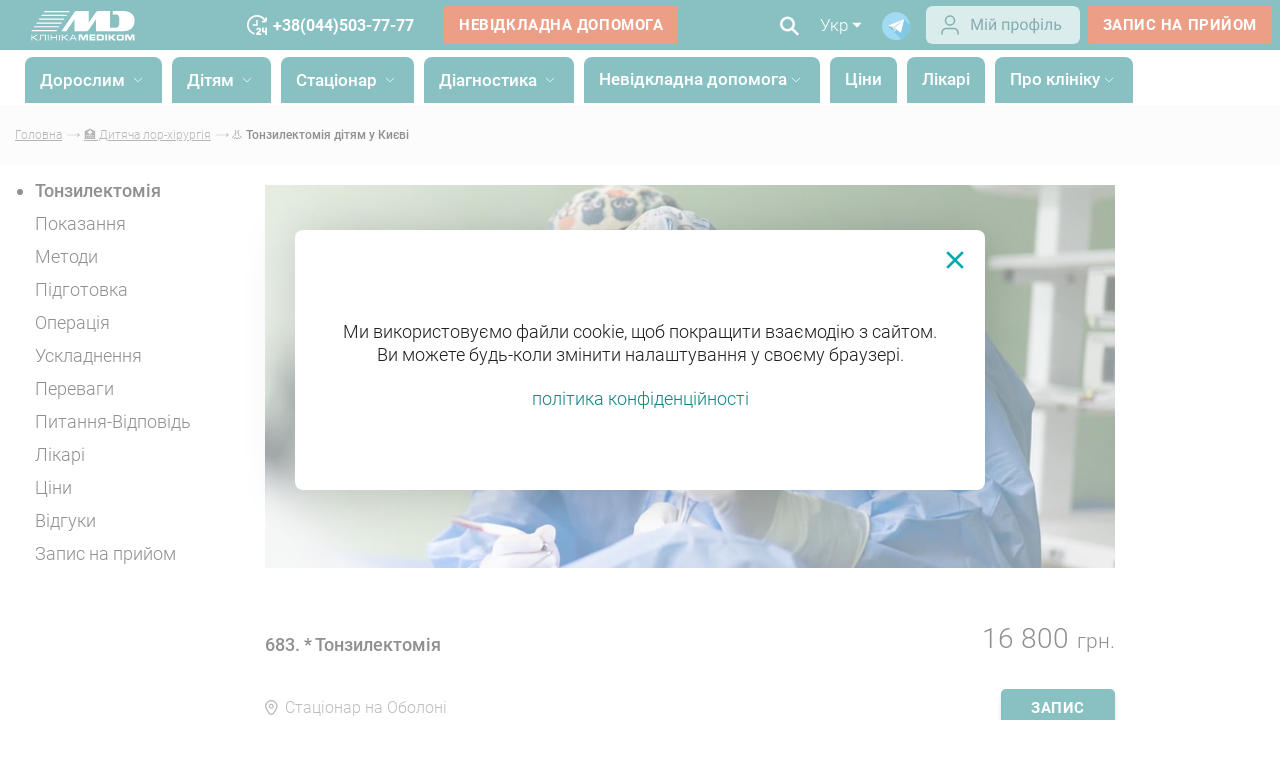

--- FILE ---
content_type: text/html; charset=UTF-8
request_url: https://medikom.ua/tonzylektomiia-ditiam-u-kyievi/
body_size: 62666
content:
<!DOCTYPE html><html lang="uk">

<head>
  <meta charset="UTF-8">
  <meta name="viewport"
    content="width=device-width, initial-scale=1.0, maximum-scale=3.0, minimum-scale=1.0">
  <link rel="shortcut icon" href="/img/ico.ico" type="image/png">
  <link rel="preload" href="/fonts/Roboto-Bold.woff2" as="font" type="font/woff2" crossorigin>
  <link rel="preload" href="/fonts/Roboto-Light.woff2" as="font" type="font/woff2" crossorigin>
  <link rel="preload" href="/fonts/Roboto-Medium.woff2" as="font" type="font/woff2" crossorigin>

  <link rel="dns-prefetch" href="//connect.facebook.net">
  <link rel="dns-prefetch" href="//script.ringostat.com">
  <link rel="dns-prefetch" href="//www.youtube.com">

  <meta http-equiv="X-UA-Compatible" content="ie=edge">
            <script type="application/ld+json">
        {
          "@context": "http://schema.org",
          "@type": "Article",
          "mainEntityOfPage": {
            "@type": "WebPage",
            "@id": "https://medikom.ua/tonzylektomiia-ditiam-u-kyievi/"
          },
          "headline": "Тонзилектомія дітям ~ Видалення мигдаликів у МЕДІКОМ",
          "image": {
            "@type": "ImageObject",
            "url": "https://medikom.ua/img/mobile-logo.png",
            "height": 86,
            "width": 300
          },
          "datePublished": "2024-05-07T21:42:54+03:00",
          "dateModified": "2025-10-07T13:34:47+03:00",
           "author": {
              "@type": "Organization",
              "url": "https://medikom.ua",
              "logo": "https://medikom.ua/img/mobile-logo.png",
              "name": "Medikom",
              "contactPoint": [{
                  "@type": "ContactPoint",
                  "telephone": "+380-44-503-7777",
                  "contactType": "customer service",
                  "contactOption": "TollFree"
                },
                {
                  "@type": "ContactPoint",
                  "telephone": "+380-44-503-0000",
                  "contactType": "customer service",
                  "contactOption": "TollFree"
                },
                {
                  "@type": "ContactPoint",
                  "telephone": "+380-44-503-03-55",
                  "contactType": "customer service",
                  "contactOption": "TollFree"
                }
              ],
              "sameAs": [
                "https://www.facebook.com/ClinicaMedikom/"
              ]
            },
           "publisher": {
            "@type": "Organization",
            "name": "Medikom",
            "logo": {
              "@type": "ImageObject",
              "url": "https://medikom.ua/img/mobile-logo.png",
              "width": 300,
              "height": 86
            }
          },
          "description": "Тонзилектомія &amp;#10148; Показання для видалення мигдаликів у дітей &amp;#10148; Підготовка та методи тонзилектомії &amp;#9989; Видалення мигдаликів у дітей в Києві."
        }
      </script>
    
    <script type="application/ld+json">
      {
        "@context": "http://schema.org",
        "@type": "MedicalClinic",
        "url": "https://medikom.ua",
        "priceRange": "$$",
        "name": "Medikom",
        "logo": "https://medikom.ua/img/new-logo.svg",
        "image": [
          "https://medikom.ua/upload/images/2562/index--101.webp",
          "https://medikom.ua/upload/images/2562/index--101.webp"
        ],
        "sameAs": [
          "https://www.facebook.com/ClinicaMedikom/",
          "https://www.instagram.com/medikom/",
          "https://www.youtube.com/channel/UC8UtHtH6uclxEkIv03FRVwg",
          "https://t.me/medikom_official_bot"
        ],
        "currenciesAccepted": "UAH",
        "paymentAccepted": "cash, credit card",
        "hasMap": "https://g.co/kgs/xvPHJWL",
        "address": {
          "@type": "PostalAddress",
          "@id": "https://medikom.ua",
          "name": "Медіком Київ",
          "addressRegion": "Київська область",
          "addressLocality": "Київ",
          "postalCode": "04210",
          "streetAddress": "вул. Василя Тютюнника, 37/1",
          "telephone": "+38 044 503 7777",
          "email": "info@medikom.ua",
          "addressCountry": "UA"
        },
        "contactPoint": [{
          "@type": "ContactPoint",
          "telephone": "+38 044 503 0000",
          "contactType": "customer support"
        }],
        "openingHoursSpecification": [{
            "@type": "OpeningHoursSpecification",
            "dayOfWeek": [
              "Monday",
              "Tuesday",
              "Wednesday",
              "Thursday",
              "Friday",
              "Saturday"
            ],
            "opens": "08:00",
            "closes": "20:00"
          },
          {
            "@type": "OpeningHoursSpecification",
            "dayOfWeek": [
              "Sunday"
            ],
            "opens": "09:00",
            "closes": "17:00"
          }
        ],
        "department": [{
            "@type": "MedicalClinic",
            "priceRange": "$$",
            "image": [
              "https://medikom.ua/upload/images/11127/stacionar-kiev-obolon-1-8-1200x1200.webp"
            ],
            "name": "【MEDIKOM】: Стаціонар на Оболоні 24/7. Хірургія. КТ на Оболоні. Діагностичний центр.",
            "hasMap": "https://www.google.com/maps?cid=4074777984685108560",
            "address": {
              "@type": "PostalAddress",
              "@id": "https://medikom.ua/stacionar-kiev-obolon/",
              "addressRegion": "Київська область",
              "addressLocality": "Київ",
              "postalCode": "04211",
              "streetAddress": "вул. Оболонська набережна, 9",
              "telephone": "+38 044 503 7777",
              "email": "info@medikom.ua",
              "addressCountry": "UA"
            },
            "openingHoursSpecification": [{
              "@type": "OpeningHoursSpecification",
              "dayOfWeek": [
                "Monday",
                "Tuesday",
                "Wednesday",
                "Thursday",
                "Friday",
                "Saturday",
                "Sunday"
              ],
              "opens": "09:00",
              "closes": "16:00"
            }]
          },
          {
            "@type": "MedicalClinic",
            "priceRange": "$$",
            "image": [
              "https://medikom.ua/upload/images/3755/klinika-obolon-5-7-1200x1200.webp"
            ],
            "name": "Клініка Медіком на Оболоні",
            "hasMap": "https://g.page/Medikom_Clinic?share",
            "address": {
              "@type": "PostalAddress",
              "@id": "https://medikom.ua/klinika-obolon/",
              "addressRegion": "Київська область",
              "addressLocality": "Київ",
              "postalCode": "04211",
              "streetAddress": "пр-т. Володимира Івасюка, 6-Д",
              "telephone": "+38 044 503 7777",
              "email": "info@medikom.ua",
              "addressCountry": "UA"
            },
            "openingHoursSpecification": [{
                "@type": "OpeningHoursSpecification",
                "dayOfWeek": [
                  "Monday",
                  "Tuesday",
                  "Wednesday",
                  "Thursday",
                  "Friday",
                  "Saturday"
                ],
                "opens": "08:00",
                "closes": "20:00"
              },
              {
                "@type": "OpeningHoursSpecification",
                "dayOfWeek": [
                  "Sunday"
                ],
                "opens": "09:00",
                "closes": "17:00"
              }
            ]
          }
        ]
      }
    </script>


    <script type="application/ld+json">
      [{
          "@context": "http://schema.org",
          "@type": "WebSite",
          "name": "Медиком",
          "alternateName": "Клиника Медиком",
          "url": "https://medikom.ua",
          "inLanguage": "ua"
        },
        {
          "@context": "https://schema.org",
          "@type": "WebSite",
          "url": "https://medikom.ua/search?search=",
          "potentialAction": {
            "@type": "SearchAction",
            "target": {
              "@type": "EntryPoint",
              "urlTemplate": "https://medikom.ua/search?search={search_term_string}"
            },
            "query-input": "required name=search_term_string"
          }
        }
      ]
    </script>

    <title>Тонзилектомія дітям ~ Видалення мигдаликів у МЕДІКОМ</title>
    <meta name="description"
      content="Тонзилектомія &#10148; Показання для видалення мигдаликів у дітей &#10148; Підготовка та методи тонзилектомії &#9989; Видалення мигдаликів у дітей в Києві." />
    <meta property="og:type" content="article" />
                  <link rel="preload" as="image" href="/upload/images/18354/tonzylektomiia-ditiam-u-kyievi-82-9.webp" />
              <link rel="preload" as="image" href="/upload/images/18354/tonzylektomiia-ditiam-u-kyievi-82-9-400x400.webp" />
              <link rel="preload" as="image" href="/upload/images/18354/tonzylektomiia-ditiam-u-kyievi-82-9-800x800.webp" />
            <meta property="og:image" content="/upload/images/18354/tonzylektomiia-ditiam-u-kyievi-82-9.webp" />
        <meta property="og:title" content="Тонзилектомія дітям ~ Видалення мигдаликів у МЕДІКОМ" />
    <meta property="og:description"
      content="Тонзилектомія &amp;#10148; Показання для видалення мигдаликів у дітей &amp;#10148; Підготовка та методи тонзилектомії &amp;#9989; Видалення мигдаликів у дітей в Києві." />
    <meta property="og:url" content="https://medikom.ua/tonzylektomiia-ditiam-u-kyievi/" />
    <meta name="twitter:title"
      content="Тонзилектомія дітям ~ Видалення мигдаликів у МЕДІКОМ">
    <meta name="twitter:description"
      content="Тонзилектомія &#10148; Показання для видалення мигдаликів у дітей &#10148; Підготовка та методи тонзилектомії &#9989; Видалення мигдаликів у дітей в Києві.">

          <meta name="robots" content="index,follow" />
    
    
  
  <script>
    window.lazySizesConfig = window.lazySizesConfig || {};
    window.lazySizesConfig.customMedia = {
      '--small': '(min-width: 300px)',
      '--medium': '(min-width: 400px)',
      '--large': '(min-width: 800px)',
      '--art': '(min-width: 1001px)',
    };
  </script>

  <!-- Critical CSS - загружается ПЕРВЫМ -->
   <style>*{-webkit-box-sizing:border-box;box-sizing:border-box}input::-ms-clear{display:none}body{margin:0;color:#231f20;font:300 14px "Roboto",sans-serif;background-color:#fff;position:relative}html{font-size:14px}h1,h2,h3,h4,p{margin:0}ul{margin:0;padding:0;list-style:none}a{color:inherit;text-decoration:none}img{max-width:100%}input,button{border:none;outline:none}@font-face{font-family:"Roboto";src:url(/fonts/Roboto-Bold.eot);src:url("/fonts/Roboto-Bold.eot?#iefix") format("embedded-opentype"),url(/fonts/Roboto-Bold.woff2) format("woff2"),url(/fonts/Roboto-Bold.woff) format("woff"),url(/fonts/Roboto-Bold.ttf) format("truetype");font-weight:700;font-style:normal;font-display:swap}@font-face{font-family:"Roboto";src:url(/fonts/Roboto-Light.eot);src:url("/fonts/Roboto-Light.eot?#iefix") format("embedded-opentype"),url(/fonts/Roboto-Light.woff2) format("woff2"),url(/fonts/Roboto-Light.woff) format("woff"),url(/fonts/Roboto-Light.ttf) format("truetype");font-weight:300;font-style:normal;font-display:swap}@font-face{font-family:"Roboto";src:url(/fonts/Roboto-Medium.eot);src:url("/fonts/Roboto-Medium.eot?#iefix") format("embedded-opentype"),url(/fonts/Roboto-Medium.woff2) format("woff2"),url(/fonts/Roboto-Medium.woff) format("woff"),url(/fonts/Roboto-Medium.ttf) format("truetype");font-weight:400;font-style:normal;font-display:swap}.container{width:100%;padding:0 15px;max-width:1390px;margin:0 auto}.container.big{max-width:1920px;padding:0 15px}.container.wide{max-width:inherit}.container.min{max-width:920px}.flex-cont{display:flex;flex-wrap:nowrap}.justify-sb{justify-content:space-between}.flex-d-column{flex-direction:column}.align-center{align-items:center}.dark-bg{position:relative}.dark-bg::after{content:"";background-color:#f9f9f9;position:absolute;display:block;top:0;bottom:0;width:100%;z-index:-2}:root{--color-main: #138387;--color-accent: #166164;--color-accent-bg: #038287 }.swiper-button-next{background-image:url([data-uri]) !important}.swiper-button-next,.swiper-button-prev{width:24px;height:46px;background-size:24px 46px;z-index:9 !important;outline:none}.swiper-button-prev{background-image:url([data-uri]) !important;transform:rotate(-180deg) !important}.swiper-pagination{position:static;left:0;right:0;bottom:0}.swiper-slide{position:relative}.dropdown-menu ul li{font-weight:300}.dropdown-menu ul.language-wrap{min-width:45px;color:#666;font-size:1.14rem;padding:10px 7px 13px}.dropdown-menu ul.language-wrap li+li{margin-top:5px}.ul-headeer-sm-dropdown{min-width:220px !important;font-size:1.14rem !important;font-weight:300 !important}.dropdown-menu ul.phone-wrap{min-width:170px;font-size:1.28rem;color:#666;padding:20px 15px 15px}.dropdown-menu ul.phone-wrap li:not(:last-child){margin-bottom:15px}.dropdown-menu{box-shadow:0 0 20px rgba(0,0,0,.35);background-color:#f9f9f9;transform:translate3d(0, 0, 0)}.man-wrap{min-width:1100px;max-width:1100px;font-size:1.14rem;color:#666;padding:60px;display:flex;align-items:flex-start;justify-content:space-between;background-color:#fff;border-radius:8px !important}.tabs>div{padding-top:10px}.dropdown-menu .tabs ul{margin:0;padding:0;width:100%;display:flex;justify-content:space-between;box-shadow:none;font-weight:300;background-color:#fff}.dropdown-menu .tabs ul::after{content:"";height:4px;background:#e9e9e9;position:absolute;bottom:0;width:100%;z-index:0}.dropdown-menu .tabs ul li{margin:0;padding:14px 0}.tabs ul li.active{color:#fff;font-weight:500;position:relative;background-color:var(--color-main) !important;border-top-left-radius:8px;border-top-right-radius:8px;height:46px}.services-header .tabs-wrap .nav-content{display:flex !important;justify-content:unset !important;min-height:52px;position:relative}.tabs ul li:after{content:"";z-index:3;height:4px;background:rgba(216,60,14,.5);border-radius:1px 1px 0 0;position:absolute;bottom:-6px;left:50%;width:0}.tabs ul li.active:after{content:"";width:100%;margin-left:-50%}.accordion-end{display:none;overflow:auto;scrollbar-color:rgba(0,169,170,0.7019607843) #fff}.accordion-end:first-child{display:block}.hide{display:none !important}.text-link{position:relative}.text-link img{transform:rotate(0) !important}.swiper-head-screen .swiper-wrapper::before{content:"" !important;min-width:100% !important}#bingc-phone-button{display:none !important}.login-wrap{padding-top:4px;padding-right:8px}.dop-info-header .login-wrap{padding-right:8px}.dop-info-header .telegram-ico{padding-right:16px}.dop-info-header .lang-page{padding-right:13px;margin-left:0}@media(min-width: 840px){.dop-info-header{display:none}}.nav-header .wrapper-nav-link .nav-link.external{margin-left:-28px !important;font-weight:700;color:#007f80;display:none}.nav-header .wrapper-nav-link .nav-link.external .img-wrap{padding-top:5px;padding-right:4px;float:left;height:24px}.nav-link.external{display:none !important}@media(min-width: 0)and (max-width: 840px){.nav-link.external{display:block !important}}.mobile-bottom-nav{display:none;position:fixed;bottom:0;left:0;right:0;width:100%;background-color:#fff;border-top:1px solid rgba(0,0,0,.1);z-index:9999;box-shadow:0 4px 4px 0 rgba(0,0,0,.25);-webkit-backface-visibility:hidden;-webkit-transform:translateZ(0);backface-visibility:hidden;transform:translateZ(0);flex-direction:row;justify-content:space-around;align-items:center}.mobile-nav-item{display:flex;flex-direction:column;align-items:center;justify-content:center;text-decoration:none;color:#525252;flex:1;position:relative;border-radius:12px;min-height:60px}.mobile-nav-icon{display:flex;align-items:center;justify-content:center;color:#525252;padding-top:6px}.mobile-nav-icon svg{width:32px;height:32px}.mobile-nav-text{font-family:"Roboto",sans-serif;font-size:12px;font-weight:400;color:#525252;text-align:center;line-height:1.2;margin-bottom:6px}@media(min-width: 768px){.mobile-bottom-nav{display:none}}@media screen and (max-width: 767px){.mobile-bottom-nav,nav.mobile-bottom-nav{display:flex;position:fixed;bottom:24px;left:0;right:0;width:calc(100% - 30px);background-color:rgba(255,255,255,.75);backdrop-filter:blur(7px) saturate(100%);-webkit-backdrop-filter:blur(7px) saturate(100%);border-top:1px solid rgba(0,0,0,.1);border-radius:40px;z-index:9999;box-shadow:0 4px 4px 0 rgba(0,0,0,.25);flex-direction:row;justify-content:space-around;gap:0;align-items:center;margin-left:15px;margin-right:15px;padding:2px 6px}.mobile-nav-item{border-radius:32.5px;padding:6px}body{padding-bottom:100px}}:root{--color-main: #138387;--color-accent: #166164;--color-accent-bg: #038287 }@media(min-width: 843px){#mobile-search,#mobile-search2,#login-mobile,#wcall-mobile,#call-mobile,#mobile-search-form,#header-logo-mobile{display:none}}.desc-i{margin-right:10px}.logo{width:140px;margin-top:5px;margin-left:5px}@media(max-width: 640px){.logo{width:100px}}.btn{font-size:1.05rem;background:rgba(255,255,255,0);font-weight:600;letter-spacing:.56px;padding:10px 15px;border-radius:2px;color:#fff;text-transform:uppercase;display:inline-block;position:relative;text-decoration:none !important}.btn.btn-entry{border:1px solid #fff;font-size:1rem;flex-shrink:0}.btn.callback{background-color:var(--color-main);border:1px solid var(--color-main);flex-shrink:0}.btn.btn-slide{background-color:#d83c0e}.btn.btn-default{border:2px solid #6c6d70;color:#6c6d70;padding:10px 30px 10px 15px}.btn.btn-default img{position:absolute;top:49%;transform:translateY(-50%);right:4px;width:26px;display:none}.btn.btn-default img.gray-ar{display:inline-block}.btn.btn-default.full-width{margin-top:10px;width:100%;background:var(--color-main);box-shadow:0 4px 4px rgba(0,0,0,.25);border-radius:5px;color:#fff;text-align:center;padding:10px 0;border:none;max-height:40px}.btn.btn-default.full-width-gr{margin-top:13px;background:rgba(0,0,0,.25);width:100%;box-shadow:0 4px 4px rgba(0,0,0,.25);border-radius:5px;color:#fff;text-align:center;padding:10px 0;border:none}.title{font-weight:700;font-size:2.85rem;margin-bottom:20px}input{padding:9px 10px 9px 0;color:#000;letter-spacing:.16px;font-size:1.14rem;border-bottom:1px solid #a7a9ac;width:100%;background-color:rgba(255,255,255,0);outline:none;font-family:"Roboto",sans-serif;font-weight:700;border-radius:0}input::-ms-input-placeholder{color:#666;letter-spacing:.16px;font-size:1.14rem;font-weight:300}input:-ms-input-placeholder{color:#666;letter-spacing:.16px;font-size:1.14rem;font-weight:300}.super-menu .sub-2{overflow:hidden}.super-menu .directions{flex-wrap:inherit}.super-menu .directions .accordion-item-2>a,.super-menu .directions .accordion-item-2>a span{font-weight:700;font-size:16px;line-height:40%;white-space:nowrap;margin-top:5px;background-color:var(--color-main);color:#fff;border-radius:2px;padding:5px;margin-right:5px;text-decoration:none;min-width:230px;display:block;padding-bottom:7px}.super-menu .accordion-list{flex-direction:row}@media(max-width: 840px){.super-menu .accordion-list{flex-direction:column}}.super-menu .sub-3{display:list-item;list-style:none;font-size:16px;line-height:24px;letter-spacing:.15px;color:rgba(0,0,0,.6)}.super-menu .sub-3 .menu-red{background:#f15a29;min-width:213px;min-height:29px;border-radius:4px;display:flex;align-items:center}.super-menu .sub-3 .menu-red span{color:#fff;padding-left:10px;margin-top:4px}.super-menu .sub-3 a{min-width:230px;display:list-item;max-width:230px}.super-menu .sub-3 a span{padding-right:0}.super-menu .sub-3.column-2{column-count:2}.super-menu .sub-3.column-3{column-count:3}.super-menu .sub-3.column-4{column-count:4}.super-menu .sub-3.column-5{column-count:5}@media(max-width: 840px){.super-menu .sub-2{padding-top:10px}.super-menu .accordion-item-2{display:block;padding-left:0}.super-menu .directions .accordion-item-2>a span,.super-menu .directions .accordion-item-2>a{font-weight:400;font-size:16px;color:#fff;text-decoration-line:none;white-space:normal;line-height:1}.super-menu .sub-3.column-2,.super-menu .sub-3.column-3,.super-menu .sub-3.column-4,.super-menu .sub-3.column-4,.super-menu .sub-3.column-5{column-count:1}.super-menu .sub-3.column-2 a,.super-menu .sub-3.column-3 a,.super-menu .sub-3.column-4 a,.super-menu .sub-3.column-4 a,.super-menu .sub-3.column-5 a{width:100%}.super-menu .sub-3.accordion-end-2{margin-left:3px;margin-bottom:5px}}.container.min h2{font-size:2.14rem}header{top:0;left:0;width:100%;z-index:1000;background-color:#fff;color:#fff}header .call-info,header a.btn-entry,header .second-line .lang-page,header .second-line .search-header{display:none}header .wcall span{color:#fff}header .wcall-blue span{color:var(--color-main)}header .second-line .nav-bg{width:100%}@media(max-width: 840px){header .second-line .lang-page,header .second-line .search-header{display:block}header .second-line .search-header{display:flex}}.first-line .header-wrap{z-index:11}.header-wrap{z-index:10;min-height:60px}.header-wrap .big{max-width:1280px;min-height:50px;height:50px;margin:auto}.header-wrap{min-height:50px}.first-line{background-color:#fff;color:#055;font-size:1.24rem}.first-line .header-wrap{min-height:50px;max-width:1920px;width:100%}.first-line a.head-phone{font-size:16px;font-weight:700;margin-left:25px}.first-line .head-url{margin-left:30px !important}.first-line .head-phones>span{margin-left:20px;font-weight:700}.first-line .head-phones>span a{text-decoration:underline}.first-line .head-phone{position:relative}.first-line .head-phone:before{content:"";position:absolute;top:-4px;left:-22px;background-size:contain;height:24px;width:22px}.up{display:inline-block;font-size:10px;vertical-align:text-top}.dop-info-header{margin-left:auto}.call-info{flex-shrink:0}.nav-header{font-size:1.24rem;font-weight:500;display:flex;align-items:center;flex-shrink:0;margin-left:15px;margin-right:20px;width:100%;justify-content:center}.nav-header .nav-link{height:46px;border-top-left-radius:8px;border-top-right-radius:8px;padding-left:15px;padding-right:15px}.nav-header .nav-link .wr-l{padding-top:12px}@media(min-width: 843px){.nav-header .nav-link{background-color:var(--color-main)}}@media(max-width: 840px){.nav-header{width:inherit}.nav-header .nav-link{height:auto;border-top-left-radius:8px;border-top-right-radius:8px;padding-left:15px;padding-right:15px}.nav-header .nav-link .wr-l{padding-top:0}.nav-header .services-header .tabs-wrap .nav-content li{padding-right:10px;padding-left:10px;background-color:rgba(255,255,255,.5);color:rgba(0,0,0,.87);height:auto;padding-bottom:10px;padding-top:3px}}.nav-header .nav-link{display:inline-block;vertical-align:middle}.nav-header .nav-link+.nav-link{margin-left:10px}.nav-header .m-item{padding-top:0;line-height:45px}.nav-header .name-nav{vertical-align:middle}.wrapper-nav-link{white-space:nowrap;display:flex}@media(max-width: 840px){.wrapper-nav-link{display:inherit}.wrapper-nav-link .m-item{padding-top:0}}.arr-down-w{width:18px;vertical-align:middle}.ad-more .phone-call-img{padding-top:0}.lang-page{margin-left:10px;font-size:17px}.first-line .lang-page{color:#5c5c5c;padding-right:16px}.first-line .telegram-ico{padding-right:16px;padding-top:5px}.first-line .search-header{padding-right:0}.now-lang{display:flex;align-items:center}.mob_menu{margin-left:10px;display:none}.mob_menu .burger{width:25px}.menu-language{display:-webkit-box;display:-ms-flexbox;display:none;-webkit-box-orient:horizontal;-webkit-box-direction:normal;-ms-flex-direction:row;flex-direction:row;-webkit-box-align:center;-ms-flex-align:center;align-items:center;margin-left:auto}.menu-language__item{height:24px;padding-left:13px;padding-right:13px;border-radius:50px;border:1px solid #e5e5e5;margin-right:10px;margin-left:10px;font-size:14px;line-height:24px;text-transform:uppercase}.menu-language__item.active{border:1px solid #a6a5a5;color:#a6a5a5}.search-inp-wrap{position:relative}.services-header{width:100% !important}.directions{flex-wrap:wrap}.directions span,.directions a{max-width:230px;word-break:break-word;padding-right:8px;white-space:nowrap;overflow:hidden;text-overflow:ellipsis}.directions span,.directions a:link{margin-top:8px;color:#231f20;font-weight:300;text-decoration:none}.directions a:visited{text-decoration:underline}main{position:relative}.swiper-wrapper{align-items:center;min-height:100%}.swiper-head-screen{width:100%;overflow:hidden;position:relative;margin-bottom:30px}.swiper-head-screen .swiper-slide{overflow:hidden;align-items:center;justify-content:center;position:relative;padding-top:45.25%}.swiper-head-screen .swiper-slide:before{display:block;content:"";width:100%}.swiper-head-screen .swiper-slide>a{position:absolute;top:0;bottom:0;left:0;right:0;background-size:cover !important}.swiper-head-screen .swiper-slide .slide-content{display:flex;align-items:center;flex-direction:column;position:absolute;top:53%;left:50%;transform:translate(-50%, -50%)}.swiper-head-screen .swiper-slide .title-slide{color:#055;font-size:3.42rem;font-weight:700;max-width:610px;text-align:center;line-height:3.64rem}.swiper-head-screen .swiper-slide .title-slide .title{margin-bottom:0}.swiper-head-screen .swiper-slide img{width:100%;height:auto}.swiper-head-screen .swiper-pagination{margin-top:20px;position:absolute;left:0;right:0;bottom:250px}.advantages{position:absolute;width:100%;bottom:0;left:0;z-index:1;background-color:rgba(255,255,255,.7);padding:35px 0}.advantages-wrap{width:100%;padding:0 15px;max-width:1550px;margin:0 auto}.advantages-card{min-height:160px;background-color:#fff;width:23%;border-radius:3px;padding:40px 20px 0;text-align:center;font-size:1.28rem;position:relative}.advantages-card .adv-num{font-size:4.28rem;line-height:3.6rem;color:var(--color-main);font-weight:700;margin-bottom:3px}.advantages-card .adv-num span{font-size:1.28rem;line-height:normal;margin-left:4px}.advantages-card::before{content:"";position:absolute;z-index:-1;box-shadow:0 0 28px rgba(0,0,0,.3);top:0;bottom:0;left:20%;right:20%;border-radius:100px/10px}.our-advantages-screen{padding:72px 0}main .our-advantages-screen{padding:0 0}.specialists>.btn{display:none}.swiper-specialists .swiper-slide .hover-show{display:none;visibility:hidden;opacity:0;margin-top:10px}.specialist-info{padding:5px 0 0;margin-top:10px;margin-bottom:20px;text-align:left;position:relative;z-index:1}@media(max-width: 900px){.specialist-info{padding:5px 0 0}}@media(max-width: 750px){.specialist-info{max-width:100%}}.swiper-slide .specialist-info{padding:18px 10px 0}@media(max-width: 760px){.swiper-slide .specialist-info{padding:18px 8px 0}}@media(max-width: 600px){.swiper-slide .specialist-info{padding:10px 5px 0}}@media(max-width: 480px){.swiper-slide .specialist-info{padding:10px 10px 0}}.specialist-locality a{display:flex;align-items:center;position:relative;height:24px;font-weight:300;font-size:11px;line-height:12px;color:rgba(0,0,0,.6);padding-left:20px}.specialist-locality a:before{content:"";position:absolute;top:0;left:0;bottom:0;margin:auto;background-image:url(/img/location.svg);background-size:cover;height:15px;width:13px}.network-clinics{padding-top:50px;padding-bottom:50px}.cycle .wline span{height:2px;background-color:#00a1a3}.cycle .wline{justify-content:center;display:none}.reviews .swiper-reviews .more-text{text-align:end;padding-bottom:10px}.man-drop{left:75px !important}.mob-s{display:none}@media(max-width: 750px){.mob-s{display:flex !important}}.mob-menu{display:none !important}@media(max-width: 750px){.mob-menu{display:inline-block !important}}ul{font-size:1.28rem}ul li{margin-top:15px}.search-header,.services-header{margin:65px 0}.search-header .search-inp-wrap,.services-header .search-inp-wrap{margin-right:40px;width:100%;position:relative}.search-header .search-inp-wrap .js-clearVal,.services-header .search-inp-wrap .js-clearVal{display:none}.search-header .drop-result,.services-header .drop-result{overflow:auto;max-height:415px;min-height:28px;white-space:normal;position:absolute;top:100%;left:0;width:100%;color:gray;font-size:1.14rem;background-color:#f9f9f9;line-height:1.3rem;z-index:-1;padding:0 7px 0;opacity:0}@media(max-width: 640px){.search-header .drop-result,.services-header .drop-result{width:100%}}.services-header{margin:0}.services-header input{border-bottom:none;padding:9px 10px}.services-header .search-inp-wrap{background-color:#f9f9f9;margin-bottom:45px}.services-header .search-inp-wrap .search-i-header{position:absolute;top:10px;right:16px;background-color:rgba(255,255,255,0)}.more-text{align-items:center;font-size:1.14rem;display:none;margin-top:15px}.more-text img{width:21px;flex-shrink:0;margin-bottom:-6px}.more-text .no-more{display:none}.more-text{display:block}.search-i-w{height:20px}#head-info{text-align:center}#head-info h2{text-align:center;font-size:2.85rem}.head-info{padding-bottom:30px;padding-top:20px}.head-info p{font-size:1.28rem}.first-line .search-header .search-icon{padding:10px 0}.first-line .search-header .search-inp-wrap{display:none;margin-right:10px;max-width:620px;width:620px}.first-line .search-header .search-inp-wrap .drop-result{display:none}.first-line .search-header input{color:#5c5c5c;border-bottom:1px solid #5c5c5c;margin:3px 9px;padding:0}.first-line .search-header input::-ms-input-placeholder{color:#5c5c5c}.first-line .search-header input:-ms-input-placeholder{color:#5c5c5c}.search-header{z-index:10;margin:0 20px 0 10px}.search-header .search-icon{padding:14px 3px;flex-shrink:0}.search-header .search-icon button.sub{background-color:rgba(255,255,255,0);display:none}.search-header .search-inp-wrap{display:none;margin-right:10px;max-width:800px;width:700px}.search-header .search-inp-wrap .drop-result{display:none}.search-header input{color:var(--color-main);border-bottom:1px solid var(--color-main);margin:3px 0;padding:0}.search-header input::-ms-input-placeholder{color:#f1f2f2}.search-header input:-ms-input-placeholder{color:#f1f2f2}footer .made-in{width:100%;background:#fff;display:flex;align-items:center;color:#999}footer .made-in.first{display:none}.helper-info{width:310px;margin-bottom:10px;z-index:1}.helper-info .title-helper-info{color:rgba(0,0,0,.87);font-weight:500;font-size:1.55rem;white-space:initial;text-align:center}.helper-info .desc-helper-info{margin-top:3px;font-weight:300;font-size:1rem;text-align:center}.helper-info .input-group{margin-top:30px;display:flex;flex-wrap:wrap}.helper-info .input-group .input-wrap+.input-wrap{margin-top:40px}.helper-info .sumb-form{text-align:right;margin-top:30px}.sumb-form p{text-align:center;font-size:12px;color:#231f20;font-weight:300;margin-bottom:7px;line-height:1.5}.sumb-form p a{text-decoration:underline !important}.sumb-form button{width:100%}#bingc-passive div.bingc-phone-sample.sumb-form{display:block !important}@media(max-width: 979px){#bingc-passive div.bingc-phone-sample.sumb-form{padding-left:0;line-height:1.7}}.bingc-passive .sumb-form p{max-width:525px !important;color:#706f79 !important}.mobile-helper .helper-info .input-group .input-wrap+.input-wrap{margin-top:20px}.mobile-helper .helper-info .title-helper-info{font-size:1.65rem}.contacts-card{color:#000;max-width:30%;width:100%;margin-top:75px;font-size:16px}.contacts-card .arr-down{display:none}.contacts-card .card-title{color:#007f80;font-weight:500;font-size:1.42rem}.contacts-card .card-title+.card-address{margin-top:0}.contacts-card .card-number{display:table;margin-top:5px}.contacts-card .card-number img{padding-right:7px;height:19px;min-width:24px;vertical-align:middle}.contacts-card .card-number span{vertical-align:middle;display:table-cell}.contacts-card .card-address{font-weight:500;margin-top:24px}.contacts-card .card-address a{text-decoration:underline}.contacts-card .card-info{margin-top:20px;line-height:1.57rem}.popup{position:fixed;top:0;left:0;bottom:0;width:100%;background-color:rgba(255,255,255,.5);align-items:center;flex-direction:column;justify-content:center;z-index:-1;opacity:0;display:none}.popup .exit-pop{position:absolute;top:10px;right:7px;width:25px}.popup .pop-search-doc{display:flex;align-items:center;flex-direction:column;justify-content:center;width:100%;max-width:463px;min-height:240px;position:relative;background-color:#fff;padding-top:20px;border-radius:8px;padding:30px 0;box-shadow:0 4px 52px 0 rgba(0,0,0,.2)}.popup .pop-search-doc.cookie-consent{width:initial;max-width:1200px;min-height:260px;padding:0 45px;margin:0 20px;text-align:center}.popup .pop-search-doc.cookie-consent a{text-decoration:none;color:var(--color-main)}.popup .pop-search-doc .exit-pop{top:15px;right:15px;width:30px}.popup .pop-request-doc{display:flex;align-items:center;flex-direction:column;justify-content:center;width:100%;max-width:600px;min-height:300px;position:relative;background-color:#fff;padding-top:20px;box-shadow:0 4px 52px 0 rgba(0,0,0,.2);border-radius:8px}.popup .pop-request-doc .helper-info{padding:10px 40px;width:inherit;max-width:inherit}.popup .send-app{text-align:center}.popup .title-pop{font-weight:500;font-size:20px;max-width:390px;text-align:center}.popup .desc-pop{padding-top:10px;max-width:600px;font-size:1.28rem;text-align:center}.popup .desc-pop a{text-decoration:underline}.mob_menu{margin-top:4px}#sm-menu{display:none}.wrapper-nav-link .duble-menu{display:none;transform:scale(0)}.burger-desk{display:flex;flex-direction:column;padding:35px 20px}.search-i-g{display:none}.page-up{position:fixed;width:32px;height:32px;z-index:-1;bottom:125px;right:30px;opacity:0;background-color:#61acaf;border-radius:6px;padding:0;border:none;box-sizing:border-box;box-shadow:0 4px 4px rgba(0,0,0,.25);display:flex;align-items:center;justify-content:center;outline:none}.page-up svg{width:16px;height:16px;display:block}.input-wrap{width:100%;position:relative}.input-wrap .error-input{display:flex;justify-content:space-between;align-items:center;padding:5px 0;color:#bd463a;font-size:13px;transform:scale(0);position:absolute;z-index:0;opacity:0}.input-wrap .error-input img{width:20px}p{font-size:1.28rem;line-height:1.7rem}@media(max-width: 840px){.services-header .tabs-wrap{overflow:initial}}.services-header .tabs-wrap::-webkit-scrollbar{height:5px}.services-header .tabs-wrap::-webkit-scrollbar-thumb{background:var(--color-main)}.services-header .tabs-wrap .nav-content{width:max-content;min-width:100%;overflow:hidden !important}.services-header .tabs-wrap .nav-content li{padding-right:25px;padding-left:25px;background-color:var(--color-main);opacity:.7;margin-right:4px;margin-left:4px;border-top-left-radius:8px;border-top-right-radius:8px;color:#fff;height:46px}.nav-content .accordion-item.active{opacity:1 !important}.super-menu .accordion-end{overflow:auto;scrollbar-color:var(--color-main) #fff}@media(max-width: 840px){.super-menu .accordion-end{overflow:initial}}.super-menu .accordion-end::-webkit-scrollbar{height:10px}.super-menu .accordion-end::-webkit-scrollbar-thumb{background:var(--color-main)}.super-menu .accordion-end .accordion-list{width:max-content}.tabs{white-space:normal}.dropdown-menu ul.phone-wrap li a{padding:0;line-height:normal}.dropdown-menu ul li a{border-bottom:none}.wcall{display:flex;align-items:center}.widget .pop-search-doc{padding:40px 30px 20px !important}@media(min-width: 0)and (max-width: 480px){.widget{justify-content:end}.widget .pop-search-doc{width:100%;max-width:inherit !important}}.widget .title-pop{font-size:18px;color:rgba(35,31,32,.5)}.widget .desc-pop{width:310px}.widget .btn-block{padding:10px 0}.widget .btn{font-size:16px;width:100%;margin-top:0 !important;margin-bottom:15px;text-transform:none;border-radius:0 !important;box-shadow:none !important;box-sizing:border-box}.widget .btn.two-line{margin:0;padding:2px 0;height:38px;background-color:#d83c0e}.widget .btn.btn-default img{position:absolute;top:49%;transform:translateY(-50%);left:50px;height:24px;display:block}.widget .btn.btn-default.full-width img{left:25px}.widget .small{font-size:13px}header .container{padding-left:8px;padding-right:8px}header .first-line .header-wrap{background-color:var(--color-main);padding-left:0 !important;margin:0 auto}header .background-header{margin-bottom:5px}header .first-line{background-color:var(--color-main)}header .first-line a.head-phone{color:#fff;margin-top:10px}header .first-line .search-header input{color:#fff;border-bottom:1px solid #fff;margin:3px 9px;padding:0}header .first-line .head-phone:before{content:"";position:absolute;top:-1px;left:-22px;background:url(/img/24new.svg) no-repeat;background-size:contain;height:20px;width:20px}@media(max-width: 843px){header .container{padding-left:15px;margin-bottom:0}header .flex-d-column{background-color:var(--color-main)}header .login-wrap{margin-left:15px}header .wcall span{color:#fff}header #desc-search,header #desc-search2,header #login-desc,header #wcall-desc,header #telegram-ico,header #entry,header #desc-search-form,header #header-logo-desc{display:none}}@media(max-width: 450px){header .login-wrap,header .lang-page{margin-left:0}}.rngst_phone_button_custom{position:fixed;bottom:calc(6% - 4.5px);right:calc(0% - 0px);display:none;height:150px;width:150px;margin-bottom:25px;margin-right:25px;-webkit-backface-visibility:hidden;-webkit-transform:translateZ(0);opacity:.8;z-index:10000 !important}.rngst_phone_button_custom .rngst_phone_body{background-color:#138387}.rngst_phone_button_custom .rngst_phone_fill{background-color:#138387}.rngst_phone_button_custom .rngst_phone_circle2{background-color:#138387}.rngst_phone_button_custom .rngst_phone_circle{background-color:#138387}.rngst_phone_button_custom .rngst_phone_icon{background-repeat:no-repeat;width:60px}.rngst_phone_body--tooltip .tooltiptext{visibility:hidden}.flex{display:flex;flex-wrap:wrap}#call-mobile{margin-right:10px}.swiper-button-prev{background-image:url('data:image/svg+xml;utf8,<svg xmlns="http://www.w3.org/2000/svg" viewBox="0 0 78 78" fill="none"><circle cx="39" cy="39" r="39" transform="matrix(-1 0 0 1 78 0)" fill="%23138387"/><path d="M26 39.5L52 39.5M52 39.5L42.6739 49M52 39.5L42.6739 30" stroke="white" stroke-width="2"/></svg>') !important;background-size:cover}.swiper-button-next{background-image:url('data:image/svg+xml;utf8,<svg width="78" height="78" viewBox="0 0 78 78" fill="none" xmlns="http://www.w3.org/2000/svg"><circle cx="39" cy="39" r="39" transform="matrix(-1 0 0 1 78 0)" fill="%23138387"/><path d="M26 39.5L52 39.5M52 39.5L42.6739 49M52 39.5L42.6739 30" stroke="white" stroke-width="2"/></svg>') !important;background-size:cover}.swiper-button-next,.swiper-button-prev{width:43px !important;height:43px !important;background-size:43px 43px !important}@media(max-width: 820px){.swiper-button-next,.swiper-button-prev{display:block !important;top:95% !important}.swiper-button-prev{left:35% !important}.swiper-button-next{right:35% !important}}@media(max-width: 430px){.swiper-button-next,.swiper-button-prev{top:90% !important}.swiper-head-screen .swiper-button-next,.swiper-head-screen .swiper-button-prev{top:95% !important}}@media(max-width: 350px){.swiper-button-prev{left:32% !important}.swiper-button-next{right:32% !important}}.popup-promotion{position:fixed;top:0;left:0;width:100%;height:100%;background-color:rgba(0,0,0,.5);z-index:1000}.popup-promotion .popup-inner{max-width:500px;width:90%;margin:50px auto;background-color:#fff;border-radius:8px;box-shadow:0 4px 30px rgba(0,0,0,.1);overflow:hidden}.promotion-header{position:relative;background:var(--color-main);color:#fff;padding:22px 10px 9px 25px}.promotion-header .more-info{font-family:Roboto;font-weight:400;font-size:15px;line-height:100%;letter-spacing:0%;text-decoration:underline;text-decoration-style:solid;text-decoration-offset:0%;text-decoration-thickness:0%;margin-left:68%}.toggle-text{margin-left:auto}.popup-close{position:absolute;top:22px;right:13px;background:rgba(255,255,255,0);border:none;padding:5px}.promotion-location{display:flex;align-items:center;border-radius:30px;display:inline-flex}.promotion-location svg{margin-right:15px;width:24px;height:24px}.promotion-district{font-size:16px;font-weight:500;background:#fff;color:var(--color-main);padding:8px 15px;border-radius:30px}.promotion-title{margin-top:15px;font-family:Roboto;font-weight:700;font-style:Bold;font-size:33px;line-height:100%;letter-spacing:0%;padding-bottom:15px}.promotion-subtitle{align-items:center;margin-bottom:15px}.promotion-subtitle h3{font-family:Roboto;font-weight:700;font-style:Bold;font-size:22px;line-height:100%;letter-spacing:0%;margin:0}.promotion-body{padding:25px 38px;background-color:#fff}.promotion-body input{padding:9px 10px 9px 0;color:#000;letter-spacing:.16px;font-size:1.14rem;border-bottom:1px solid #a7a9ac;width:100%;background-color:rgba(255,255,255,0);outline:none;border-radius:0;border:.5px solid rgba(35,31,32,.2);font-family:Roboto;font-weight:400;font-size:17px;line-height:100%;letter-spacing:0%;padding-left:20px;margin-top:5px}.promotion-period{display:flex;border-radius:12px}.promotion-desc{display:flex;padding:19px 10px;background:rgba(0,163,168,.1);border-radius:12px;margin-bottom:25px;flex-direction:column}.promotion-desc .promotion-text{font-family:Roboto;font-weight:400;font-style:Regular;font-size:15px;padding:0 10px;padding-top:15px;max-height:120px;overflow-y:auto}.promotion-period svg{margin-right:10px;color:#4a8cff}.promotion-period span{font-size:16px;font-weight:500;color:#333}.promotion-conditions-title{font-size:17px;font-weight:600;color:#222}.promotion-conditions{list-style-type:none;padding:0;margin:0 0 25px 0;max-height:150px;overflow-y:auto}.promotion-condition-item{display:flex;align-items:start;padding:15px;border:1px solid #e8e8e8;border-radius:12px;margin-bottom:10px;font-weight:500}.promotion-condition-item svg{margin-right:10spx;flex-shrink:0;margin-right:10px}.promotion-condition-item span{font-size:16px;color:rgba(35,31,32,.8)}.promotion-button{display:block;width:100%;color:#fff;font-size:20px;font-weight:600;text-align:center;padding:20px;border:none;text-decoration:none;margin-bottom:15px;border-radius:6px;height:63px;background-color:#d83c0e;text-transform:uppercase;box-shadow:0 27px 8px 0 rgba(255,255,255,0)}.promotion-note{font-size:14px;color:#231f20;font-family:Roboto;font-weight:400;font-size:11px;line-height:15px;letter-spacing:0%;text-align:center;text-decoration-style:solid;text-decoration-offset:0%;text-decoration-thickness:0%}.promotion-second-screen .promotion-conditions{list-style-type:none;padding:0;margin:0 0 25px 0;max-height:350px;overflow-y:hidden}.promotion-second-screen .btn-back{background-color:#f8f9fa;color:rgba(35,31,32,.6);display:block;width:100%;font-size:18px;font-weight:600;padding:15px;border-radius:12px;text-decoration:none;margin-bottom:15px}.hide{display:none !important}#promotion-registration-form .promotion-button{margin-top:60px}@media(max-width: 600px){.promotion-header .more-info{font-size:12px}.promotion-period{margin-bottom:8px}.promotion-button{font-size:16px;text-align:center;padding:10px;margin-bottom:10px;height:39px}.promotion-header{padding:8px 10px 9px 25px}.promotion-note{font-size:11px;font-weight:300}.promotion-condition-item span{font-size:15px}.promotion-conditions-title{font-size:15px;margin-bottom:0}.promotion-period{padding:8px 10px;margin-bottom:8px;font-size:15px}.promotion-title{margin-top:15px;font-size:25px}.promotion-district{font-size:10px}.promotion-location svg{width:18px;height:18px}}@media(max-width: 400px){.popup-promotion .popup-inner{margin:0 0;width:100%}}.promotion-note a{text-decoration:underline}.mobile-appointment-button{display:none;width:100%;position:relative;z-index:9}.mobile-appointment-button a.btn-entry-head{width:100%;display:flex;justify-content:center;align-items:center;text-transform:uppercase;font-weight:500;font-size:14px;padding:7px 20px;text-align:center}@media(max-width: 840px){.mobile-appointment-button{display:block;padding-top:7px}.right-aligned .btn-entry-head{display:none}}@media(max-width: 768px){.rngst_phone_button_custom{bottom:135px}}:root{--color-main: #138387;--color-accent: #166164;--color-accent-bg: #038287 }@media(min-width: 0)and (max-width: 370px){#head-info h2{text-align:center;font-size:1.85rem}.swiper-head-screen .advantages{padding:20px 0 0}.swiper-head-screen .swiper-button-prev,.swiper-head-screen .swiper-button-next{display:none}.specialists>.btn{display:inline-block;margin-left:50px;margin-top:30px}.cycle .wline{display:none}.container.min h2{font-size:1.85rem}.menu-language{display:-webkit-box;display:-ms-flexbox;display:flex}#header-logo .logo{width:82px}.header-wrap{min-height:51px}.mobile-helper .helper-info{width:100%}.nav-header .nav-bg{overflow:hidden}.search-header .search-inp-wrap{display:block}.search-i-w{display:none}.desc-s .search-i-w{height:20px}.search-i-g{display:block}.accordion-end{display:none}.accordion-end.active{display:block}.nav-link .man-drop{display:none}.header-wrap>a{order:1;flex-grow:1}.desktop-search{display:none}.search-header{z-index:10;margin:0 10px 0 10px;margin-top:20px;order:2;background-color:#e5e5e5}.search-header input{color:#6c6d70;margin:8px 5px;border:none}.search-header .search-inp-wrap{margin-right:0}.search-header .search-inp-wrap input{color:#6c6d70;margin:8px 5px;border:none}.header-wrap .btn.btn-entry{display:none !important}.lang-page{display:none}.dop-info-header{order:3}.nav-close{position:absolute;padding:0 10px;right:20px}.nav-close:before{content:"";position:absolute;top:9px;right:0;width:20px;height:2px;background:#808285;transform:rotate(45deg)}.nav-close:after{content:"";position:absolute;top:9px;right:0;width:20px;height:2px;background:#808285;transform:rotate(-45deg)}.mobile-logo{position:relative}.mobile-logo .logo{margin-top:10px;right:60px}.mobile-helper{background:#f9f9f9;margin:-10px -20px;padding:30px}.mobile-helper .helper-info{text-align:left}.mobile-helper .helper-info .title-helper-info{font-size:1.2rem;padding-left:60px;position:relative}.mobile-helper .helper-info .title-helper-info:after{content:"";position:absolute;top:0;left:-5px;background:url(/img/helper-laptop.png);background-size:contain;width:57px;height:57px}.mobile-helper .helper-info .desc-helper-info{font-size:1rem;color:#231f20;padding-left:60px}.mobile-helper .helper-info .input-group{margin-top:0}.mobile-helper .helper-info .input-group input{margin-top:25px}.mobile-helper .helper-info .sumb-form{text-align:center}.nav-header{margin-right:20px;color:#666;font-weight:300;margin-left:0}.nav-header .nav-bg{display:none;z-index:11;position:absolute;top:0;left:0;padding:10px 20px;width:100%;background:#fff;text-align:center;border-radius:0;box-shadow:0 0 20px rgba(0,0,0,.35)}.nav-header .wrapper-nav-link .nav-link{padding-left:20px;display:block !important;margin-left:0 !important;margin-bottom:15px;text-align:left}.nav-header .wrapper-nav-link .nav-link:first-child{margin-top:25px}.nav-header .wrapper-nav-link .nav-link:last-child{margin-bottom:30px}.nav-header .wrapper-nav-link .nav-link .arr-down-w{display:none}.arr-down{width:12px}.tabs>div{padding-top:0}.nav-content{flex-direction:column;border-bottom:none}.nav-content li{padding:5px 0}.nav-link ul li>span{display:block}.directions{flex-direction:column;background:#f9f9f9;position:relative}.directions *{position:relative;z-index:2}.directions:before{content:"";top:0;bottom:0;right:-100vw;left:-100vw;background:#f9f9f9;position:absolute;z-index:1}.directions span,.directions a{margin-top:12px}.directions span.clear{margin-top:0}.directions a{width:100%;margin-top:18px;position:relative;z-index:2}.man-wrap{min-width:260px;padding:10px}#sm-menu .dropdown-menu{padding-left:12px}.mob_menu{margin-left:0;display:block;position:relative}#sm-menu{display:none !important}.swiper-head-screen{margin-bottom:0}.swiper-head-screen .swiper-slide .slide-content{left:0;right:0;width:100%;transform:translate(0, -50%)}.swiper-head-screen .swiper-slide .title-slide,.swiper-head-screen .swiper-slide .title{font-size:1.42rem;line-height:1.64rem;min-height:3.3rem}.swiper-head-screen .swiper-pagination{margin-top:10px;bottom:165px}.swiper-button-next,.swiper-button-prev{top:28%;display:none}.advantages-wrap{flex-wrap:wrap}.advantages-card{min-height:130px;margin-bottom:25px;width:48%;padding:10px 5px 10px}.advantages-card .adv-num{font-size:2.8rem;line-height:3rem}.advantages-card .adv-num span{font-size:1.28rem;line-height:normal;margin-left:4px}.our-advantages-screen{padding:20px 0 45px}.our-advantages-screen .title{text-align:center}.title{font-size:1.85rem}.network-clinics{padding-top:50px}.contacts-card{margin-top:50px;margin-left:25px}.contacts-card .arr-down{display:inline-block}.contacts-card:nth-child(7) .card-title+.card-address{margin-top:0}.contacts-card:nth-child(7) .card-info{margin-top:20px}.contacts-card .card-title+.card-address{margin-top:15px}.contacts-card .card-address{margin-top:15px}.contacts-card .card-number{margin-top:10px}.contacts-card .card-info{margin-top:10px}.wrapper-address{display:none}.popup .pop-search-doc{max-width:330px;min-height:400px;text-align:center}.contacts-card{max-width:260px;margin-top:25px}}@media(min-width: 361px)and (max-width: 480px){.swiper-head-screen .advantages{padding:20px 0 0}#header-logo .logo{width:82px}.header-wrap{min-height:51px}.nav-header{margin-left:0}.nav-header .nav-bg{overflow:hidden}.search-i-w{display:none}.desc-s .search-i-w{height:20px}.search-i-g{display:block}.search-header .search-inp-wrap{display:block;margin-right:0;margin-left:0}.search-header{z-index:10;margin-top:20px;background-color:#e5e5e5}.search-header input{color:#6c6d70;margin:8px 5px;border:none}.accordion-end{display:none}.accordion-end.active{display:block}.nav-link .man-drop{display:none}.specialist-info{text-align:left}.network-clinics{padding-top:50px}.contacts-card{margin-top:50px;margin-left:25px}.contacts-card .arr-down{display:inline-block;margin-left:5px}.contacts-card:nth-child(7) .card-title+.card-address{margin-top:0}.contacts-card:nth-child(7) .card-info{margin-top:20px}.contacts-card .card-title+.card-address{margin-top:15px}.contacts-card .card-address{margin-top:15px}.contacts-card .card-number{margin-top:10px}.contacts-card .card-info{margin-top:10px}.wrapper-address{display:none}.popup .pop-search-doc{max-width:330px;min-height:400px;padding:15px 20px;text-align:center}.helper-info{width:270px}.contacts-card{max-width:280px}}@media(min-width: 481px)and (max-width: 620px){.swiper-head-screen .advantages{padding:20px 0 0}.nav-header .nav-bg{overflow:hidden}.search-i-w{display:none}.search-i-g{display:block}.search-header .search-inp-wrap{display:block}.search-header{z-index:10;margin-top:20px;background-color:#e5e5e5}.search-header input{color:#6c6d70;margin:8px 5px;border:none}.accordion-end{display:none}.accordion-end.active{display:block}.nav-link .man-drop{display:none}.helper-info{width:350px}.contacts-card{width:46%;max-width:none;margin-left:15px}.popup .pop-search-doc{max-width:390px;min-height:390px;text-align:center}}@media(min-width: 361px)and (max-width: 620px){.specialists>.btn{display:inline-block;margin-left:50px;margin-top:30px}.cycle .wline{display:none}.menu-language{display:-webkit-box;display:-ms-flexbox;display:flex}.nav-header .nav-bg{overflow:hidden}.search-i-w{display:none}.search-i-g{display:block}.search-header .search-inp-wrap{display:block}.search-header{z-index:10;margin-top:20px;background-color:#e5e5e5}.search-header input{color:#6c6d70;margin:8px 5px;border:none}.accordion-end{display:none}.accordion-end.active{display:block}.nav-link .man-drop{display:none}.header-wrap>a{order:1;flex-grow:1}.desktop-search{display:none}.search-header{z-index:10;order:2;margin-top:20px}.search-header .search-inp-wrap{margin-right:0}.search-header .search-inp-wrap input{color:#6c6d70;margin:8px 5px;border:none}.header-wrap .btn.btn-entry{display:none !important}.lang-page{display:none}.dop-info-header{order:3}.desktop-search{display:none}.nav-close{position:relative;padding:0 10px;left:190px;top:-30px}.nav-close:before{content:"";position:absolute;top:9px;right:0;width:20px;height:2px;background:#808285;transform:rotate(45deg)}.nav-close:after{content:"";position:absolute;top:9px;right:0;width:20px;height:2px;background:#808285;transform:rotate(-45deg)}.mobile-logo{position:relative;right:60px}.mobile-logo .logo{margin-top:10px}.mobile-helper{background:#f9f9f9;margin:-10px -20px;padding:30px}.mobile-helper .helper-info{text-align:left;width:100%}.mobile-helper .helper-info .title-helper-info{font-size:1.5rem;line-height:32px;padding-left:70px;position:relative}.mobile-helper .helper-info .title-helper-info:after{content:"";position:absolute;top:0;left:0;background:url(/img/helper-laptop.png);background-size:contain;width:57px;height:57px}.mobile-helper .helper-info .desc-helper-info{font-size:16px;line-height:150%;color:#231f20;padding-left:70px;padding-bottom:20px}.mobile-helper .helper-info .input-group{margin-top:0}.mobile-helper .helper-info .input-group input{margin-top:10px}.mobile-helper .helper-info .sumb-form{text-align:center}.nav-header{margin-right:0;color:#666;font-weight:300}.nav-header .nav-bg{display:none;text-align:left;z-index:100;position:absolute;top:0;left:0;padding:10px 20px;background:#fff;text-align:center;border-radius:0;box-shadow:0 0 20px rgba(0,0,0,.35)}.nav-header .wrapper-nav-link .nav-link{padding-left:20px;display:block !important;margin-left:0 !important;margin-bottom:15px;text-align:left}.nav-header .wrapper-nav-link .nav-link:first-child{margin-top:25px}.nav-header .wrapper-nav-link .nav-link:last-child{margin-bottom:30px}.nav-header .wrapper-nav-link .nav-link .arr-down-w{display:none}.arr-down{width:12px}.tabs>div{padding-top:0}.nav-content{flex-direction:column;border-bottom:none}.nav-content li{padding:5px 0}.nav-link ul li>span{display:block;padding-left:12px}.directions{flex-direction:column;background:#f9f9f9;position:relative}.directions *{position:relative;z-index:2}.directions:before{content:"";top:0;bottom:0;right:-100vw;left:-100vw;background:#f9f9f9;position:absolute;z-index:1}.directions span{margin-top:12px}.directions span.clear{margin-top:0}.directions{margin-left:14px}.directions a{width:100%;margin-top:18px;position:relative;z-index:2}.man-wrap{min-width:260px;padding:10px}.mob_menu{margin-left:0;display:block;position:relative}.mob_menu .burger{width:25px}#sm-menu{display:none !important}.swiper-head-screen{margin-bottom:15px}.swiper-head-screen .swiper-slide .title-slide,.swiper-head-screen .swiper-slide .title{font-size:1.8rem;line-height:2rem;min-height:4rem}.swiper-head-screen .swiper-slide .slide-content{left:0;right:0;width:100%;transform:translate(0, -50%);padding:0 10px}.swiper-head-screen .swiper-button-prev,.swiper-head-screen .swiper-button-next{display:none}.swiper-button-next,.swiper-button-prev{top:30%;display:none}.advantages-wrap{flex-wrap:wrap;padding:0}.advantages-card{min-height:130px;margin-bottom:25px;width:47%;padding:10px 5px 10px}.advantages-card .adv-num{font-size:2.8rem;line-height:3rem}.advantages-card .adv-num span{font-size:1.28rem;line-height:normal;margin-left:4px}.our-advantages-screen{padding:20px 0 45px}.our-advantages-screen .title{text-align:center}.specialist-info .rating a{padding:8px 10px !important}.search-header{background-color:#e5e5e5;margin-top:20px}.search-header input{color:#6c6d70;margin:8px 5px;border:none}}@media(max-width: 750px){.swiper-head-screen{min-height:initial}.swiper-head-screen .swiper-slide{min-height:initial}.swiper-head-screen .swiper-pagination{bottom:20px}.advantages{position:static}.dop-info-header{margin-left:3px}#header-logo .logo{width:82px}.header-wrap{min-height:51px}.desc-s{display:flex}.mob-s{display:flex}.container.min{max-width:704px}.mob-s .desc-i{display:none !important}.mob-s button.sub{display:block !important}.wrapper-nav-link{white-space:normal}.accordion-list{white-space:normal;font-size:1rem}.nav-content li{margin-top:0;font-size:1.14rem}.header-wrap .nav-bg .text-link::before{z-index:25}.header-wrap .nav-bg .search-header{display:flex;border-radius:30px}.header-wrap .nav-bg input.search{padding-left:15px}.desc-s{margin:0;background-color:rgba(255,255,255,0)}.desc-s .search-inp-wrap{display:none}.desc-s .search-inp-wrap input{color:#f1f2f2 !important;border-bottom:1px solid #fff;margin:3px 0}.desc-s .search-i-g{display:none}.desc-s .search-i-w{display:block}}@media(min-width: 621px)and (max-width: 840px){.specialists>.btn{display:inline-block;margin-left:110px}.cycle .wline{display:inherit}.dop-info-header{margin-left:20px}#header-logo .logo{width:100px}.header-wrap{min-height:60px}.mob-s{display:flex}.desc-s{display:flex}.container.min{max-width:704px}.mob-s .desc-i{display:none !important}.mob-s button.sub{display:block !important}.wrapper-nav-link{white-space:normal}.nav-content li{margin-top:5px;font-size:1.14rem}.accordion-list{white-space:normal;font-size:1rem}.header-wrap .nav-bg .search-header{display:flex}.our-advantages-screen .title{max-width:575px;width:100%;margin:0 auto 15px;text-align:center}.our-advantages-screen .description{max-width:575px;width:100%;margin:20px auto 0}.nav-header .nav-bg{overflow:hidden}.search-i-w{display:none}.search-i-g{display:block}.search-header{z-index:10;background-color:#e5e5e5;margin-top:20px}.search-header input{color:#6c6d70;margin:8px 5px;border:none}.accordion-end{display:none}.accordion-end.active{display:block}.services-header{width:100%}.nav-link .man-drop{display:none}.header-wrap>a{order:1;flex-grow:1}.desktop-search{display:none}.search-header{order:2;z-index:10;margin-top:20px;background-color:#e5e5e5}.search-header .search-inp-wrap{margin-left:15px;margin-right:0;display:block}.search-header .search-inp-wrap input{color:#6c6d70;margin:8px 5px}.header-wrap .btn.btn-entry{display:block}.lang-page{display:block}.dop-info-header{order:3}.desktop-search{display:none}.nav-close{position:relative;padding:0 10px;right:-465px;top:-30px}.nav-close:before{content:"";position:absolute;top:9px;right:0;width:20px;height:2px;background:#808285;transform:rotate(45deg)}.nav-close:after{content:"";position:absolute;top:9px;right:0;width:20px;height:2px;background:#808285;transform:rotate(-45deg)}.mobile-logo{position:relative;margin-left:-9px}.mobile-logo .logo{margin-top:10px}.mobile-helper{background:#f9f9f9;margin:-10px -10px -10px -124px;padding:30px 40px 30px 140px}.mobile-helper .helper-info{text-align:left;max-width:100%;width:inherit}.mobile-helper .helper-info .title-helper-info{padding-left:70px;position:relative}.mobile-helper .helper-info .title-helper-info:after{content:"";position:absolute;top:8px;left:-9px;background:url(/img/helper-laptop.png);background-size:cover;width:57px;height:57px}.mobile-helper .helper-info .desc-helper-info{color:#231f20;padding-left:70px}.mobile-helper .helper-info .desc-helper-info br{display:none}.mobile-helper .helper-info .input-group{margin-top:0}.mobile-helper .helper-info .input-group input{margin-top:25px;width:100%;margin-right:0}.nav-header{margin-right:20px;color:#666;font-weight:300}.nav-header .nav-bg{display:none;z-index:11;position:absolute;top:0;left:0;padding:10px 80px 10px 100px;width:600px;background:#fff;text-align:left;border-radius:0;box-shadow:0 0 20px rgba(0,0,0,.35)}.nav-header .wrapper-nav-link .nav-link{padding-left:20px;display:block !important;margin-left:0 !important;margin-bottom:15px;text-align:left}.nav-header .wrapper-nav-link .nav-link:first-child{margin-top:25px}.nav-header .wrapper-nav-link .nav-link:last-child{margin-bottom:30px}.nav-header .wrapper-nav-link .nav-link .arr-down-w{display:none}.arr-down{width:12px}.tabs>div{padding-top:0}.nav-content{flex-direction:column;border-bottom:none}.nav-link ul li>span{display:block;padding-left:12px}.directions{flex-direction:row;background:#f9f9f9;position:relative}.directions *{position:relative;z-index:2}.directions:before{content:"";top:0;bottom:0;right:-100vw;left:-100vw;background:#f9f9f9;position:absolute;z-index:1}.directions span{margin-top:12px}.directions span.clear{margin-top:0}.directions a{width:100%;margin-top:18px;position:relative;z-index:2;margin-left:12px}.directions a span{word-break:inherit}.directions span.clear{display:none}.man-wrap{min-width:260px;max-width:260px;padding:10px}.mob_menu{margin-left:0;display:block;position:relative}.mob_menu .burger{width:35px}#sm-menu{display:none !important}.advantages{position:static}.advantages-card{font-size:1.1rem}.swiper-head-screen .swiper-slide .slide-content{top:60%;width:500px}.swiper-head-screen .swiper-slide .title-slide,.swiper-head-screen .swiper-slide .title{font-size:2.3rem;line-height:2.3rem;min-height:4.6rem}.swiper-button-next,.swiper-button-prev{top:50%}.advantages-card{min-height:130px;width:23%;padding:20px 10px 0}.advantages-card .adv-num{font-size:2.8rem;line-height:3rem}.advantages-card .adv-num span{font-size:1.28rem}.our-advantages-screen{padding:20px 0 100px}.specialist-info .rating a{padding:8px 10px !important}.helper-info{width:350px}.contacts-card{width:29%;max-width:none;margin-left:15px}.popup .pop-search-doc{max-width:390px;min-height:390px;text-align:center}main{overflow:hidden}.desc-s{margin:0;background-color:rgba(255,255,255,0)}.desc-s .search-inp-wrap{display:none}.desc-s .search-inp-wrap input{color:#f1f2f2 !important;border-bottom:1px solid #fff;margin:3px 0}.desc-s .search-i-g{display:none}.desc-s .search-i-w{display:block}.swiper-head-screen .swiper-button-next,.swiper-head-screen .swiper-button-prev{top:41%}.swiper-head-screen .swiper-pagination{bottom:20px}#sm-menu{display:none !important;z-index:-1;opacity:0}}@media(max-width: 1150px){footer .made-in.first{display:flex;flex-wrap:wrap}}@media(max-width: 840px){.header-wrap .nav-bg .search-header{display:flex;border-radius:30px;margin-top:30px}.services-header .tabs-wrap .nav-content{width:inherit;min-width:inherit}.nav-close{position:absolute;padding:0 10px;right:30px;top:27px;height:30px;z-index:2}.mobile-logo{position:relative;margin-left:15px;left:inherit;display:block;text-align:left}.nav-header{font-weight:400;font-size:16px;color:rgba(0,0,0,.87);order:5;flex-grow:0}.nav-header .man-wrap{padding:10px 5px;background-color:#f9f9f9;position:relative;color:rgba(0,0,0,.87)}.nav-header .man-wrap:before{content:"";position:absolute;background-color:#f9f9f9;top:0;width:auto;left:-70px;right:-80px;height:100%;z-index:-1 !important}.nav-header .drop-duble{position:relative}.nav-header .drop-duble:before{position:absolute;display:inline-block;width:5px;height:5px;border-bottom:5px solid rgba(255,255,255,0);border-right:5px solid rgba(255,255,255,0);border-left:5px solid rgba(0,0,0,.54);border-top:5px solid rgba(255,255,255,0);-webkit-box-sizing:border-box;box-sizing:border-box;margin-top:0;-webkit-transform:rotate(0);transform:rotate(0);-webkit-transform-origin:top;transform-origin:top;top:32px;left:16px;margin-left:-4px;content:""}.nav-header .nav-bg{padding:20px 10px 10px 10px;max-width:390px}.accordion-end .accordion-list,.directions span{font-size:16px;color:rgba(0,0,0,.6);line-height:24px}.nav-header .wrapper-nav-link .nav-link{padding-left:35px;margin-bottom:0;padding-top:15px}.nav-header .wrapper-nav-link .nav-link ul li>span{padding-left:0}.nav-header .wrapper-nav-link a.nav-link,.nav-link.drop-duble{line-height:40px}.text-link:before{content:"";position:absolute;display:none;top:0;border:0;width:auto;left:-70px;right:-80px;height:100%;background:#ebebeb;z-index:-1 !important;border-left:none;-webkit-transform:none;-ms-transform:none;transform:none}.wrapper-nav-link{padding-left:5px}.wrapper-nav-link .name-nav:before,.wrapper-nav-link .accordion-item:before{position:absolute;display:inline-block;width:5px;height:5px;border-bottom:5px solid rgba(255,255,255,0);border-right:5px solid rgba(255,255,255,0);border-left:5px solid rgba(0,0,0,.54);border-top:5px solid rgba(255,255,255,0);-webkit-box-sizing:border-box;box-sizing:border-box;margin-top:0;-webkit-transform:rotate(0);transform:rotate(0);-webkit-transform-origin:top;transform-origin:top;top:14px;left:-20px;margin-left:-4px;content:""}.wrapper-nav-link .accordion-item.active:before{-webkit-transform:rotate(90deg);transform:rotate(90deg);top:22px;left:-18px}.wrapper-nav-link .accordion-item:before{left:-15px}.wrapper-nav-link .accordion-item.active:before{left:-13px}.nav-content li{padding-bottom:0;position:relative;line-height:40px;padding-top:0}.mobile-helper .helper-info .btn.btn-slide{width:100%}#head-info{text-align:left}.first-line{display:none}header .call-info,header a.btn-entry{display:block}.desc-s .search-i-w{height:20px}.nav-bg input.search{border:none;color:#58595b}}@media(min-width: 841px)and (max-width: 1040px){.first-line{display:none}}@media(min-width: 841px)and (max-width: 1000px){header .call-info,header a.btn-entry{display:block}.cycle .wline{display:inherit}.wrapper-nav-link .nav-link .man-wrap{width:0 !important;min-width:0 !important}.header-wrap>a{flex-grow:1}.search-header{z-index:10;margin:5px 0 0 10px}.accordion-list{display:flex !important}.man-wrap{min-width:800px;max-width:800px;display:block;padding:20px 40px}.services-header{width:100%;margin-bottom:20px}.services-header .search-inp-wrap{margin-bottom:20px}.nav-header{margin-left:10px}.nav-bg{display:block !important}.nav-close{display:none}.arr-down{display:none}.nav-content{display:flex !important}.mobile-logo{display:none}.mobile-helper{display:none}#xs-menu{display:none}.swiper-head-screen .swiper-slide .title-slide,.swiper-head-screen .swiper-slide .title{font-size:3rem;line-height:3.1rem;min-height:6.2rem}.swiper-head-screen .swiper-slide .slide-content{top:60%;width:500px}.swiper-head-screen .swiper-button-next,.swiper-head-screen .swiper-button-prev{top:40%}.swiper-head-screen .swiper-pagination{bottom:20px}.advantages{position:static}.our-advantages-screen{padding:50px 0}.swiper-button-next,.swiper-button-prev{top:50%}.advantages-card{min-height:130px;width:23%;padding:20px 10px 0}.advantages-card .adv-num{font-size:2.8rem;line-height:3rem}.advantages-card .adv-num span{font-size:1.28rem}.contacts-card{width:31%;max-width:none;margin-left:15px}}@media(min-width: 1001px)and (max-width: 1250px){.first-line{font-size:15px}.first-line .head-phones>span{margin-left:0}.first-line .head-phones a.head-phone{font-size:15px;margin-left:27px}.up{font-size:8px}}@media(min-width: 1001px)and (max-width: 1280px){.swiper-head-screen .swiper-pagination{bottom:165px}.man-drop{left:15px !important}.header-wrap>a{flex-grow:1}.search-header{z-index:10;margin:5px 0 0 10px}.accordion-list{display:flex !important;flex-direction:column;height:330px}.man-wrap{min-width:950px;padding:20px}.services-header{width:66%}.helper-info{max-width:310px}.pop-request-doc .helper-info{max-width:inherit;width:inherit}.nav-header{margin-left:10px}.nav-bg{display:block !important}.nav-close{display:none}.arr-down{display:none}.nav-content{display:flex !important}.mobile-logo{display:none}.mobile-helper{display:none}#xs-menu{display:none}.advantages-card{min-height:110px;padding:14px 20px 0}.advantages{padding:20px 0}}@media(min-width: 1281px)and (max-width: 1420px){.header-wrap>a{flex-grow:1}.search-header{margin:5px 0 0 10px}.accordion-list{display:flex !important;height:330px;flex-direction:column}.man-wrap{min-width:950px;max-width:950px;padding:20px}.services-header{width:66%}.helper-info{max-width:310px}#header-logo{display:block !important}.nav-bg{display:block !important}.nav-close{display:none}.arr-down{display:none}.nav-content{display:flex !important}.mobile-logo{display:none}.mobile-helper{display:none}#xs-menu{display:none}}@media(min-width: 1421px){.header-wrap .big{max-width:100%;margin-left:auto}#header-logo{max-width:fit-content}.header-wrap>a{flex-grow:2;min-width:140px;max-width:140px}.first-line .header-wrap{text-align:-webkit-right;text-align:-moz-right}.search-header{margin:5px 0 0 10px}.accordion-list{display:flex !important;flex-direction:column;height:330px}.nav-bg{display:block !important;width:100%;max-width:1570px}.nav-close{display:none}.arr-down{display:none}.nav-content{display:flex !important}.mobile-logo{display:none}.mobile-helper{display:none}}@media(min-width: 1599px){.nav-header .nav-link+.nav-link{margin-left:18px}}#header-logo-desc img{max-width:none;display:none}.dropdown-child{display:none}.nav-header .triple-name span:before{display:inline-block;width:5px;height:5px;border-bottom:5px solid rgba(255,255,255,0);border-right:5px solid rgba(255,255,255,0);border-left:5px solid var(--color-accent-bg);border-top:5px solid rgba(255,255,255,0);box-sizing:border-box;transform:rotate(0deg);transform-origin:center;margin-top:6px;left:10px;content:"";position:absolute}.nav-header .triple-name span{margin-top:20px}@media(max-width: 840px){.nav-header .triple-name span:before{margin-top:14px}}@media(max-width: 800px){.swiper-head-screen .swiper-slide{min-height:440px !important;max-height:fit-content !important}.swiper-head-screen .swiper-slide img{object-fit:cover !important}.swiper-head-screen .swiper-button-prev,.swiper-head-screen .swiper-button-next{display:none !important}}.swiper-wrapper{position:relative;width:100%;height:100%;z-index:1;display:-webkit-box;display:-webkit-flex;display:-ms-flexbox;display:flex;-webkit-box-sizing:content-box;box-sizing:content-box}.swiper-wrapper{-webkit-transform:translate3d(0, 0, 0);transform:translate3d(0, 0, 0)}.swiper-slide{-webkit-flex-shrink:0;-ms-flex-negative:0;flex-shrink:0;width:100%;height:100%;position:relative}.swiper-button-next,.swiper-button-prev{position:absolute;top:50%;width:27px;height:44px;margin-top:-22px;z-index:10;background-size:27px 44px;background-position:center;background-repeat:no-repeat}.swiper-button-prev{background-image:url("data:image/svg+xml;charset=utf-8,%3Csvg%20xmlns%3D'http%3A%2F%2Fwww.w3.org%2F2000%2Fsvg'%20viewBox%3D'0%200%2027%2044'%3E%3Cpath%20d%3D'M0%2C22L22%2C0l2.1%2C2.1L4.2%2C22l19.9%2C19.9L22%2C44L0%2C22L0%2C22L0%2C22z'%20fill%3D'%23007aff'%2F%3E%3C%2Fsvg%3E");left:10px;right:auto}.swiper-button-next{background-image:url("data:image/svg+xml;charset=utf-8,%3Csvg%20xmlns%3D'http%3A%2F%2Fwww.w3.org%2F2000%2Fsvg'%20viewBox%3D'0%200%2027%2044'%3E%3Cpath%20d%3D'M27%2C22L27%2C22L5%2C44l-2.1-2.1L22.8%2C22L2.9%2C2.1L5%2C0L27%2C22L27%2C22z'%20fill%3D'%23007aff'%2F%3E%3C%2Fsvg%3E");right:10px;left:auto}.swiper-pagination{position:absolute;text-align:center;-webkit-transform:translate3d(0, 0, 0);transform:translate3d(0, 0, 0);z-index:10}/*# sourceMappingURL=critical.min.css.map */ </style>  
  <link rel="preload" href="/cache/ff28a4399a5360d50d0eb0ed98785ede278ce681.min.css?1.250" as="style" onload="this.onload=null;this.rel='stylesheet'">
          <noscript><link rel="stylesheet" href="/cache/ff28a4399a5360d50d0eb0ed98785ede278ce681.min.css?1.250"></noscript>  
  <link rel="preload" href="/css/widget.min.css" as="style" onload="this.onload=null;this.rel='stylesheet'">
  <noscript><link rel="stylesheet" href="/css/widget.min.css"></noscript>
  
  <link rel="preload" href="/css/jquery.sweet-dropdown.min.css" as="style" onload="this.onload=null;this.rel='stylesheet'">
  <noscript><link rel="stylesheet" href="/css/jquery.sweet-dropdown.min.css"></noscript>

      <link rel="preload" href="/css/selectize.css" as="style" onload="this.onload=null;this.rel='stylesheet'">
    <noscript><link rel="stylesheet" href="/css/selectize.css"></noscript>    
    
    <link rel="preload" href="/css/jquery.accordion.min.css" as="style" onload="this.onload=null;this.rel='stylesheet'">
    <noscript><link rel="stylesheet" href="/css/jquery.accordion.min.css"></noscript>
  

  <link rel="canonical" href="https://medikom.ua/tonzylektomiia-ditiam-u-kyievi/" />
      <link rel="alternate" href="https://medikom.ua/ru/tonzylektomiia-ditiam-u-kyievi/" hreflang="ru" />
    <link rel="alternate" href="https://medikom.ua/tonzylektomiia-ditiam-u-kyievi/" hreflang="uk" />
    <link rel="alternate" href="https://medikom.ua/tonzylektomiia-ditiam-u-kyievi/" hreflang="x-default" />
        <!-- Google Tag Manager -->
  <script>
    (function(w, d, s, l, i) {
      w[l] = w[l] || [];
      w[l].push({
        'gtm.start': new Date().getTime(),
        event: 'gtm.js'
      });
      var f = d.getElementsByTagName(s)[0],
        j = d.createElement(s),
        dl = l != 'dataLayer' ? '&l=' + l : '';
      j.async = true;
      j.src =
        'https://www.googletagmanager.com/gtm.js?id=' + i + dl;
      f.parentNode.insertBefore(j, f);
    })(window, document, 'script', 'dataLayer', 'GTM-TJLZ49');
  </script>
  <!-- End Google Tag Manager -->
</head>

<body data-menu-loaded="true">
  <header>
    <div class="container first-line wide flex-cont flex-d-column background-header">
      <div class="header-wrap">
        <div class="big flex-cont justify-sb align-center top-header-wrap">
          <a id="header-logo" href="/">
            <img class="logo" src="/img/new-logo.svg" alt="logo" width="100" height="30">
          </a>
          <div class="flex-cont head-phones">
            <a class="head-phone first" href="tel:+380445037777">
              <div class="up"></div>
              <span>+38(044)503-77-77</span>
            </a>
            <a class="head-phone short hide" href="tel:1555">15-55*</a>
            <span
              class="head-url" style="color:#f15a29;"><a  class="btn btn-entry-head btn-slide" href="/neotlozhnaya-pomoshch-kiev/">Невідкладна допомога</a></span>
          </div>
          <div class="flex-cont head-phones hide">
            <a class="head-phone-none" style="color:#f15a29;" href="tel:1555">
              <span>15-55</span>
            </a>
          </div>
          <div class="flex-cont right-aligned align-center">
            <form name="form" action="/search" method="GET"
              class="search-header desc-s flex-cont align-center first-line">

              <div class="search-inp-wrap">
                <input type="text" class="search"
                  placeholder="Шукайте лікаря, клініку чи послугу"
                  name="search"
                  autocomplete="off">
                <img class="js-clearVal lazyload" src="/img/new/exit-orange.svg" alt="exit">
                <div class="drop-result new-search-result"></div>
              </div>
              <div class="search-icon first-line">
                <div class="desc-i">
                  <img class="search-i-w" src="/img/search_new.svg" alt="serach">
                </div>
                <button type="submit" class="sub">

                  <img class="search-i-w" src="/img/search_new.svg" alt="search">
                </button>
              </div>
            </form>
            <div class="lang-page js-par">
              <div class="now-lang js-find" data-dropdown="#dropdown-lang-first">
                <div class="wcall no">
                  <span>Укр</span>
                  <img class="arr-down-w"
                    src="/img/arr-down-white.svg"
                    alt="down">
                </div>
              </div>
              <div class="dropdown-menu dropdown-anchor-top-center dropdown-has-anchor" id="dropdown-lang-first">
                <ul class="language-wrap">
                                      <li>
                      <a href="/ru/tonzylektomiia-ditiam-u-kyievi/">Рус</a>
                    </li>
                                                      </ul>
              </div>
            </div>
            <div class="telegram-ico">
              <a href="https://t.me/medikom_official_bot" target="_blank">
                <img width="28" height="28" alt="telegram"
                  src="[data-uri]" />
              </a>
            </div>

            <div class="login-wrap">
              <a href="https://portal-doctor.eleks.com/web/Medikom/" target="_blank" aria-label="Login">
               <img src="/img/new/prof-ua.svg" alt="user">
              </a>
            </div>

            <a id="entry-head" href="#"
              class="btn btn-entry-head js-popup-entry btn-slide"
              data-form-id="1"
              data-form-trigger-id="1">запис на прийом            </a>
          </div>

        </div>
      </div>
    </div>
    <div class="container second-line big flex-cont flex-d-column">
      <div class="header-wrap flex-cont align-center">
        <a id="header-logo-desc" href="/">
          <img class="logo lazyload" data-src="/img/logot-blue.svg" alt="logo">
        </a>
        <a id="header-logo-mobile" href="/">
          <img class="logo" src="/img/new-logo.svg" alt="logo" width="100" height="30">
        </a>
        <nav class="nav-header">
          <div class="nav-bg">
            <a class="nav-close" href="#"></a>
            <a class="mobile-logo" href="#">
              <img class="logo lazyload" src="/img/logo-mobile.svg" alt="logo">
            </a>
            <form class="search-header mob-s flex-cont align-center" name="form"
              action="/search" method="GET">
              <div class="search-inp-wrap">
                <input type="text" class="search"
                  placeholder="Шукайте лікаря, клініку чи послугу"
                  name="search" autocomplete="off">
                <img class="js-clearVal"
                  src="[data-uri]"
                  alt="exit">
                <div class="drop-result new-search-result mobile-menu"></div>
              </div>
              <div class="search-icon">
                <div class="desc-i">
                  <img class="search-i-w lazyload" src="/img/search-icon.png" alt="search">
                  <img class="search-i-g lazyload" src="/img/search-icon-gray.png" alt="search">
                </div>
                <button type="submit" class="sub">
                  <img class="search-i-w lazyload" src="/img/search-icon.png" alt="search">
                  <img class="search-i-g lazyload" src="/img/search-icon-gray.png" alt="search">
                </button>
              </div>
            </form>

            <ul class="menu-language">
                              <li class="menu-language__item"><a href="/ru/tonzylektomiia-ditiam-u-kyievi/"> RU </a></li>
                <li class="menu-language__item active">UA</li>
                                          </ul>

            <div class="wrapper-nav-link">
                                <div class="nav-link">
                    <div class="text-link" data-dropdown="#dropdown-1">
                      <div class="wr-l">
                        <span
                          class="name-nav">Дорослим</span>
                        <img class="arr-down-w"
                          src="[data-uri]"
                          alt="вверх">
                      </div>
                    </div>
                    <div class="man-drop dropdown-menu dropdown-anchor-top-left dropdown-has-anchor"
                      id="dropdown-1" data-add-x="-10">
                      <div class="man-wrap super-menu">
                        <div class="services-header">
                          <form class="desktop-search search-inp-wrap"
                            action="/search">
                            <input type="text" name="search" class="search"
                              placeholder="Введіть назву послуги"
                              autocomplete="off">
                            <img class="js-clearVal lazyload"
                              src="[data-uri]"
                              alt="exit">
                            <div class="drop-result new-search-result"></div>
                            <button type="submit" class="search-i-header">
                              <img class="lazyload" data-src="/img/search-icon-gray.png" alt="search">
                            </button>
                          </form>
                          <div class="tabs ">
                            <div class="tabs-wrap">
                              <ul class="nav-content">
                                                                    <li class="accordion-item active">
                                      <span>Напрямок</span>
                                    </li>
                                                                    <li class="accordion-item ">
                                      <span>Програми</span>
                                    </li>
                                                                    <li class="accordion-item ">
                                      <span>Вакцинація</span>
                                    </li>
                                                                    <li class="accordion-item ">
                                      <span>Процедури</span>
                                    </li>
                                                                    <li class="accordion-item ">
                                      <span>Косметологія</span>
                                    </li>
                                                              </ul>
                            </div>
                            <div class="wrapper-tabs">
                                                                    <div class="nav-text-1 accordion-end active">
                                          <div class="accordion-list directions flex-cont">
                                                                                                      <div class="sub-2">
                                                          <div class="accordion-item-2">
                                                            <a href="/poliklinika-vzroslym/" class="">
                                                              <span>
                                                                Всі напрямки                                                              </span>
                                                            </a>
                                                          </div>
                                                            <div class="sub-3 accordion-end-2 column-5">                                                                      <a href="/ambulatorna-hirurgiya-kiyiv/" 
                                                                        class=""
                                                                        >
                                                                          <span>Амбулаторна хірургія</span>
                                                                      </a>
                                                                                                                                          <a href="/allergologiya-kiev/" 
                                                                        class=""
                                                                        >
                                                                          <span>Алергологія</span>
                                                                      </a>
                                                                                                                                          <a href="/androlohiia-kyiv/" 
                                                                        class=""
                                                                        >
                                                                          <span>Андрологія</span>
                                                                      </a>
                                                                                                                                          <a href="/vertebrologiya-kiev/" 
                                                                        class=""
                                                                        >
                                                                          <span>Вертебрологія</span>
                                                                      </a>
                                                                                                                                          <a href="/gastroehnterologiya-kiev/" 
                                                                        class=""
                                                                        >
                                                                          <span>Гастроентерологія</span>
                                                                      </a>
                                                                                                                                          <a href="/gematologiya-kiev/" 
                                                                        class=""
                                                                        >
                                                                          <span>Гематологія</span>
                                                                      </a>
                                                                                                                                          <a href="/genetik-kiev/" 
                                                                        class=""
                                                                        >
                                                                          <span>Генетика</span>
                                                                      </a>
                                                                                                                                          <a href="/ginekologiya-kiev/" 
                                                                        class=""
                                                                        >
                                                                          <span>Гінекологія</span>
                                                                      </a>
                                                                                                                                          <a href="/gepatologiya-kiev-obolon-pechersk/" 
                                                                        class=""
                                                                        >
                                                                          <span>Гепатологія</span>
                                                                      </a>
                                                                                                                                          <a href="/konsultant-po-grudnomu-vskarmlivaniyu-kiev-obolon-pechersk/" 
                                                                        class=""
                                                                        >
                                                                          <span>Грудне вигодовування</span>
                                                                      </a>
                                                                                                                                          <a href="/dermatologiya-kiev/" 
                                                                        class=""
                                                                        >
                                                                          <span>Дерматологія</span>
                                                                      </a>
                                                                                                                                          <a href="/dermatovenerologiya-kiev-obolon-pechersk/" 
                                                                        class=""
                                                                        >
                                                                          <span>Дерматовенерологія</span>
                                                                      </a>
                                                                                                                                          <a href="/dietologiya-kiev/" 
                                                                        class=""
                                                                        >
                                                                          <span>Дієтологія</span>
                                                                      </a>
                                                                                                                                          <a href="/ehndokrinologiya-kiev/" 
                                                                        class=""
                                                                        >
                                                                          <span>Ендокринологія</span>
                                                                      </a>
                                                                                                                                          <a href="/infektologiya-kiev/" 
                                                                        class=""
                                                                        >
                                                                          <span>Інфектологія</span>
                                                                      </a>
                                                                                                                                          <a href="/kardiologiya-kiev/" 
                                                                        class=""
                                                                        >
                                                                          <span>Кардіологія</span>
                                                                      </a>
                                                                                                                                          <a href="/kosmetologiya-kiev/" 
                                                                        class=""
                                                                        >
                                                                          <span>Косметологія</span>
                                                                      </a>
                                                                                                                                          <a href="/mammologiya-kiev/" 
                                                                        class=""
                                                                        >
                                                                          <span>Мамологія</span>
                                                                      </a>
                                                                                                                                          <a href="/nevrologiya-kiev/" 
                                                                        class=""
                                                                        >
                                                                          <span>Неврологія</span>
                                                                      </a>
                                                                                                                                          <a href="/nefrologiya-kiev/" 
                                                                        class=""
                                                                        >
                                                                          <span>Нефрологія</span>
                                                                      </a>
                                                                                                                                          <a href="/nutriciolog-kiev/" 
                                                                        class=""
                                                                        >
                                                                          <span>Нутриціологія</span>
                                                                      </a>
                                                                                                                                          <a href="/onkologiya-kiev/" 
                                                                        class=""
                                                                        >
                                                                          <span>Онкологія</span>
                                                                      </a>
                                                                                                                                          <a href="/onkoginekologiya/" 
                                                                        class=""
                                                                        >
                                                                          <span>Онкогінекологія</span>
                                                                      </a>
                                                                                                                                          <a href="/onkourologiya/" 
                                                                        class=""
                                                                        >
                                                                          <span>Онкоурологія</span>
                                                                      </a>
                                                                                                                                          <a href="/onkomammologiya-kiev/" 
                                                                        class=""
                                                                        >
                                                                          <span>Онкомамологія</span>
                                                                      </a>
                                                                                                                                          <a href="/ortopediya-travmatologiya-kiev/" 
                                                                        class=""
                                                                        >
                                                                          <span>Ортопедія, травматологія</span>
                                                                      </a>
                                                                                                                                          <a href="/otolaringologiya-kiev/" 
                                                                        class=""
                                                                        >
                                                                          <span>Отоларингологія</span>
                                                                      </a>
                                                                                                                                          <a href="/oftalmologiya-kiev/" 
                                                                        class=""
                                                                        >
                                                                          <span>Офтальмологія</span>
                                                                      </a>
                                                                                                                                          <a href="/stacionar-kiev-obolon/plasticheskaya-hirurgiya-kiev/" 
                                                                        class=""
                                                                        >
                                                                          <span>Пластична хірургія</span>
                                                                      </a>
                                                                                                                                          <a href="/proktologiya-kiev/" 
                                                                        class=""
                                                                        >
                                                                          <span>Проктологія</span>
                                                                      </a>
                                                                                                                                          <a href="/podologiya/" 
                                                                        class=""
                                                                        >
                                                                          <span>Подологія</span>
                                                                      </a>
                                                                                                                                          <a href="/psihoterapiya-kiev/" 
                                                                        class=""
                                                                        >
                                                                          <span>Психотерапія</span>
                                                                      </a>
                                                                                                                                          <a href="/pulmonologiya-kiev/" 
                                                                        class=""
                                                                        >
                                                                          <span>Пульмонологія</span>
                                                                      </a>
                                                                                                                                          <a href="/reabilitologiya-kiev/" 
                                                                        class=""
                                                                        >
                                                                          <span>Фізична реабілітація</span>
                                                                      </a>
                                                                                                                                          <a href="/revmatologiya-kiev/" 
                                                                        class=""
                                                                        >
                                                                          <span>Ревматологія</span>
                                                                      </a>
                                                                                                                                          <a href="/reproduktologiya-kiev-pechersk/" 
                                                                        class=""
                                                                        >
                                                                          <span>Репродуктологія</span>
                                                                      </a>
                                                                                                                                          <a href="/somnologiya-kiev/" 
                                                                        class=""
                                                                        >
                                                                          <span>Сомнологія</span>
                                                                      </a>
                                                                                                                                          <a href="/surdologia-kiev/" 
                                                                        class=""
                                                                        >
                                                                          <span>Сурдологія</span>
                                                                      </a>
                                                                                                                                          <a href="/terapiya-kiev/" 
                                                                        class=""
                                                                        >
                                                                          <span>Терапія</span>
                                                                      </a>
                                                                                                                                          <a href="/terapevt-na-pechersku/" 
                                                                        class=""
                                                                        >
                                                                          <span>Терапевт на Печерську</span>
                                                                      </a>
                                                                                                                                          <a href="/trihologiya-kiev/" 
                                                                        class=""
                                                                        >
                                                                          <span>Трихологія</span>
                                                                      </a>
                                                                                                                                          <a href="/urologiya-kiev/" 
                                                                        class=""
                                                                        >
                                                                          <span>Урологія</span>
                                                                      </a>
                                                                                                                                          <a href="/flebologiya-kiev/" 
                                                                        class=""
                                                                        >
                                                                          <span>Флебологія</span>
                                                                      </a>
                                                                                                                                          <a href="/hirurgiya-kiev/" 
                                                                        class=""
                                                                        >
                                                                          <span>Хірургія</span>
                                                                      </a>
                                                                                                                                          <a href="/medychni-posluhy-inozemnoiu-movoiu-kyiv/" 
                                                                        class=""
                                                                        >
                                                                          <span>Послуги іноземцям</span>
                                                                      </a>
                                                                    </div>                                                        </div>
                                                                                                              <div class="sub-2">
                                                          <div class="accordion-item-2">
                                                            <a href="/ginekologiya-kiev/" class="">
                                                              <span>
                                                                Гінекологія                                                              </span>
                                                            </a>
                                                          </div>
                                                            <div class="sub-3 accordion-end-2 ">                                                                      <a href="/ginekolog-pechersk-kiev/" 
                                                                        class=""
                                                                        >
                                                                          <span>Гінекологія Печерськ</span>
                                                                      </a>
                                                                                                                                          <a href="/ginekolog-obolon-kiev/" 
                                                                        class=""
                                                                        >
                                                                          <span>Гінекологія Оболонь</span>
                                                                      </a>
                                                                                                                                          <a href="/stacionar-kiev-obolon/operativnaya-ginekologiya-kiev/" 
                                                                        class=""
                                                                        >
                                                                          <span>Оперативна гінекологія</span>
                                                                      </a>
                                                                                                                                          <a href="/onkoginekologiya/" 
                                                                        class=""
                                                                        >
                                                                          <span>Онкогінекологія</span>
                                                                      </a>
                                                                                                                                          <a href="/intimnaya-konturnaya-plastika-kiev/" 
                                                                        class=""
                                                                        >
                                                                          <span>Інтимна пластика</span>
                                                                      </a>
                                                                                                                                          <a href="/estetichna-ginekologiya/" 
                                                                        class=""
                                                                        >
                                                                          <span>Естетична гінекологія</span>
                                                                      </a>
                                                                                                                                          <a href="/ginekologiya-kiev/ginekologicheskiy-check-up/" 
                                                                        class=""
                                                                        >
                                                                          <span>Гінекологічний CheckUp</span>
                                                                      </a>
                                                                                                                                          <a href="/zhenskaya-konsultaciya-kiev/vedenie-beremennosti-kiev/" 
                                                                        class=""
                                                                        >
                                                                          <span>Ведення вагітності</span>
                                                                      </a>
                                                                                                                                          <a href="/konsultatsiia-akushera-hinekoloha-kyiv/" 
                                                                        class=""
                                                                        >
                                                                          <span>Акушер-гінеколог</span>
                                                                      </a>
                                                                    </div>                                                        </div>
                                                                                                              <div class="sub-2">
                                                          <div class="accordion-item-2">
                                                            <a href="/urologiya-kiev/" class="">
                                                              <span>
                                                                Урологія                                                              </span>
                                                            </a>
                                                          </div>
                                                            <div class="sub-3 accordion-end-2 ">                                                                      <a href="/urolog-pechersk-kiev/" 
                                                                        class=""
                                                                        >
                                                                          <span>Уролог на Печерську</span>
                                                                      </a>
                                                                                                                                          <a href="/urolog-obolon-kiev/" 
                                                                        class=""
                                                                        >
                                                                          <span>Уролог на Оболоні</span>
                                                                      </a>
                                                                                                                                          <a href="/stacionar-kiev-obolon/urologiya/" 
                                                                        class=""
                                                                        >
                                                                          <span>Оперативна урологія</span>
                                                                      </a>
                                                                                                                                          <a href="/onkourologiya/" 
                                                                        class=""
                                                                        >
                                                                          <span>Онкоурологія</span>
                                                                      </a>
                                                                                                                                          <a href="/urologiya-kiev/movember-promo/" 
                                                                        class=""
                                                                        >
                                                                          <span>Урологічний CheckUp</span>
                                                                      </a>
                                                                    </div>                                                        </div>
                                                                                                              <div class="sub-2">
                                                          <div class="accordion-item-2">
                                                            <a href="/" class="">
                                                              <span>
                                                                Дистанційні Послуги                                                              </span>
                                                            </a>
                                                          </div>
                                                            <div class="sub-3 accordion-end-2 ">                                                                      <a href="/vyzov-vracha-na-dom-kiev/" 
                                                                        class=""
                                                                        >
                                                                          <span>Виклик лікаря додому</span>
                                                                      </a>
                                                                                                                                          <a href="/telemedicina-kiev-onlajn-konsultaciya-vracha/" 
                                                                        class=""
                                                                        >
                                                                          <span>Онлайн-консультації</span>
                                                                      </a>
                                                                                                                                          <a href="/neotlozhnaya-pomoshch-kiev/" 
                                                                        class=" menu-red"
                                                                        >
                                                                          <span>Невідкладна допомога</span>
                                                                      </a>
                                                                                                                                          <a href="/pereklad-medychnykh-dokumentiv-kiev/" 
                                                                        class=""
                                                                        >
                                                                          <span>Переклад документів</span>
                                                                      </a>
                                                                    </div>                                                        </div>
                                                                                                </div>
                                        </div>
                                                                              <div class="nav-text-1 accordion-end ">
                                          <div class="accordion-list directions flex-cont">
                                                                                                      <div class="sub-2">
                                                          <div class="accordion-item-2">
                                                            <a href="/" class="">
                                                              <span>
                                                                Програми для жінок                                                              </span>
                                                            </a>
                                                          </div>
                                                            <div class="sub-3 accordion-end-2 ">                                                                      <a href="/zhenskaya-konsultaciya-kiev/vedenie-beremennosti-kiev/" 
                                                                        class=""
                                                                        >
                                                                          <span>Ведення вагітності</span>
                                                                      </a>
                                                                                                                                          <a href="/zhenskaya-konsultaciya-kiev/vedenie-beremennosti-obolon-kiev/" 
                                                                        class=""
                                                                        >
                                                                          <span>Вагітність на Оболоні</span>
                                                                      </a>
                                                                                                                                          <a href="/zhenskaya-konsultaciya-kiev/programmy-vedeniya-beremennosti/" 
                                                                        class=""
                                                                        >
                                                                          <span>Вагітність на Печерську</span>
                                                                      </a>
                                                                                                                                          <a href="/ginekologiya-kiev/planirovanie-beremennosti/" 
                                                                        class=""
                                                                        >
                                                                          <span>Планування вагітності</span>
                                                                      </a>
                                                                                                                                          <a href="/programmy-poslerodovoj-reabilitacii/" 
                                                                        class=""
                                                                        >
                                                                          <span>Відновлення після пологів</span>
                                                                      </a>
                                                                                                                                          <a href="/ginekologiya-kiev/ginekologicheskiy-check-up/" 
                                                                        class=""
                                                                        >
                                                                          <span>Гінекологічний Check-Up</span>
                                                                      </a>
                                                                                                                                          <a href="/medosmotr-zhenshchin-kiev/" 
                                                                        class=""
                                                                        >
                                                                          <span>CheckUp для жінок</span>
                                                                      </a>
                                                                                                                                          <a href="/programa-konsultacij-i-doslidzhen-dlya-mamy/" 
                                                                        class=""
                                                                        >
                                                                          <span>Програма "Для мами"</span>
                                                                      </a>
                                                                    </div>                                                        </div>
                                                                                                              <div class="sub-2">
                                                          <div class="accordion-item-2">
                                                            <a href="/" class="">
                                                              <span>
                                                                Програми для чоловіків                                                              </span>
                                                            </a>
                                                          </div>
                                                            <div class="sub-3 accordion-end-2 ">                                                                      <a href="/medosmotr-muzhchin-kiev/" 
                                                                        class=""
                                                                        >
                                                                          <span>CheckUp для чоловіків</span>
                                                                      </a>
                                                                                                                                          <a href="/urologiya-kiev/movember-promo/" 
                                                                        class=""
                                                                        >
                                                                          <span>Програма MOVEMBER</span>
                                                                      </a>
                                                                                                                                          <a href="/programa-konsultacij-i-doslidzhen-dlya-tata/" 
                                                                        class=""
                                                                        >
                                                                          <span>Програма "Для тата"</span>
                                                                      </a>
                                                                                                                                          <a href="/diagnostyka-zpssh-dlja-cholovikiv/" 
                                                                        class=""
                                                                        >
                                                                          <span>Діагностика ЗПСШ</span>
                                                                      </a>
                                                                    </div>                                                        </div>
                                                                                                              <div class="sub-2">
                                                          <div class="accordion-item-2">
                                                            <a href="/programmy-skrininga-raka/" class="">
                                                              <span>
                                                                Програми скринінга раку                                                              </span>
                                                            </a>
                                                          </div>
                                                            <div class="sub-3 accordion-end-2 ">                                                                      <a href="/skrining-raka-prostaty/" 
                                                                        class=""
                                                                        >
                                                                          <span>Скринінг раку простати</span>
                                                                      </a>
                                                                                                                                          <a href="/skrining-raka-legkih/" 
                                                                        class=""
                                                                        >
                                                                          <span>Скринінг раку легенів</span>
                                                                      </a>
                                                                                                                                          <a href="/skrining-raka-molochnoj-zhelezy/" 
                                                                        class=""
                                                                        >
                                                                          <span>Скринінг раку молочної залози</span>
                                                                      </a>
                                                                                                                                          <a href="/skrining-raka-shejki-matki/" 
                                                                        class=""
                                                                        >
                                                                          <span>Скринінг раку шийки матки</span>
                                                                      </a>
                                                                                                                                          <a href="/skrining-raka-shchitovidnoj-zhelezy/" 
                                                                        class=""
                                                                        >
                                                                          <span>Скринінг раку щитоподібної залози</span>
                                                                      </a>
                                                                    </div>                                                        </div>
                                                                                                              <div class="sub-2">
                                                          <div class="accordion-item-2">
                                                            <a href="/" class="">
                                                              <span>
                                                                Загальні пакети                                                              </span>
                                                            </a>
                                                          </div>
                                                            <div class="sub-3 accordion-end-2 column-2">                                                                      <a href="/program-list/" 
                                                                        class=" menu-red"
                                                                        >
                                                                          <span>Всі програми</span>
                                                                      </a>
                                                                                                                                          <a href="/kardiologiya-kiev/paket-bezopasnyj-sport-dlya-vzroslyh/" 
                                                                        class=""
                                                                        >
                                                                          <span>Безпечний спорт</span>
                                                                      </a>
                                                                                                                                          <a href="/hastrodiahnostyka-v-kyievi/" 
                                                                        class=""
                                                                        >
                                                                          <span>ГастроДіагностика</span>
                                                                      </a>
                                                                                                                                          <a href="/programa-zdorovyj-sluh/" 
                                                                        class=""
                                                                        >
                                                                          <span>Здоровий слух</span>
                                                                      </a>
                                                                                                                                          <a href="/programa-obstezhennja-sugloby-v-kyjevi/" 
                                                                        class=""
                                                                        >
                                                                          <span>Суглоби</span>
                                                                      </a>
                                                                                                                                          <a href="/programa-vilno-dyhaju-v-kyjevi/" 
                                                                        class=""
                                                                        >
                                                                          <span>Вільно дихаю</span>
                                                                      </a>
                                                                                                                                          <a href="/programa-koly-rodyna-daleko/" 
                                                                        class=""
                                                                        >
                                                                          <span>Коли родина далеко 55+</span>
                                                                      </a>
                                                                                                                                          <a href="/rozrobka-posttravmatychnyh-zmin-kintsivok-pislja-immobilizatsiji/" 
                                                                        class=""
                                                                        >
                                                                          <span>Розробка кінцівок</span>
                                                                      </a>
                                                                                                                                          <a href="/pediatriya-kiev/newborn-care-at-home/" 
                                                                        class=""
                                                                        >
                                                                          <span>Догляд за новонародженим</span>
                                                                      </a>
                                                                                                                                          <a href="/gift-sertifikat/" 
                                                                        class=""
                                                                        >
                                                                          <span>Подарунковий сертифікат</span>
                                                                      </a>
                                                                                                                                          <a href="/pidbir-sluhovogo-aparatu-v-kyjevi/" 
                                                                        class=""
                                                                        >
                                                                          <span>Підбір слухового апарату</span>
                                                                      </a>
                                                                                                                                          <a href="/paket-obstezhen-zimovij-kiyiv/" 
                                                                        class=""
                                                                        >
                                                                          <span>Пакет "Зимовий"</span>
                                                                      </a>
                                                                    </div>                                                        </div>
                                                                                                              <div class="sub-2">
                                                          <div class="accordion-item-2">
                                                            <a href="/" class="">
                                                              <span>
                                                                Програми стаціонара                                                              </span>
                                                            </a>
                                                          </div>
                                                            <div class="sub-3 accordion-end-2 ">                                                                      <a href="/paket-obstezhennja-endovaskuljarna-hirurgija/" 
                                                                        class=""
                                                                        >
                                                                          <span>Ендоваскулярна хірургія</span>
                                                                      </a>
                                                                                                                                          <a href="/koronarografija-vse-vkljucheno/" 
                                                                        class=""
                                                                        >
                                                                          <span>Коронарографія All Inc</span>
                                                                      </a>
                                                                                                                                          <a href="/pakety-predoperacionnyh-obsledovanij/" 
                                                                        class=""
                                                                        >
                                                                          <span>Пакети перед операцією</span>
                                                                      </a>
                                                                    </div>                                                        </div>
                                                                                                </div>
                                        </div>
                                                                              <div class="nav-text-1 accordion-end ">
                                          <div class="accordion-list directions flex-cont">
                                                                                                      <div class="sub-2">
                                                          <div class="accordion-item-2">
                                                            <a href="/vakcinaciya-vzroslyh-kiev/" class="">
                                                              <span>
                                                                Вакцинація дорослих                                                              </span>
                                                            </a>
                                                          </div>
                                                            <div class="sub-3 accordion-end-2 column-2">                                                                      <a href="/antirabicheskaya-vakcinaciya-verorab-indirab-kiev-obolon-pechersk/" 
                                                                        class=""
                                                                        >
                                                                          <span>Антирабічна вакцинація</span>
                                                                      </a>
                                                                                                                                          <a href="/vakcinaciya-bustriks-polio-kiev-obolon-pechersk/" 
                                                                        class=""
                                                                        >
                                                                          <span>"Бустрікс Поліо"</span>
                                                                      </a>
                                                                                                                                          <a href="/vakcinaciya-gripp-kiev/" 
                                                                        class=""
                                                                        >
                                                                          <span>Вакцинація проти грипу</span>
                                                                      </a>
                                                                                                                                          <a href="/vakcina-vaksnjuvans-v-kiyevi/" 
                                                                        class=""
                                                                        >
                                                                          <span>"Ваксньюванс"</span>
                                                                      </a>
                                                                                                                                          <a href="/vakcinaciya-gardasil-kiev/" 
                                                                        class=""
                                                                        >
                                                                          <span>"Гардасил"</span>
                                                                      </a>
                                                                                                                                          <a href="/vakcinaciya-inflyuvak-kiev-obolon-pechersk/" 
                                                                        class=""
                                                                        >
                                                                          <span>"Інфлювак"</span>
                                                                      </a>
                                                                                                                                          <a href="/vakcina-menaktra-privivka-ot-meningokokkovoj-infekcii/" 
                                                                        class=""
                                                                        >
                                                                          <span>"Менактра"</span>
                                                                      </a>
                                                                                                                                          <a href="/vakcinaciya-mmr-kiev-obolon-pechersk/" 
                                                                        class=""
                                                                        >
                                                                          <span>MMR</span>
                                                                      </a>
                                                                                                                                          <a href="/vakcinaciya-nimenriks-kiev/" 
                                                                        class=""
                                                                        >
                                                                          <span>"Німенрікс"</span>
                                                                      </a>
                                                                                                                                          <a href="/vakcinaciya-ot-kleshchevogo-ehncefalita-kiev/" 
                                                                        class=""
                                                                        >
                                                                          <span>Від кліщового енцефаліту</span>
                                                                      </a>
                                                                                                                                          <a href="/vakcinaciya-prevenar-13-ot-pnevmokokkovoj-infekcii-kiev/" 
                                                                        class=""
                                                                        >
                                                                          <span>"Превенар 13"</span>
                                                                      </a>
                                                                                                                                          <a href="/vakcinaciya-ot-raka-shejki-matki-kiev/" 
                                                                        class=""
                                                                        >
                                                                          <span>Від раку шийки матки</span>
                                                                      </a>
                                                                                                                                          <a href="/vakcinaciya-stamaril-kiev-privivka-ot-zheltoj-lihoradki/" 
                                                                        class=""
                                                                        >
                                                                          <span>"Стамарил"</span>
                                                                      </a>
                                                                                                                                          <a href="/vakcinaciya-tvinriks-kiev-obolon-pechersk/" 
                                                                        class=""
                                                                        >
                                                                          <span>"Твінрікс"</span>
                                                                      </a>
                                                                                                                                          <a href="/vakcinaciya-tifim-vi-kiev-obolon-pechersk/" 
                                                                        class=""
                                                                        >
                                                                          <span>"Тіфім Ві"</span>
                                                                      </a>
                                                                                                                                          <a href="/vakcinaciya-havriks-kiev-privivka-ot-gepatita-a/" 
                                                                        class=""
                                                                        >
                                                                          <span>"Хаврикс"</span>
                                                                      </a>
                                                                    </div>                                                        </div>
                                                                                                              <div class="sub-2">
                                                          <div class="accordion-item-2">
                                                            <a href="/" class="">
                                                              <span>
                                                                Надання послуг                                                              </span>
                                                            </a>
                                                          </div>
                                                            <div class="sub-3 accordion-end-2 ">                                                                      <a href="/vaccina-medikom/" 
                                                                        class=" menu-red"
                                                                        >
                                                                          <span>Всі вакцини</span>
                                                                      </a>
                                                                                                                                          <a href="/soglashenie-o-predostavlenii-uslug-vakcinacii/" 
                                                                        class=""
                                                                        >
                                                                          <span>Надання послуг</span>
                                                                      </a>
                                                                                                                                          <a href="/vakcinaciya-dlya-poezdok-za-granicu-kiev/" 
                                                                        class=""
                                                                        >
                                                                          <span>Для поїздок за кордон</span>
                                                                      </a>
                                                                    </div>                                                        </div>
                                                                                                </div>
                                        </div>
                                                                              <div class="nav-text-1 accordion-end ">
                                          <div class="accordion-list directions flex-cont">
                                                                                                      <div class="sub-2">
                                                          <div class="accordion-item-2">
                                                            <a href="/" class="">
                                                              <span>
                                                                Процедури                                                              </span>
                                                            </a>
                                                          </div>
                                                            <div class="sub-3 accordion-end-2 column-2">                                                                      <a href="/traktsijnyj-stil-na-pechersku-v-kyevi/" 
                                                                        class=""
                                                                        >
                                                                          <span>Тракція хребта</span>
                                                                      </a>
                                                                                                                                          <a href="/stacionar-kiev-obolon/urologiya/droblenie-kamnej-lazernaya-litotripsiya/" 
                                                                        class=""
                                                                        >
                                                                          <span>Дроблення каменів</span>
                                                                      </a>
                                                                                                                                          <a href="/karboksiterapiya-kiev/" 
                                                                        class=""
                                                                        >
                                                                          <span>Карбоксітерапія</span>
                                                                      </a>
                                                                                                                                          <a href="/kineziologicheskoe-tejpirovanie/" 
                                                                        class=""
                                                                        >
                                                                          <span>Кінезіологічне тейпування</span>
                                                                      </a>
                                                                                                                                          <a href="/lechebnyj-massazh-kiev/" 
                                                                        class=""
                                                                        >
                                                                          <span>Лікувальний масаж</span>
                                                                      </a>
                                                                                                                                          <a href="/manualnaya-terapiya-kiev/" 
                                                                        class=""
                                                                        >
                                                                          <span>Мануальна терапія</span>
                                                                      </a>
                                                                                                                                          <a href="/ortopediya-travmatologiya-kiev/plantografiya-ortopedicheskie-stelki/" 
                                                                        class=""
                                                                        >
                                                                          <span>Ортопедичні устілки</span>
                                                                      </a>
                                                                                                                                          <a href="/pnevmomassazh-pressoterapiya-kiev/" 
                                                                        class=""
                                                                        >
                                                                          <span>Пневмомасаж</span>
                                                                      </a>
                                                                                                                                          <a href="/refleksoterapiya-kiev/" 
                                                                        class=""
                                                                        >
                                                                          <span>Рефлексотерапія</span>
                                                                      </a>
                                                                                                                                          <a href="/urologiya-kiev/udarno-volnovaya-terapiya/" 
                                                                        class=""
                                                                        >
                                                                          <span>Ударно-хвильова терапія</span>
                                                                      </a>
                                                                                                                                          <a href="/udarno-volnovaya-terapiya-v-ortopedii-i-travmatologii-pechersk-kiev/" 
                                                                        class=""
                                                                        >
                                                                          <span>УХТ в ортопедії</span>
                                                                      </a>
                                                                                                                                          <a href="/radialna-ta-fokusovana-udarno-hvylova-terapija/" 
                                                                        class=""
                                                                        >
                                                                          <span>ФУХТ і РУХТ</span>
                                                                      </a>
                                                                                                                                          <a href="/fizioterapiya-kiev/" 
                                                                        class=""
                                                                        >
                                                                          <span>Фізіотерапія</span>
                                                                      </a>
                                                                    </div>                                                        </div>
                                                                                                              <div class="sub-2">
                                                          <div class="accordion-item-2">
                                                            <a href="/" class="">
                                                              <span>
                                                                Маніпуляції                                                              </span>
                                                            </a>
                                                          </div>
                                                            <div class="sub-3 accordion-end-2 column-2">                                                                      <a href="/buzhirovanie-uretry-kiev/" 
                                                                        class=""
                                                                        >
                                                                          <span>Бужування уретри</span>
                                                                      </a>
                                                                                                                                          <a href="/buzhirovanie-cervikalnogo-kanala-kiev/" 
                                                                        class=""
                                                                        >
                                                                          <span>Бужування цервікального каналу</span>
                                                                      </a>
                                                                                                                                          <a href="/vnutrishnosuglobovi-in-jektsiji-gialuronovoji-kysloty/" 
                                                                        class=""
                                                                        >
                                                                          <span>Внутрішньосуглобові ін'єкції</span>
                                                                      </a>
                                                                                                                                          <a href="/duodenalnoe-zondirovanie-kiev-obolon-pechersk/" 
                                                                        class=""
                                                                        >
                                                                          <span>Дуоденальне зондування</span>
                                                                      </a>
                                                                                                                                          <a href="/infuzionnaya-terapiya-kiev-obolon-pechersk/" 
                                                                        class=""
                                                                        >
                                                                          <span>Інфузійна терапія</span>
                                                                      </a>
                                                                                                                                          <a href="/stentirovanie-mochetochnika-kiev/" 
                                                                        class=""
                                                                        >
                                                                          <span>Стентування сечоводу</span>
                                                                      </a>
                                                                                                                                          <a href="/likuvalno-medykamentozni-blokady/" 
                                                                        class=""
                                                                        >
                                                                          <span>Лікувальні блокади</span>
                                                                      </a>
                                                                                                                                          <a href="/lazernoe-udalenie-borodavok-nevusov-kiev/" 
                                                                        class=""
                                                                        >
                                                                          <span>Видалення бородавок</span>
                                                                      </a>
                                                                                                                                          <a href="/udalenie-kleshcha-kiev/" 
                                                                        class=""
                                                                        >
                                                                          <span>Видалення кліщів</span>
                                                                      </a>
                                                                                                                                          <a href="/vydalennja-rodymok/" 
                                                                        class=""
                                                                        >
                                                                          <span>Видалення родимок</span>
                                                                      </a>
                                                                                                                                          <a href="/lazernoe-udalenie-borodavok-nevusov-kiev/" 
                                                                        class=""
                                                                        >
                                                                          <span>Видалення невусів</span>
                                                                      </a>
                                                                                                                                          <a href="/vydalennja-keratomy/" 
                                                                        class=""
                                                                        >
                                                                          <span>Видалення кератоми</span>
                                                                      </a>
                                                                                                                                          <a href="/prp-terapiya-ot-golovnoj-boli-i-migreni/" 
                                                                        class=""
                                                                        >
                                                                          <span>PRP у вертебрології</span>
                                                                      </a>
                                                                                                                                          <a href="/prp-plazmoterapiya-v-ginekologii/" 
                                                                        class=""
                                                                        >
                                                                          <span>PRP-терапія у гінекології</span>
                                                                      </a>
                                                                    </div>                                                        </div>
                                                                                                              <div class="sub-2">
                                                          <div class="accordion-item-2">
                                                            <a href="/" class="">
                                                              <span>
                                                                Подологічні                                                              </span>
                                                            </a>
                                                          </div>
                                                            <div class="sub-3 accordion-end-2 ">                                                                      <a href="/podologiya/" 
                                                                        class=""
                                                                        >
                                                                          <span>Консультація подолога</span>
                                                                      </a>
                                                                                                                                          <a href="/aparatnyj-pedykjur-v-kyjevi/" 
                                                                        class=""
                                                                        >
                                                                          <span>Апаратний педикюр</span>
                                                                      </a>
                                                                                                                                          <a href="/udalenie-sterzhnevogo-mozolya/" 
                                                                        class=""
                                                                        >
                                                                          <span>Видалення мозоля</span>
                                                                      </a>
                                                                                                                                          <a href="/onihokriptoz-lechenie-vrosshego-nogtya-kiev/" 
                                                                        class=""
                                                                        >
                                                                          <span>Лікування врослого нігтя</span>
                                                                      </a>
                                                                                                                                          <a href="/pidoshovni-borodavky/" 
                                                                        class=""
                                                                        >
                                                                          <span>Вапоризація підошовних бородавок</span>
                                                                      </a>
                                                                                                                                          <a href="/korektsija-deformovanyh-nigtiv/" 
                                                                        class=""
                                                                        >
                                                                          <span>Корекція деформованих нігтів</span>
                                                                      </a>
                                                                                                                                          <a href="/likuvannja-travm-nigtiv/" 
                                                                        class=""
                                                                        >
                                                                          <span>Травми нігтів</span>
                                                                      </a>
                                                                    </div>                                                        </div>
                                                                                                </div>
                                        </div>
                                                                              <div class="nav-text-1 accordion-end ">
                                          <div class="accordion-list directions flex-cont">
                                                                                                      <div class="sub-2">
                                                          <div class="accordion-item-2">
                                                            <a href="/" class="">
                                                              <span>
                                                                Процедури                                                              </span>
                                                            </a>
                                                          </div>
                                                            <div class="sub-3 accordion-end-2 ">                                                                      <a href="/dermatologiya-kiev/lechenie-akne/" 
                                                                        class=""
                                                                        >
                                                                          <span>Лікування акне</span>
                                                                      </a>
                                                                                                                                          <a href="/dermatologiya-kiev/lechenie-vitiligo/" 
                                                                        class=""
                                                                        >
                                                                          <span>Лікування вітіліго</span>
                                                                      </a>
                                                                                                                                          <a href="/karboksyterapija-v-kosmetologiji/" 
                                                                        class=""
                                                                        >
                                                                          <span>Карбоксітерапія в косметології</span>
                                                                      </a>
                                                                                                                                          <a href="/mezoterapiya-volossya/" 
                                                                        class=""
                                                                        >
                                                                          <span>Мезотерапія волосся</span>
                                                                      </a>
                                                                    </div>                                                        </div>
                                                                                                              <div class="sub-2">
                                                          <div class="accordion-item-2">
                                                            <a href="/ipl-terapija-v-kyjevi/" class="">
                                                              <span>
                                                                IPL на Печерську                                                              </span>
                                                            </a>
                                                          </div>
                                                            <div class="sub-3 accordion-end-2 ">                                                                      <a href="/lazerna-terapija-lumenis-kyjiv/" 
                                                                        class=""
                                                                        >
                                                                          <span>Лазерна терапія Lumenis M22</span>
                                                                      </a>
                                                                                                                                          <a href="/ipl-likuvannja-pigmentatsiji/" 
                                                                        class=""
                                                                        >
                                                                          <span>Лікування пігментації IPL</span>
                                                                      </a>
                                                                                                                                          <a href="/ipl-terapija-postzapalnoji-erytemy/" 
                                                                        class=""
                                                                        >
                                                                          <span>IPL терапія постакне</span>
                                                                      </a>
                                                                                                                                          <a href="/likuvannja-akne-rozatsea-ipl/" 
                                                                        class=""
                                                                        >
                                                                          <span>IPL акне/розацеа</span>
                                                                      </a>
                                                                                                                                          <a href="/fotoomolodzhennja-ipl-v-kyjevi/" 
                                                                        class=""
                                                                        >
                                                                          <span>Фотоомолодження IPL</span>
                                                                      </a>
                                                                    </div>                                                        </div>
                                                                                                              <div class="sub-2">
                                                          <div class="accordion-item-2">
                                                            <a href="/centr-apparatnoj-kosmetologii/" class="">
                                                              <span>
                                                                Центр апаратної косметології                                                              </span>
                                                            </a>
                                                          </div>
                                                            <div class="sub-3 accordion-end-2 "></div>                                                        </div>
                                                                                                </div>
                                        </div>
                                                                  </div>
                          </div>
                        </div>
                      </div>
                    </div>
                  </div>
                                  <div class="nav-link">
                    <div class="text-link" data-dropdown="#dropdown-3">
                      <div class="wr-l">
                        <span
                          class="name-nav">Дiтям</span>
                        <img class="arr-down-w"
                          src="[data-uri]"
                          alt="вверх">
                      </div>
                    </div>
                    <div class="man-drop dropdown-menu dropdown-anchor-top-left dropdown-has-anchor"
                      id="dropdown-3" data-add-x="-10">
                      <div class="man-wrap super-menu">
                        <div class="services-header">
                          <form class="desktop-search search-inp-wrap"
                            action="/search">
                            <input type="text" name="search" class="search"
                              placeholder="Введіть назву послуги"
                              autocomplete="off">
                            <img class="js-clearVal lazyload"
                              src="[data-uri]"
                              alt="exit">
                            <div class="drop-result new-search-result"></div>
                            <button type="submit" class="search-i-header">
                              <img class="lazyload" data-src="/img/search-icon-gray.png" alt="search">
                            </button>
                          </form>
                          <div class="tabs ">
                            <div class="tabs-wrap">
                              <ul class="nav-content">
                                                                    <li class="accordion-item active">
                                      <span>Напрямок</span>
                                    </li>
                                                                    <li class="accordion-item ">
                                      <span>Програми</span>
                                    </li>
                                                                    <li class="accordion-item ">
                                      <span>Вакцинація</span>
                                    </li>
                                                                    <li class="accordion-item ">
                                      <span>Процедури</span>
                                    </li>
                                                              </ul>
                            </div>
                            <div class="wrapper-tabs">
                                                                    <div class="nav-text-1 accordion-end active">
                                          <div class="accordion-list directions flex-cont">
                                                                                                      <div class="sub-2">
                                                          <div class="accordion-item-2">
                                                            <a href="/poliklinika-detyam/" class="">
                                                              <span>
                                                                Всі напрямки                                                              </span>
                                                            </a>
                                                          </div>
                                                            <div class="sub-3 accordion-end-2 column-4">                                                                      <a href="/detskaya-klinika-medikom-kiev-obolon/" 
                                                                        class=""
                                                                        >
                                                                          <span>Дитяча клініка на Оболоні</span>
                                                                      </a>
                                                                                                                                          <a href="/ambulatorna-hirurgiya-kiyiv/" 
                                                                        class=""
                                                                        >
                                                                          <span>Амбулаторна хірургія</span>
                                                                      </a>
                                                                                                                                          <a href="/detskaya-allergologiya-kiev/" 
                                                                        class=""
                                                                        >
                                                                          <span>Алергологія</span>
                                                                      </a>
                                                                                                                                          <a href="/detskaya-gastroehnterologiya-kiev/" 
                                                                        class=""
                                                                        >
                                                                          <span>Гастроентерологія</span>
                                                                      </a>
                                                                                                                                          <a href="/detskij-gematolog-kiev/" 
                                                                        class=""
                                                                        >
                                                                          <span>Гематологія</span>
                                                                      </a>
                                                                                                                                          <a href="/detskaya-ginekologiya-kiev/" 
                                                                        class=""
                                                                        >
                                                                          <span>Гінекологія</span>
                                                                      </a>
                                                                                                                                          <a href="/detskaya-dermatologiya-kiev/" 
                                                                        class=""
                                                                        >
                                                                          <span>Дерматологія</span>
                                                                      </a>
                                                                                                                                          <a href="/detskij-immunolog-kiev/" 
                                                                        class=""
                                                                        >
                                                                          <span>Імунологія</span>
                                                                      </a>
                                                                                                                                          <a href="/detskaya-ehndokrinologiya-kiev/" 
                                                                        class=""
                                                                        >
                                                                          <span>Ендокринологія</span>
                                                                      </a>
                                                                                                                                          <a href="/detskij-infekcionist-kiev/" 
                                                                        class=""
                                                                        >
                                                                          <span>Інфектологія</span>
                                                                      </a>
                                                                                                                                          <a href="/detskaya-kardiologiya-kiev/" 
                                                                        class=""
                                                                        >
                                                                          <span>Кардіологія</span>
                                                                      </a>
                                                                                                                                          <a href="/detskaya-kardiorevmatologiya-kiev/" 
                                                                        class=""
                                                                        >
                                                                          <span>Кардіоревматологія</span>
                                                                      </a>
                                                                                                                                          <a href="/konsultant-po-detskomu-snu/" 
                                                                        class=""
                                                                        >
                                                                          <span>Дитячий сон, консультація</span>
                                                                      </a>
                                                                                                                                          <a href="/logopediya-kiev/" 
                                                                        class=""
                                                                        >
                                                                          <span>Логопедія</span>
                                                                      </a>
                                                                                                                                          <a href="/detskaya-lor-hirurgiya-kiev-obolon/" 
                                                                        class=""
                                                                        >
                                                                          <span>ЛОР-хірургія</span>
                                                                      </a>
                                                                                                                                          <a href="/detskaya-nevrologiya-kiev/" 
                                                                        class=""
                                                                        >
                                                                          <span>Неврологія</span>
                                                                      </a>
                                                                                                                                          <a href="/neonatolog-kiev/" 
                                                                        class=""
                                                                        >
                                                                          <span>Неонатологія</span>
                                                                      </a>
                                                                                                                                          <a href="/detskij-nefrolog-kiev/" 
                                                                        class=""
                                                                        >
                                                                          <span>Нефрологія</span>
                                                                      </a>
                                                                                                                                          <a href="/detskij-otolaringolog-lor-kiev/" 
                                                                        class=""
                                                                        >
                                                                          <span>Отоларингологія</span>
                                                                      </a>
                                                                                                                                          <a href="/detskaya-oftalmologiya-kiev/" 
                                                                        class=""
                                                                        >
                                                                          <span>Офтальмологія</span>
                                                                      </a>
                                                                                                                                          <a href="/pediatriya-kiev/" 
                                                                        class=""
                                                                        >
                                                                          <span>Педіатрія</span>
                                                                      </a>
                                                                                                                                          <a href="/chastnyj-pediatr-obolon-kiev/" 
                                                                        class=""
                                                                        >
                                                                          <span>Педіатр на Оболоні</span>
                                                                      </a>
                                                                                                                                          <a href="/chastnyj-pediatr-pechersk-kiev/" 
                                                                        class=""
                                                                        >
                                                                          <span>Педіатр на Печерську</span>
                                                                      </a>
                                                                                                                                          <a href="/detskaya-psihologiya-kiev/" 
                                                                        class=""
                                                                        >
                                                                          <span>Психологія</span>
                                                                      </a>
                                                                                                                                          <a href="/dityachij-revmatolog/" 
                                                                        class=""
                                                                        >
                                                                          <span>Ревматологія</span>
                                                                      </a>
                                                                                                                                          <a href="/detskaya-surdologiya-kiev/" 
                                                                        class=""
                                                                        >
                                                                          <span>Сурдологія</span>
                                                                      </a>
                                                                                                                                          <a href="/detskaya-travmatologiya-i-ortopediya-kiev/" 
                                                                        class=""
                                                                        >
                                                                          <span>Травматологія, ортопедія</span>
                                                                      </a>
                                                                                                                                          <a href="/detskaya-urologiya-kiev/" 
                                                                        class=""
                                                                        >
                                                                          <span>Урологія</span>
                                                                      </a>
                                                                                                                                          <a href="/detskaya-ftiziatriya-kiev/" 
                                                                        class=""
                                                                        >
                                                                          <span>Фтизіатрія</span>
                                                                      </a>
                                                                                                                                          <a href="/detskaya-hirurgiya-kiev/" 
                                                                        class=""
                                                                        >
                                                                          <span>Хірургія</span>
                                                                      </a>
                                                                                                                                          <a href="/medychni-posluhy-inozemnoiu-movoiu-kyiv/" 
                                                                        class=""
                                                                        >
                                                                          <span>Послуги іноземцям</span>
                                                                      </a>
                                                                    </div>                                                        </div>
                                                                                                              <div class="sub-2">
                                                          <div class="accordion-item-2">
                                                            <a href="/" class="">
                                                              <span>
                                                                Дистанційні Послуги                                                              </span>
                                                            </a>
                                                          </div>
                                                            <div class="sub-3 accordion-end-2 ">                                                                      <a href="/vyzov-vracha-na-dom-kiev/" 
                                                                        class=""
                                                                        >
                                                                          <span>Виклик лікаря додому</span>
                                                                      </a>
                                                                                                                                          <a href="/telemedicina-kiev-onlajn-konsultaciya-vracha/" 
                                                                        class=""
                                                                        >
                                                                          <span>Онлайн-консультації</span>
                                                                      </a>
                                                                                                                                          <a href="/dytyacha-nevidkladna-dopomoga-kyiv/" 
                                                                        class=" menu-red"
                                                                        >
                                                                          <span>Невідкладна допомога</span>
                                                                      </a>
                                                                                                                                          <a href="/pereklad-medychnykh-dokumentiv-kiev/" 
                                                                        class=""
                                                                        >
                                                                          <span>Переклад документів</span>
                                                                      </a>
                                                                    </div>                                                        </div>
                                                                                                </div>
                                        </div>
                                                                              <div class="nav-text-1 accordion-end ">
                                          <div class="accordion-list directions flex-cont">
                                                                                                      <div class="sub-2">
                                                          <div class="accordion-item-2">
                                                            <a href="/" class="">
                                                              <span>
                                                                Спостереження                                                              </span>
                                                            </a>
                                                          </div>
                                                            <div class="sub-3 accordion-end-2 ">                                                                      <a href="/programmy-nablyudeniya-detej-kiev/" 
                                                                        class=""
                                                                        >
                                                                          <span>Програми спостереження</span>
                                                                      </a>
                                                                                                                                          <a href="/pediatriya-kiev/programmi-nablyudenie-detej-do-goda/" 
                                                                        class=""
                                                                        >
                                                                          <span>До 1 року</span>
                                                                      </a>
                                                                                                                                          <a href="/rebenok-do-goda-domashnee-nablyudenie/" 
                                                                        class=""
                                                                        >
                                                                          <span>До 1 року вдома</span>
                                                                      </a>
                                                                                                                                          <a href="/sposterezhennya-ditej-vid-odnogo-do-dvoh-rokiv/" 
                                                                        class=""
                                                                        >
                                                                          <span>Від 1 до 2 років</span>
                                                                      </a>
                                                                                                                                          <a href="/sposterezhennya-ditej-vid-2-do-3-rokiv/" 
                                                                        class=""
                                                                        >
                                                                          <span>Від 2 до 3 років</span>
                                                                      </a>
                                                                                                                                          <a href="/konsultant-po-detskomu-snu/" 
                                                                        class=""
                                                                        >
                                                                          <span>Дитячий сон</span>
                                                                      </a>
                                                                    </div>                                                        </div>
                                                                                                              <div class="sub-2">
                                                          <div class="accordion-item-2">
                                                            <a href="/" class="">
                                                              <span>
                                                                Огляди                                                              </span>
                                                            </a>
                                                          </div>
                                                            <div class="sub-3 accordion-end-2 ">                                                                      <a href="/profosmotr-v-shkolu-detskij-sad-kiev/" 
                                                                        class=""
                                                                        >
                                                                          <span>Огляд для школи та дитячого садка</span>
                                                                      </a>
                                                                                                                                          <a href="/programa-profoglyadiv-dlya-ditei-privit-sadochok/" 
                                                                        class=""
                                                                        >
                                                                          <span>У дитячий садочок</span>
                                                                      </a>
                                                                                                                                          <a href="/programa-obstezhennya-pershij-raz-v-pershij-klas/" 
                                                                        class=""
                                                                        >
                                                                          <span>У перший клас</span>
                                                                      </a>
                                                                                                                                          <a href="/prohrama-profilaktychnykh-ohliadiv-dlia-ditei-shkoliar/" 
                                                                        class=""
                                                                        >
                                                                          <span>Для школярів</span>
                                                                      </a>
                                                                                                                                          <a href="/spravka-v-vuz-086u-kiev/" 
                                                                        class=""
                                                                        >
                                                                          <span>Для абітурієнтів</span>
                                                                      </a>
                                                                                                                                          <a href="/programmy-obsledovaniya-nyani-domashnego-personala-kiev/" 
                                                                        class=""
                                                                        >
                                                                          <span>Обстеження для няні</span>
                                                                      </a>
                                                                                                                                          <a href="/programa-konsultatsij-ta-doslidzhen-pidlitkovyj-dlja-hlopchykiv/" 
                                                                        class=""
                                                                        >
                                                                          <span>Підлітковий (для хлопчиків)</span>
                                                                      </a>
                                                                                                                                          <a href="/programa-konsultatsij-ta-doslidzhen-pidlitkovyj-dlja-divchatok/" 
                                                                        class=""
                                                                        >
                                                                          <span>Підлітковий (для дівчаток)</span>
                                                                      </a>
                                                                                                                                          <a href="/paket-bezopasnyj-sport-dlya-detej/" 
                                                                        class=""
                                                                        >
                                                                          <span>Пакет "Безпечний спорт"</span>
                                                                      </a>
                                                                    </div>                                                        </div>
                                                                                                              <div class="sub-2">
                                                          <div class="accordion-item-2">
                                                            <a href="/program-list/" class="">
                                                              <span>
                                                                Всі програми                                                              </span>
                                                            </a>
                                                          </div>
                                                            <div class="sub-3 accordion-end-2 ">                                                                      <a href="/program-list/" 
                                                                        class=" menu-red"
                                                                        >
                                                                          <span>Всі програми</span>
                                                                      </a>
                                                                                                                                          <a href="/gift-sertifikat/" 
                                                                        class=""
                                                                        >
                                                                          <span>Подарунковий сертифікат</span>
                                                                      </a>
                                                                                                                                          <a href="/pediatriya-kiev/newborn-care-at-home/" 
                                                                        class=""
                                                                        >
                                                                          <span>Догляд за новонародженим</span>
                                                                      </a>
                                                                                                                                          <a href="/paket-obstezhen-zimovij-kiyiv/" 
                                                                        class=""
                                                                        >
                                                                          <span>Пакет "Зимовий"</span>
                                                                      </a>
                                                                    </div>                                                        </div>
                                                                                                </div>
                                        </div>
                                                                              <div class="nav-text-1 accordion-end ">
                                          <div class="accordion-list directions flex-cont">
                                                                                                      <div class="sub-2">
                                                          <div class="accordion-item-2">
                                                            <a href="/" class="">
                                                              <span>
                                                                Обов язкові щеплення для дітей                                                              </span>
                                                            </a>
                                                          </div>
                                                            <div class="sub-3 accordion-end-2 ">                                                                      <a href="/vakcinaciya-ads-privivka-ot-difterii-i-stolbnyaka-kiev/" 
                                                                        class=""
                                                                        >
                                                                          <span>"АДП"</span>
                                                                      </a>
                                                                                                                                          <a href="/privivka-ot-poliomielita-kiev/" 
                                                                        class=""
                                                                        >
                                                                          <span>Вакцинація від поліомієліту</span>
                                                                      </a>
                                                                                                                                          <a href="/vakcinaciya-infanriks-geksa-geksaksim-kiev/" 
                                                                        class=""
                                                                        >
                                                                          <span>"Інфанрікс-Гекса (Гексаксім)"</span>
                                                                      </a>
                                                                                                                                          <a href="/vakcinaciya-infanriks-ipv-tetraksim-kiev/" 
                                                                        class=""
                                                                        >
                                                                          <span>"Інфанрікс-IPV, (Тетраксім)"</span>
                                                                      </a>
                                                                                                                                          <a href="/vakcinaciya-pentaksim-kiev-akds-poliomielit-hib/" 
                                                                        class=""
                                                                        >
                                                                          <span>"Пентаксим"</span>
                                                                      </a>
                                                                                                                                          <a href="/vakcinaciya-prioriks-kiev-privivka-kpk/" 
                                                                        class=""
                                                                        >
                                                                          <span>"Пріорікс"</span>
                                                                      </a>
                                                                                                                                          <a href="/vakcinaciya-sinfloriks-kiev/" 
                                                                        class=""
                                                                        >
                                                                          <span>"Сінфлорікс"</span>
                                                                      </a>
                                                                                                                                          <a href="/vakcinaciya-hiberiks-kiev-obolon-pechersk/" 
                                                                        class=""
                                                                        >
                                                                          <span>"Хіберикс"</span>
                                                                      </a>
                                                                                                                                          <a href="/vakcinaciya-endzheriks-b-kiev/" 
                                                                        class=""
                                                                        >
                                                                          <span>"Енджерікс-В"</span>
                                                                      </a>
                                                                    </div>                                                        </div>
                                                                                                              <div class="sub-2">
                                                          <div class="accordion-item-2">
                                                            <a href="/" class="">
                                                              <span>
                                                                Рекомендовані щеплення                                                              </span>
                                                            </a>
                                                          </div>
                                                            <div class="sub-3 accordion-end-2 ">                                                                      <a href="/privivka-ot-vetryanki-kiev/" 
                                                                        class=""
                                                                        >
                                                                          <span>Вакцинація від вітрянки</span>
                                                                      </a>
                                                                                                                                          <a href="/vaktsynatsija-varivaks/" 
                                                                        class=""
                                                                        >
                                                                          <span>Вакцинація "Варівакс"</span>
                                                                      </a>
                                                                                                                                          <a href="/vakcinaciya-vaksigripp-tetra-detyam/" 
                                                                        class=""
                                                                        >
                                                                          <span>"Ваксігрип Тетра"</span>
                                                                      </a>
                                                                                                                                          <a href="/vakcinaciya-ot-raka-shejki-matki-kiev/" 
                                                                        class=""
                                                                        >
                                                                          <span>Вакцинація від раку ШМ</span>
                                                                      </a>
                                                                                                                                          <a href="/vakcinaciya-gardasil-kiev/" 
                                                                        class=""
                                                                        >
                                                                          <span>"Гардасил"</span>
                                                                      </a>
                                                                                                                                          <a href="/vakcinaciya-cervariks-kiev/" 
                                                                        class=""
                                                                        >
                                                                          <span>"Церварикс"</span>
                                                                      </a>
                                                                                                                                          <a href="/vakcinaciya-bustriks-kiev/" 
                                                                        class=""
                                                                        >
                                                                          <span>"Бустрікс"</span>
                                                                      </a>
                                                                                                                                          <a href="/vakcinaciya-protiv-rotavirusnoj-infekcii-kiev/" 
                                                                        class=""
                                                                        >
                                                                          <span>"Ротарікс"</span>
                                                                      </a>
                                                                                                                                          <a href="/vakcina-vaksnjuvans-v-kiyevi/" 
                                                                        class=""
                                                                        >
                                                                          <span>"Ваксньюванс"</span>
                                                                      </a>
                                                                    </div>                                                        </div>
                                                                                                              <div class="sub-2">
                                                          <div class="accordion-item-2">
                                                            <a href="/vakcinaciya-detej-kiev/" class="">
                                                              <span>
                                                                Вакцинація для дітей                                                              </span>
                                                            </a>
                                                          </div>
                                                            <div class="sub-3 accordion-end-2 ">                                                                      <a href="/vaccina-medikom/" 
                                                                        class=" menu-red"
                                                                        >
                                                                          <span>Всі вакцини</span>
                                                                      </a>
                                                                                                                                          <a href="/soglashenie-o-predostavlenii-uslug-vakcinacii/" 
                                                                        class=""
                                                                        >
                                                                          <span>Надання послуг</span>
                                                                      </a>
                                                                    </div>                                                        </div>
                                                                                                </div>
                                        </div>
                                                                              <div class="nav-text-1 accordion-end ">
                                          <div class="accordion-list directions flex-cont">
                                                                                                      <div class="sub-2">
                                                          <div class="accordion-item-2">
                                                            <a href="/" class="">
                                                              <span>
                                                                Процедури та маніпуляції                                                              </span>
                                                            </a>
                                                          </div>
                                                            <div class="sub-3 accordion-end-2 ">                                                                      <a href="/lechebnaya-fizkultura-kiev/" 
                                                                        class=""
                                                                        >
                                                                          <span>Лікувальна фізкультура</span>
                                                                      </a>
                                                                                                                                          <a href="/detskij-massazh-kiev/" 
                                                                        class=""
                                                                        >
                                                                          <span>Масаж</span>
                                                                      </a>
                                                                                                                                          <a href="/zondirovanie-sleznogo-kanala-u-novorozhdennyh-kiev/" 
                                                                        class=""
                                                                        >
                                                                          <span>Зондування слізного каналу у новонароджених</span>
                                                                      </a>
                                                                                                                                          <a href="/prokol-ushej-kiev/" 
                                                                        class=""
                                                                        >
                                                                          <span>Прокол вух</span>
                                                                      </a>
                                                                                                                                          <a href="/detskaya-fizioterapiya-kiev/" 
                                                                        class=""
                                                                        >
                                                                          <span>Фізіотерапія</span>
                                                                      </a>
                                                                                                                                          <a href="/fototerapiya-novorozhdennyh-kiev/" 
                                                                        class=""
                                                                        >
                                                                          <span>Фототерапія</span>
                                                                      </a>
                                                                    </div>                                                        </div>
                                                                                                </div>
                                        </div>
                                                                  </div>
                          </div>
                        </div>
                      </div>
                    </div>
                  </div>
                                  <div class="nav-link">
                    <div class="text-link" data-dropdown="#dropdown-602">
                      <div class="wr-l">
                        <span
                          class="name-nav">Стаціонар</span>
                        <img class="arr-down-w"
                          src="[data-uri]"
                          alt="вверх">
                      </div>
                    </div>
                    <div class="man-drop dropdown-menu dropdown-anchor-top-left dropdown-has-anchor"
                      id="dropdown-602" data-add-x="-10">
                      <div class="man-wrap super-menu">
                        <div class="services-header">
                          <form class="desktop-search search-inp-wrap"
                            action="/search">
                            <input type="text" name="search" class="search"
                              placeholder="Введіть назву послуги"
                              autocomplete="off">
                            <img class="js-clearVal lazyload"
                              src="[data-uri]"
                              alt="exit">
                            <div class="drop-result new-search-result"></div>
                            <button type="submit" class="search-i-header">
                              <img class="lazyload" data-src="/img/search-icon-gray.png" alt="search">
                            </button>
                          </form>
                          <div class="tabs ">
                            <div class="tabs-wrap">
                              <ul class="nav-content">
                                                                    <li class="accordion-item active">
                                      <span>Стаціонар для дорослих</span>
                                    </li>
                                                                    <li class="accordion-item ">
                                      <span>Хірургія</span>
                                    </li>
                                                                    <li class="accordion-item ">
                                      <span>ЛОР-хірургія</span>
                                    </li>
                                                                    <li class="accordion-item ">
                                      <span>Пластика</span>
                                    </li>
                                                                    <li class="accordion-item ">
                                      <span>Онкохірургія</span>
                                    </li>
                                                              </ul>
                            </div>
                            <div class="wrapper-tabs">
                                                                    <div class="nav-text-1 accordion-end active">
                                          <div class="accordion-list directions flex-cont">
                                                                                                      <div class="sub-2">
                                                          <div class="accordion-item-2">
                                                            <a href="/stacionar-kiev-obolon/" class="">
                                                              <span>
                                                                Про стаціонар                                                              </span>
                                                            </a>
                                                          </div>
                                                            <div class="sub-3 accordion-end-2 ">                                                                      <a href="/stacionar-kiev-obolon/palaty-kiev/" 
                                                                        class=""
                                                                        >
                                                                          <span>Палати</span>
                                                                      </a>
                                                                                                                                          <a href="/vrachi-stacionara-obolon/" 
                                                                        class=""
                                                                        >
                                                                          <span>Команда лікарів</span>
                                                                      </a>
                                                                                                                                          <a href="/novosti/oplata-chastynami-stacionar/" 
                                                                        class=""
                                                                        >
                                                                          <span>Оплата частинами</span>
                                                                      </a>
                                                                                                                                          <a href="/medychni-posluhy-inozemnoiu-movoiu-kyiv/" 
                                                                        class=""
                                                                        >
                                                                          <span>Послуги іноземцям</span>
                                                                      </a>
                                                                                                                                          <a href="/pereklad-medychnykh-dokumentiv-kiev/" 
                                                                        class=""
                                                                        >
                                                                          <span>Переклад документів</span>
                                                                      </a>
                                                                    </div>                                                        </div>
                                                                                                              <div class="sub-2">
                                                          <div class="accordion-item-2">
                                                            <a href="/hirurgicheskij-stacionar-kiev-obolon/" class="">
                                                              <span>
                                                                Хірургічний стаціонар                                                              </span>
                                                            </a>
                                                          </div>
                                                            <div class="sub-3 accordion-end-2 ">                                                                      <a href="/simultannye-operacii/" 
                                                                        class=""
                                                                        >
                                                                          <span>Симультанні операції</span>
                                                                      </a>
                                                                                                                                          <a href="/hirurgicheskij-stacionar-kiev-obolon/urgentnaya-hirurgiya/" 
                                                                        class=" menu-red"
                                                                        >
                                                                          <span>Ургентна хірургія 24/7</span>
                                                                      </a>
                                                                                                                                          <a href="/neotlozhnaya-pomoshch-kiev/" 
                                                                        class=" menu-red"
                                                                        >
                                                                          <span>Невідкладна допомога</span>
                                                                      </a>
                                                                    </div>                                                        </div>
                                                                                                              <div class="sub-2">
                                                          <div class="accordion-item-2">
                                                            <a href="/terapevticheskij-stacionar-kiev-obolon/" class="">
                                                              <span>
                                                                Терапевтичний стаціонар                                                              </span>
                                                            </a>
                                                          </div>
                                                            <div class="sub-3 accordion-end-2 ">                                                                      <a href="/stacionar-kiev-obolon/nevrologicheskoe-otdelenie-kiev/" 
                                                                        class=""
                                                                        >
                                                                          <span>Неврологічне відділення</span>
                                                                      </a>
                                                                                                                                          <a href="/konsultativnyj-centr/" 
                                                                        class=""
                                                                        >
                                                                          <span>Консультативний центр</span>
                                                                      </a>
                                                                                                                                          <a href="/gospitalizaciya-dlya-obstezhennya-v-kiyevi/" 
                                                                        class=""
                                                                        >
                                                                          <span>Обстеження в стаціонарі</span>
                                                                      </a>
                                                                                                                                          <a href="/dnevnoj-stacionar-kiev-obolon-pechersk/" 
                                                                        class=""
                                                                        >
                                                                          <span>Денний стаціонар</span>
                                                                      </a>
                                                                    </div>                                                        </div>
                                                                                                              <div class="sub-2">
                                                          <div class="accordion-item-2">
                                                            <a href="/otdelenie-reanimacii-i-intensivnoj-terapii-kiev-obolon/" class="">
                                                              <span>
                                                                Реаніматологія                                                              </span>
                                                            </a>
                                                          </div>
                                                            <div class="sub-3 accordion-end-2 ">                                                                      <a href="/stacionar-kiev-obolon/anesteziologiya-kiev/" 
                                                                        class=""
                                                                        >
                                                                          <span>Анестезіологія</span>
                                                                      </a>
                                                                                                                                          <a href="/otdelenie-reanimacii-i-intensivnoj-terapii-kiev-obolon/" 
                                                                        class=""
                                                                        >
                                                                          <span>Інтенсивна терапія</span>
                                                                      </a>
                                                                                                                                          <a href="/traheostomiya-kyiv/" 
                                                                        class=""
                                                                        >
                                                                          <span>Трахеостомія</span>
                                                                      </a>
                                                                    </div>                                                        </div>
                                                                                                              <div class="sub-2">
                                                          <div class="accordion-item-2">
                                                            <a href="/pakety-predoperacionnyh-obsledovanij/" class="">
                                                              <span>
                                                                Пакети передопераційні                                                              </span>
                                                            </a>
                                                          </div>
                                                            <div class="sub-3 accordion-end-2 ">                                                                      <a href="/obstezhennja-pered-operatsijeju-kyjiv/" 
                                                                        class=""
                                                                        >
                                                                          <span>Перед операцією</span>
                                                                      </a>
                                                                                                                                          <a href="/obstezhennja-pered-operatsijeju-z-diagnostykoju-koronavirusnoji-infektsiji/" 
                                                                        class=""
                                                                        >
                                                                          <span>Перед операцією з COVID</span>
                                                                      </a>
                                                                                                                                          <a href="/obstezhennja-pered-operatsijeju-dlja-litnih-patsijentiv/" 
                                                                        class=""
                                                                        >
                                                                          <span>Перед операцією 65+</span>
                                                                      </a>
                                                                                                                                          <a href="/obstezhennja-pered-malymy-operatsijamy-gisteroskopijeju/" 
                                                                        class=""
                                                                        >
                                                                          <span>Перед операцією (малі, гістероскопія)</span>
                                                                      </a>
                                                                                                                                          <a href="/paket-obstezhennja-endovaskuljarna-hirurgija/" 
                                                                        class=""
                                                                        >
                                                                          <span>Перед операцією ендоваскулярний</span>
                                                                      </a>
                                                                                                                                          <a href="/koronarografija-vse-vkljucheno/" 
                                                                        class=""
                                                                        >
                                                                          <span>Коронарографія All Inc</span>
                                                                      </a>
                                                                                                                                          <a href="/obstezhennja-dytyny-pered-operatsijeju/" 
                                                                        class=""
                                                                        >
                                                                          <span>Перед операцією дітям</span>
                                                                      </a>
                                                                    </div>                                                        </div>
                                                                                                </div>
                                        </div>
                                                                              <div class="nav-text-1 accordion-end ">
                                          <div class="accordion-list directions flex-cont">
                                                                                                      <div class="sub-2">
                                                          <div class="accordion-item-2">
                                                            <a href="/stacionar-kiev-obolon/operativnaya-ginekologiya-kiev/" class="">
                                                              <span>
                                                                Оперативна гінекологія                                                              </span>
                                                            </a>
                                                          </div>
                                                            <div class="sub-3 accordion-end-2 column-2">                                                                      <a href="/adneksektomiya/" 
                                                                        class=""
                                                                        >
                                                                          <span>Аднексектомія</span>
                                                                      </a>
                                                                                                                                          <a href="/udalenie-nabotovyh-kist/" 
                                                                        class=""
                                                                        >
                                                                          <span>Видалення наботових кіст</span>
                                                                      </a>
                                                                                                                                          <a href="/udalenie-papillom-kondilom-kiev/" 
                                                                        class=""
                                                                        >
                                                                          <span>Видалення папілом, кондилом</span>
                                                                      </a>
                                                                                                                                          <a href="/stacionar-kiev-obolon/operativnaya-ginekologiya-kiev/gisterektomiya-udalenie-matki/" 
                                                                        class=""
                                                                        >
                                                                          <span>Гістеректомія</span>
                                                                      </a>
                                                                                                                                          <a href="/stacionar-kiev-obolon/operativnaya-ginekologiya-kiev/gisteroskopiya/" 
                                                                        class=""
                                                                        >
                                                                          <span>Гістероскопія</span>
                                                                      </a>
                                                                                                                                          <a href="/ekstirpaciya-matki-kiev/" 
                                                                        class=""
                                                                        >
                                                                          <span>Екстирпація матки</span>
                                                                      </a>
                                                                                                                                          <a href="/konizaciya-shejki-matki-kiev/" 
                                                                        class=""
                                                                        >
                                                                          <span>Конізація шийки матки</span>
                                                                      </a>
                                                                                                                                          <a href="/koagulyaciya-shejki-matki/" 
                                                                        class=""
                                                                        >
                                                                          <span>Коагуляція шийки матки</span>
                                                                      </a>
                                                                                                                                          <a href="/laparoskopiya-v-ginekologii-kiev/" 
                                                                        class=""
                                                                        >
                                                                          <span>Лапароскопія</span>
                                                                      </a>
                                                                                                                                          <a href="/laparoskopiya-kisty-yaichnika-kiev/" 
                                                                        class=""
                                                                        >
                                                                          <span>Лапароскопія кісти яєчника</span>
                                                                      </a>
                                                                                                                                          <a href="/stacionar-kiev-obolon/operativnaya-ginekologiya-kiev/laparotomiya/" 
                                                                        class=""
                                                                        >
                                                                          <span>Лапаротомія</span>
                                                                      </a>
                                                                                                                                          <a href="/ginekologiya-kiev/lazernoe-lechenie-erozii-shejki-matki/" 
                                                                        class=""
                                                                        >
                                                                          <span>Лікування ерозії шийки матки</span>
                                                                      </a>
                                                                                                                                          <a href="/miomektomija-vydalennja-miomy-matky/" 
                                                                        class=""
                                                                        >
                                                                          <span>Міомектомія</span>
                                                                      </a>
                                                                                                                                          <a href="/plastika-shejki-matki/" 
                                                                        class=""
                                                                        >
                                                                          <span>Пластика шийки матки</span>
                                                                      </a>
                                                                                                                                          <a href="/marsupializaciya-kisty-bartolinovoj-zhelezy-kiev/" 
                                                                        class=""
                                                                        >
                                                                          <span>Марсупіалізація кісти</span>
                                                                      </a>
                                                                                                                                          <a href="/polipektomiya-v-ginekologii-kiev/" 
                                                                        class=""
                                                                        >
                                                                          <span>Поліпектомія</span>
                                                                      </a>
                                                                                                                                          <a href="/tubektomiya/" 
                                                                        class=""
                                                                        >
                                                                          <span>Тубектомія</span>
                                                                      </a>
                                                                    </div>                                                        </div>
                                                                                                              <div class="sub-2">
                                                          <div class="accordion-item-2">
                                                            <a href="/stacionar-kiev-obolon/urologiya/" class="">
                                                              <span>
                                                                Оперативна урологія                                                              </span>
                                                            </a>
                                                          </div>
                                                            <div class="sub-3 accordion-end-2 column-3">                                                                      <a href="/rekonstruktyvna-urologija-v-kyjevi/" 
                                                                        class=""
                                                                        >
                                                                          <span>Реконструктивна урологія</span>
                                                                      </a>
                                                                                                                                          <a href="/stacionar-kiev-obolon/urologiya/droblenie-kamnej-lazernaya-litotripsiya/" 
                                                                        class=""
                                                                        >
                                                                          <span>Літотрипсія</span>
                                                                      </a>
                                                                                                                                          <a href="/buzhirovanie-uretry-kiev/" 
                                                                        class=""
                                                                        >
                                                                          <span>Бужування уретри</span>
                                                                      </a>
                                                                                                                                          <a href="/lechenie-bolezni-pejroni-kiev/" 
                                                                        class=""
                                                                        >
                                                                          <span>Хвороба Пейроні</span>
                                                                      </a>
                                                                                                                                          <a href="/laparoskopicheskaya-nefrehktomiya/" 
                                                                        class=""
                                                                        >
                                                                          <span>Нефректомія</span>
                                                                      </a>
                                                                                                                                          <a href="/operatsiya-pri-varikotsele-kiev/" 
                                                                        class=""
                                                                        >
                                                                          <span>Операції при варикоцеле</span>
                                                                      </a>
                                                                                                                                          <a href="/operatsiya-bergmana-vinkelmana-pri-gidrotsele-kiev/" 
                                                                        class=""
                                                                        >
                                                                          <span>Операції при гідроцеле</span>
                                                                      </a>
                                                                                                                                          <a href="/orhiehktomiya-udalenie-yaichek-kiev/" 
                                                                        class=""
                                                                        >
                                                                          <span>Орхіектомія</span>
                                                                      </a>
                                                                                                                                          <a href="/prostatektomiya-udalenie-prostaty-kiev/" 
                                                                        class=""
                                                                        >
                                                                          <span>Простатектомія</span>
                                                                      </a>
                                                                                                                                          <a href="/stentirovanie-mochetochnika-kiev/" 
                                                                        class=""
                                                                        >
                                                                          <span>Стенування сечоводу</span>
                                                                      </a>
                                                                                                                                          <a href="/transuretralnaya-rezekciya-tur-prostaty/" 
                                                                        class=""
                                                                        >
                                                                          <span>ТУР простати</span>
                                                                      </a>
                                                                                                                                          <a href="/tvt-o-operaciya-pri-netrimanni-sechi-u-zhinok/" 
                                                                        class=""
                                                                        >
                                                                          <span>TVT-O при нетриманні</span>
                                                                      </a>
                                                                                                                                          <a href="/uretroplastyka-plastyka-uretry/" 
                                                                        class=""
                                                                        >
                                                                          <span>Уретропластика (пластика уретри)</span>
                                                                      </a>
                                                                                                                                          <a href="/anastomotychna-plastyka-uretry/" 
                                                                        class=""
                                                                        >
                                                                          <span>Анастомотична пластика уретри</span>
                                                                      </a>
                                                                                                                                          <a href="/plastyka-uretry-iz-zamishchennjam-slyzovoji-shchoky/" 
                                                                        class=""
                                                                        >
                                                                          <span>Пластика уретри слизовою щоки</span>
                                                                      </a>
                                                                                                                                          <a href="/uretroskopiya-kiev/" 
                                                                        class=""
                                                                        >
                                                                          <span>Уретроскопія</span>
                                                                      </a>
                                                                                                                                          <a href="/urologiya-kiev/cistoskopiya/" 
                                                                        class=""
                                                                        >
                                                                          <span>Цистоскопія</span>
                                                                      </a>
                                                                                                                                          <a href="/ehpicistostomiya-kiev-obolon/" 
                                                                        class=""
                                                                        >
                                                                          <span>Епіцистостомія</span>
                                                                      </a>
                                                                                                                                          <a href="/cistektomiya-kiev/" 
                                                                        class=""
                                                                        >
                                                                          <span>Цистектомія</span>
                                                                      </a>
                                                                                                                                          <a href="/cirkumcizio-obrizannya-krajnoyi-ploti/" 
                                                                        class=""
                                                                        >
                                                                          <span>Циркумцизіо</span>
                                                                      </a>
                                                                                                                                          <a href="/frenulotomiya-plastika-vuzdechki-kiyiv/" 
                                                                        class=""
                                                                        >
                                                                          <span>Френулотомія (пластика вуздечки)</span>
                                                                      </a>
                                                                    </div>                                                        </div>
                                                                                                              <div class="sub-2">
                                                          <div class="accordion-item-2">
                                                            <a href="/stacionar-kiev-obolon/travmatologiya-kiev/" class="">
                                                              <span>
                                                                Оперативна травматологія                                                              </span>
                                                            </a>
                                                          </div>
                                                            <div class="sub-3 accordion-end-2 column-3">                                                                      <a href="/kruglosutochnyj-travmpunkt-kiev-obolon/" 
                                                                        class=""
                                                                        >
                                                                          <span>Травматологія на Оболоні</span>
                                                                      </a>
                                                                                                                                          <a href="/artrodez/" 
                                                                        class=""
                                                                        >
                                                                          <span>Артродез</span>
                                                                      </a>
                                                                                                                                          <a href="/artroskopiya-sustavov-kiev-obolon/" 
                                                                        class=""
                                                                        >
                                                                          <span>Артроскопія суглобів</span>
                                                                      </a>
                                                                                                                                          <a href="/autodermoplastika-peresadka-kozhi/" 
                                                                        class=""
                                                                        >
                                                                          <span>Аутодермопластика (пересадка шкіри)</span>
                                                                      </a>
                                                                                                                                          <a href="/plastyka-ahillovogo-suhozhyllja-v-kyjevi/" 
                                                                        class=""
                                                                        >
                                                                          <span>Ахіллопластика</span>
                                                                      </a>
                                                                                                                                          <a href="/gnijno-kistkova-hirurgiya-kiyiv/" 
                                                                        class=""
                                                                        >
                                                                          <span>Гнійно-кісткова хірургія</span>
                                                                      </a>
                                                                                                                                          <a href="/osteosintez-kiev/" 
                                                                        class=""
                                                                        >
                                                                          <span>Остеосинтез</span>
                                                                      </a>
                                                                                                                                          <a href="/udalenie-gigromy-kiev/" 
                                                                        class=""
                                                                        >
                                                                          <span>Видалення гігроми</span>
                                                                      </a>
                                                                                                                                          <a href="/mikrohirurgiya-kisti-kiev/" 
                                                                        class=""
                                                                        >
                                                                          <span>Мікрохірургія кисті</span>
                                                                      </a>
                                                                                                                                          <a href="/lechenie-valgusnoj-deformacii-stopy-hallux-valgus/" 
                                                                        class=""
                                                                        >
                                                                          <span>Корекція Hallux valgus</span>
                                                                      </a>
                                                                                                                                          <a href="/likuvalno-medykamentozni-blokady/" 
                                                                        class=""
                                                                        >
                                                                          <span>Медикаментозні блокади</span>
                                                                      </a>
                                                                                                                                          <a href="/hirurgichne-likuvannya-hvorobi-haglunda/" 
                                                                        class=""
                                                                        >
                                                                          <span>Хвороба Хаглунда</span>
                                                                      </a>
                                                                                                                                          <a href="/bolezn-de-kervena/" 
                                                                        class=""
                                                                        >
                                                                          <span>Хвороба де Кервена</span>
                                                                      </a>
                                                                                                                                          <a href="/endoprotezuvannya-suglobiv/" 
                                                                        class=""
                                                                        >
                                                                          <span>Ендопротезування суглобів</span>
                                                                      </a>
                                                                                                                                          <a href="/endoprotezuvannya-kolinnogo-sugloba-kiyiv/" 
                                                                        class=""
                                                                        >
                                                                          <span>Ендопротезування коліна</span>
                                                                      </a>
                                                                                                                                          <a href="/endoprotezuvannya-plechovogo-sugloba-kiyiv/" 
                                                                        class=""
                                                                        >
                                                                          <span>Ендопротезування плеча</span>
                                                                      </a>
                                                                                                                                          <a href="/endoprotezuvannya-kulshovogo-sugloba/" 
                                                                        class=""
                                                                        >
                                                                          <span>Ендопротезування шийки стегна</span>
                                                                      </a>
                                                                                                                                          <a href="/lipogems-likuvannya-poshkodzhenih-tkanin-oporno-ruhovogo-aparatu/" 
                                                                        class=""
                                                                        >
                                                                          <span>Lipogems-терапія</span>
                                                                      </a>
                                                                                                                                          <a href="/prp-terapiya-v-ortopedii-i-travmatologii/" 
                                                                        class=""
                                                                        >
                                                                          <span>PRP-терапія суглобів</span>
                                                                      </a>
                                                                                                                                          <a href="/vakuumnoe-lechenie-ran-vac-terapiya/" 
                                                                        class=""
                                                                        >
                                                                          <span>VAC-терапія ран</span>
                                                                      </a>
                                                                    </div>                                                        </div>
                                                                                                              <div class="sub-2">
                                                          <div class="accordion-item-2">
                                                            <a href="/stacionar-kiev-obolon/klinika-proktologii-kiev/" class="">
                                                              <span>
                                                                Оперативна проктологія                                                              </span>
                                                            </a>
                                                          </div>
                                                            <div class="sub-3 accordion-end-2 ">                                                                      <a href="/lechenie-gemorroya-gemorroidehktomiya/" 
                                                                        class=""
                                                                        >
                                                                          <span>Гемороїдектомія</span>
                                                                      </a>
                                                                                                                                          <a href="/ligirovanie-gemorroya-lateksnymi-kolcami/" 
                                                                        class=""
                                                                        >
                                                                          <span>Лігування латексними кільцями</span>
                                                                      </a>
                                                                                                                                          <a href="/lechenie-analnyh-treshchin/" 
                                                                        class=""
                                                                        >
                                                                          <span>Анальні тріщини</span>
                                                                      </a>
                                                                                                                                          <a href="/lechenie-gemorroya-po-metodu-longo/" 
                                                                        class=""
                                                                        >
                                                                          <span>Метод Лонго</span>
                                                                      </a>
                                                                                                                                          <a href="/transanalnaya-gemorroidalnaya-dearterializaciya/" 
                                                                        class=""
                                                                        >
                                                                          <span>THD</span>
                                                                      </a>
                                                                                                                                          <a href="/hal-rar-lechenie-gemorroya-kiev/" 
                                                                        class=""
                                                                        >
                                                                          <span>Лікування геморою методом HAL-RAR</span>
                                                                      </a>
                                                                                                                                          <a href="/lazernoe-issechenie-svishcha-operaciya-gabrielya/" 
                                                                        class=""
                                                                        >
                                                                          <span>Лазерне висічення нориці по Габріелю</span>
                                                                      </a>
                                                                    </div>                                                        </div>
                                                                                                              <div class="sub-2">
                                                          <div class="accordion-item-2">
                                                            <a href="/stacionar-kiev-obolon/obshchaya-hirurgiya-kiev/" class="">
                                                              <span>
                                                                Загальна хірургія                                                              </span>
                                                            </a>
                                                          </div>
                                                            <div class="sub-3 accordion-end-2 column-2">                                                                      <a href="/abdominalna-hirurgija-v-kyjevi/" 
                                                                        class=""
                                                                        >
                                                                          <span>Абдомінальна хірургія</span>
                                                                      </a>
                                                                                                                                          <a href="/udalenie-appendicita/" 
                                                                        class=""
                                                                        >
                                                                          <span>Апендектомія</span>
                                                                      </a>
                                                                                                                                          <a href="/laparoskopicheskaya-gernioplastika/" 
                                                                        class=""
                                                                        >
                                                                          <span>Герніопластика</span>
                                                                      </a>
                                                                                                                                          <a href="/operaciya-gartmana-v-kieve/" 
                                                                        class=""
                                                                        >
                                                                          <span>Операція Гартмана</span>
                                                                      </a>
                                                                                                                                          <a href="/piloroplastika/" 
                                                                        class=""
                                                                        >
                                                                          <span>Пілоропластика</span>
                                                                      </a>
                                                                                                                                          <a href="/laparocentez-bryushnoj-polosti-kiev-obolon/" 
                                                                        class=""
                                                                        >
                                                                          <span>Пункція черевної порожнини</span>
                                                                      </a>
                                                                                                                                          <a href="/udalenie-lipomy-kiev-obolon/" 
                                                                        class=""
                                                                        >
                                                                          <span>Видалення ліпоми</span>
                                                                      </a>
                                                                                                                                          <a href="/stacionar-kiev-obolon/obshchaya-hirurgiya-kiev/laparoskopicheskaya-holecistehktomiya/" 
                                                                        class=""
                                                                        >
                                                                          <span>Холецистектомія</span>
                                                                      </a>
                                                                                                                                          <a href="/fundoplikatsija-diafragmalnoji-gryzhi/" 
                                                                        class=""
                                                                        >
                                                                          <span>Фундоплікація діафрагмальної кили</span>
                                                                      </a>
                                                                                                                                          <a href="/peritonit-simptomy-lechenie/" 
                                                                        class=""
                                                                        >
                                                                          <span>Перитоніт</span>
                                                                      </a>
                                                                                                                                          <a href="/neprohodimost-kishechnika-simptomy-lechenie/" 
                                                                        class=""
                                                                        >
                                                                          <span>Непрохідність кишечника</span>
                                                                      </a>
                                                                                                                                          <a href="/likuvannia-panarytsiiu-v-kyievi/" 
                                                                        class=""
                                                                        >
                                                                          <span>Панарицій: причини, симптоми та лікування</span>
                                                                      </a>
                                                                                                                                          <a href="/vysichennia-lihaturnoi-norytsi/" 
                                                                        class=""
                                                                        >
                                                                          <span>Висічення лігатурної нориці в Києві</span>
                                                                      </a>
                                                                                                                                          <a href="/yazva-zheludka-simptomy-i-lechenie/" 
                                                                        class=""
                                                                        >
                                                                          <span>Виразка шлунка</span>
                                                                      </a>
                                                                    </div>                                                        </div>
                                                                                                              <div class="sub-2">
                                                          <div class="accordion-item-2">
                                                            <a href="/stacionar-kiev-obolon/sosudistaya-hirurgiya-kiev/" class="">
                                                              <span>
                                                                Судинна хірургія                                                              </span>
                                                            </a>
                                                          </div>
                                                            <div class="sub-3 accordion-end-2 column-2">                                                                      <a href="/miniflebektomiya-kiev/" 
                                                                        class=""
                                                                        >
                                                                          <span>Мініфлебектомія</span>
                                                                      </a>
                                                                                                                                          <a href="/mikropennaya-skleroterapiya-kiev-obolon/" 
                                                                        class=""
                                                                        >
                                                                          <span>Cклеротерапія</span>
                                                                      </a>
                                                                                                                                          <a href="/radiochastotna-ablyaciya-ven-nizhnih-kincivok/" 
                                                                        class=""
                                                                        >
                                                                          <span>Радіочастотна абляція вен</span>
                                                                      </a>
                                                                                                                                          <a href="/endovenoznaya-lazernaya-koagulyaciya-evlk-kiev/" 
                                                                        class=""
                                                                        >
                                                                          <span>ЕВЛК вен</span>
                                                                      </a>
                                                                                                                                          <a href="/ateroskleroz-sosudov-nizhnih-konechnostej/" 
                                                                        class=""
                                                                        >
                                                                          <span>Атеросклероз нижніх кінцівок</span>
                                                                      </a>
                                                                                                                                          <a href="/anevrizma-aorty/" 
                                                                        class=""
                                                                        >
                                                                          <span>Аневризми аорти</span>
                                                                      </a>
                                                                                                                                          <a href="/angioma/" 
                                                                        class=""
                                                                        >
                                                                          <span>Ангіома</span>
                                                                      </a>
                                                                                                                                          <a href="/hronicheskaya-venoznaya-nedostatochnost-hvn/" 
                                                                        class=""
                                                                        >
                                                                          <span>Венозна недостатність</span>
                                                                      </a>
                                                                                                                                          <a href="/udalenie-gemangiomy/" 
                                                                        class=""
                                                                        >
                                                                          <span>Видалення гемангіоми</span>
                                                                      </a>
                                                                                                                                          <a href="/lechenie-sindroma-lerisha/" 
                                                                        class=""
                                                                        >
                                                                          <span>Синдром Леріша</span>
                                                                      </a>
                                                                                                                                          <a href="/trofichna-virazka-simptomy-likuvannya/" 
                                                                        class=""
                                                                        >
                                                                          <span>Трофічна виразка</span>
                                                                      </a>
                                                                    </div>                                                        </div>
                                                                                                              <div class="sub-2">
                                                          <div class="accordion-item-2">
                                                            <a href="/endovaskuliarna-khirurhiia-kyiv/" class="">
                                                              <span>
                                                                Ендоваскулярна хірургія                                                              </span>
                                                            </a>
                                                          </div>
                                                            <div class="sub-3 accordion-end-2 ">                                                                      <a href="/angioplastika-arterij-nizhnih-konechnostej/" 
                                                                        class=""
                                                                        >
                                                                          <span>Ангіопластика нижніх кінцівок</span>
                                                                      </a>
                                                                                                                                          <a href="/implantaciya-kardiostimulyatora/" 
                                                                        class=""
                                                                        >
                                                                          <span>Імплантація кардіостимулятора</span>
                                                                      </a>
                                                                                                                                          <a href="/kateterizaciya-centralnyh-ven/" 
                                                                        class=""
                                                                        >
                                                                          <span>Катетеризація центральних вен</span>
                                                                      </a>
                                                                                                                                          <a href="/koronarografiya-kiev/" 
                                                                        class=""
                                                                        >
                                                                          <span>Коронарографія</span>
                                                                      </a>
                                                                                                                                          <a href="/stentirovanie-koronarnyh-arterij-kiev/" 
                                                                        class=""
                                                                        >
                                                                          <span>Стентування коронарних артерій</span>
                                                                      </a>
                                                                                                                                          <a href="/endovaskuljarna-rekanalizatsija-arterij/" 
                                                                        class=""
                                                                        >
                                                                          <span>Реканалізація артерій</span>
                                                                      </a>
                                                                                                                                          <a href="/endovaskulyarnaya-embolizaciya-sosudov/" 
                                                                        class=""
                                                                        >
                                                                          <span>Емболізація судин</span>
                                                                      </a>
                                                                                                                                          <a href="/punktsija-ta-kateteryzatsija-arteriji/" 
                                                                        class=""
                                                                        >
                                                                          <span>Пункція артерії</span>
                                                                      </a>
                                                                    </div>                                                        </div>
                                                                                                              <div class="sub-2">
                                                          <div class="accordion-item-2">
                                                            <a href="/stacionar-kiev-obolon/lechenie-ozhireniya-kiev/" class="">
                                                              <span>
                                                                Баріатрична хірургія                                                              </span>
                                                            </a>
                                                          </div>
                                                            <div class="sub-3 accordion-end-2 ">                                                                      <a href="/gastroshuntuvannya-kyiv/" 
                                                                        class=""
                                                                        >
                                                                          <span>Гастрошунтування</span>
                                                                      </a>
                                                                                                                                          <a href="/laparoskopicheskaya-rezekciya-zheludka-kiev/" 
                                                                        class=""
                                                                        >
                                                                          <span>Резекція шлунка</span>
                                                                      </a>
                                                                                                                                          <a href="/sleeve-gastrektomiya-zheludka/" 
                                                                        class=""
                                                                        >
                                                                          <span>Sleeve-гастректомія</span>
                                                                      </a>
                                                                    </div>                                                        </div>
                                                                                                              <div class="sub-2">
                                                          <div class="accordion-item-2">
                                                            <a href="/stacionar-kiev-obolon/operativnaya-endokrinologiya-kiev/" class="">
                                                              <span>
                                                                Оперативна ендокринологія                                                              </span>
                                                            </a>
                                                          </div>
                                                            <div class="sub-3 accordion-end-2 ">                                                                      <a href="/adenoma-shitovidnoj-zhelezy-lechenie-kiev/" 
                                                                        class=""
                                                                        >
                                                                          <span>Аденома щитоподібної залози</span>
                                                                      </a>
                                                                                                                                          <a href="/adrenalehktomiya/" 
                                                                        class=""
                                                                        >
                                                                          <span>Адреналектомія</span>
                                                                      </a>
                                                                                                                                          <a href="/gemitireoidektomiya-kiev/" 
                                                                        class=""
                                                                        >
                                                                          <span>Гемітиреоїдектомія</span>
                                                                      </a>
                                                                                                                                          <a href="/udalenie-shchitovidnoj-zhelezy/" 
                                                                        class=""
                                                                        >
                                                                          <span>Тиреоїдектомія</span>
                                                                      </a>
                                                                                                                                          <a href="/paratireoyidektomiya/" 
                                                                        class=""
                                                                        >
                                                                          <span>Паратиреоїдектомія</span>
                                                                      </a>
                                                                    </div>                                                        </div>
                                                                                                              <div class="sub-2">
                                                          <div class="accordion-item-2">
                                                            <a href="/" class="">
                                                              <span>
                                                                Нейрохірургія                                                              </span>
                                                            </a>
                                                          </div>
                                                            <div class="sub-3 accordion-end-2 ">                                                                      <a href="/vertebroplastyka-hrebta-v-kyjevi/" 
                                                                        class=""
                                                                        >
                                                                          <span>Вертебропластика</span>
                                                                      </a>
                                                                                                                                          <a href="/dyskektomija-shyjnogo-viddilu-hrebta/" 
                                                                        class=""
                                                                        >
                                                                          <span>Дискектомія хребта</span>
                                                                      </a>
                                                                    </div>                                                        </div>
                                                                                                              <div class="sub-2">
                                                          <div class="accordion-item-2">
                                                            <a href="/shchelepno-lytseva-hirurgija-v-kyjevi/" class="">
                                                              <span>
                                                                Щелепно-лицева хірургія                                                              </span>
                                                            </a>
                                                          </div>
                                                            <div class="sub-3 accordion-end-2 "></div>                                                        </div>
                                                                                                </div>
                                        </div>
                                                                              <div class="nav-text-1 accordion-end ">
                                          <div class="accordion-list directions flex-cont">
                                                                                                      <div class="sub-2">
                                                          <div class="accordion-item-2">
                                                            <a href="/stacionar-kiev-obolon/lor-hirurgiya-kiev/" class="">
                                                              <span>
                                                                Хірургія носа                                                              </span>
                                                            </a>
                                                          </div>
                                                            <div class="sub-3 accordion-end-2 column-2">                                                                      <a href="/holodnoplazmennaya-vazotomiya-kiev/" 
                                                                        class=""
                                                                        >
                                                                          <span>Вазотомія</span>
                                                                      </a>
                                                                                                                                          <a href="/polipy-v-nosu-simptomy-prichiny-lechenie/" 
                                                                        class=""
                                                                        >
                                                                          <span>Видалення поліпів</span>
                                                                      </a>
                                                                                                                                          <a href="/udalenie-novoobrazovanij-pridatochnyh-pazuh-nosa/" 
                                                                        class=""
                                                                        >
                                                                          <span>Видалення остеоми, мукоцеле</span>
                                                                      </a>
                                                                                                                                          <a href="/iskrivlenie-nosovoj-peregorodki/" 
                                                                        class=""
                                                                        >
                                                                          <span>Викривлення носової перегородки</span>
                                                                      </a>
                                                                                                                                          <a href="/endoskopicheskaya-gajmorotomiya-kiev/" 
                                                                        class=""
                                                                        >
                                                                          <span>Гайморотомія</span>
                                                                      </a>
                                                                                                                                          <a href="/kista-v-gajmorovoj-pazuhe/" 
                                                                        class=""
                                                                        >
                                                                          <span>Кіста в пазусі</span>
                                                                      </a>
                                                                                                                                          <a href="/punkciya-verhnoshelepnoyi-pazuhi-kiyiv/" 
                                                                        class=""
                                                                        >
                                                                          <span>Пункція верхньощелепної пазухи</span>
                                                                      </a>
                                                                                                                                          <a href="/pansinusotomiya/" 
                                                                        class=""
                                                                        >
                                                                          <span>Пансинусотомія</span>
                                                                      </a>
                                                                                                                                          <a href="/repoziciya-redressaciya-kostej-nosa-kiev/" 
                                                                        class=""
                                                                        >
                                                                          <span>Репозиція (редресація) кісток носа</span>
                                                                      </a>
                                                                                                                                          <a href="/septoplastika-kiev/" 
                                                                        class=""
                                                                        >
                                                                          <span>Септопластика</span>
                                                                      </a>
                                                                                                                                          <a href="/sinekhii-polosti-nosa/" 
                                                                        class=""
                                                                        >
                                                                          <span>Синехії порожнини носа</span>
                                                                      </a>
                                                                                                                                          <a href="/frontotomiya/" 
                                                                        class=""
                                                                        >
                                                                          <span>Фронтотомія</span>
                                                                      </a>
                                                                    </div>                                                        </div>
                                                                                                              <div class="sub-2">
                                                          <div class="accordion-item-2">
                                                            <a href="/" class="">
                                                              <span>
                                                                Хірургія глотки та гортані                                                              </span>
                                                            </a>
                                                          </div>
                                                            <div class="sub-3 accordion-end-2 ">                                                                      <a href="/adenotomiya/" 
                                                                        class=""
                                                                        >
                                                                          <span>Аденотомія</span>
                                                                      </a>
                                                                                                                                          <a href="/uvuloplastika-pri-ronhopatii/" 
                                                                        class=""
                                                                        >
                                                                          <span>Увулопластика</span>
                                                                      </a>
                                                                                                                                          <a href="/udalenie-dobrokachestvennyh-novoobrazovanij-glotki/" 
                                                                        class=""
                                                                        >
                                                                          <span>Видалення новоутворень глотки</span>
                                                                      </a>
                                                                                                                                          <a href="/laringektomiya-udalenie-gortani-kiev/" 
                                                                        class=""
                                                                        >
                                                                          <span>Ларингектомія</span>
                                                                      </a>
                                                                                                                                          <a href="/mikrolaringoskopiya-kiev/" 
                                                                        class=""
                                                                        >
                                                                          <span>Мікроларингоскопія</span>
                                                                      </a>
                                                                                                                                          <a href="/plastika-uzdechki-yazyka/" 
                                                                        class=""
                                                                        >
                                                                          <span>Пластика вуздечки язика</span>
                                                                      </a>
                                                                                                                                          <a href="/udalenie-mindalin-holodnoplazmennaya-tonzillektomiya-kiev/" 
                                                                        class=""
                                                                        >
                                                                          <span>Тонзилектомія</span>
                                                                      </a>
                                                                                                                                          <a href="/traheostomiya-kyiv/" 
                                                                        class=""
                                                                        >
                                                                          <span>Трахеостомія</span>
                                                                      </a>
                                                                    </div>                                                        </div>
                                                                                                              <div class="sub-2">
                                                          <div class="accordion-item-2">
                                                            <a href="/" class="">
                                                              <span>
                                                                Отохірургія                                                              </span>
                                                            </a>
                                                          </div>
                                                            <div class="sub-3 accordion-end-2 ">                                                                      <a href="/antromastoidotomiya/" 
                                                                        class=""
                                                                        >
                                                                          <span>Антромастоїдотомія</span>
                                                                      </a>
                                                                                                                                          <a href="/attikoantrotomiya-v-kieve/" 
                                                                        class=""
                                                                        >
                                                                          <span>Аттикоантротомія</span>
                                                                      </a>
                                                                                                                                          <a href="/holesteatoma-uha-lechenie/" 
                                                                        class=""
                                                                        >
                                                                          <span>Видалення холестеатоми вуха</span>
                                                                      </a>
                                                                                                                                          <a href="/otoplastika-plastika-ushej-kiev/" 
                                                                        class=""
                                                                        >
                                                                          <span>Отопластика</span>
                                                                      </a>
                                                                                                                                          <a href="/stapedoplastyka/" 
                                                                        class=""
                                                                        >
                                                                          <span>Стапедопластика</span>
                                                                      </a>
                                                                                                                                          <a href="/timpanoplastika/" 
                                                                        class=""
                                                                        >
                                                                          <span>Тимпанопластика</span>
                                                                      </a>
                                                                                                                                          <a href="/timpanopunkciya/" 
                                                                        class=""
                                                                        >
                                                                          <span>Тимпанопункція</span>
                                                                      </a>
                                                                                                                                          <a href="/shuntirovanie-barabannoj-pereponki/" 
                                                                        class=""
                                                                        >
                                                                          <span>Шунтування вуха</span>
                                                                      </a>
                                                                    </div>                                                        </div>
                                                                                                              <div class="sub-2">
                                                          <div class="accordion-item-2">
                                                            <a href="/detskaya-lor-hirurgiya-kiev-obolon/" class="">
                                                              <span>
                                                                Дитяча лор-хірургія                                                              </span>
                                                            </a>
                                                          </div>
                                                            <div class="sub-3 accordion-end-2 ">                                                                      <a href="/adenotomiya/" 
                                                                        class=""
                                                                        >
                                                                          <span>Аденотомія</span>
                                                                      </a>
                                                                                                                                          <a href="/plastika-uzdechki-yazyka/" 
                                                                        class=""
                                                                        >
                                                                          <span>Пластика вуздечки язика</span>
                                                                      </a>
                                                                                                                                          <a href="/tonzylektomiia-ditiam-u-kyievi/" 
                                                                        class=""
                                                                        >
                                                                          <span>Тонзилектомія</span>
                                                                      </a>
                                                                                                                                          <a href="/uvuloplastika-pri-ronhopatii/" 
                                                                        class=""
                                                                        >
                                                                          <span>Увулопластика</span>
                                                                      </a>
                                                                    </div>                                                        </div>
                                                                                                </div>
                                        </div>
                                                                              <div class="nav-text-1 accordion-end ">
                                          <div class="accordion-list directions flex-cont">
                                                                                                      <div class="sub-2">
                                                          <div class="accordion-item-2">
                                                            <a href="/" class="">
                                                              <span>
                                                                Обличчя та шиї                                                              </span>
                                                            </a>
                                                          </div>
                                                            <div class="sub-3 accordion-end-2 ">                                                                      <a href="/stacionar-kiev-obolon/plasticheskaya-hirurgiya-kiev/blefaroplastika/" 
                                                                        class=""
                                                                        >
                                                                          <span>Блефаропластика</span>
                                                                      </a>
                                                                                                                                          <a href="/udalenie-komkov-bisha-kiev/" 
                                                                        class=""
                                                                        >
                                                                          <span>Видалення грудок Біша</span>
                                                                      </a>
                                                                                                                                          <a href="/mentoplastika-plastika-podborodka/" 
                                                                        class=""
                                                                        >
                                                                          <span>Ментопластика</span>
                                                                      </a>
                                                                                                                                          <a href="/otoplastika-plastika-ushej-kiev/" 
                                                                        class=""
                                                                        >
                                                                          <span>Отопластика</span>
                                                                      </a>
                                                                                                                                          <a href="/platizmoplastika-podtyazhka-shei-kiev-obolon/" 
                                                                        class=""
                                                                        >
                                                                          <span>Платизмопластика</span>
                                                                      </a>
                                                                                                                                          <a href="/podtyazhka-brovej/" 
                                                                        class=""
                                                                        >
                                                                          <span>Підтяжка брів</span>
                                                                      </a>
                                                                                                                                          <a href="/rinoplastika-kiev/" 
                                                                        class=""
                                                                        >
                                                                          <span>Ринопластика</span>
                                                                      </a>
                                                                                                                                          <a href="/fejslifting-kiev/" 
                                                                        class=""
                                                                        >
                                                                          <span>Фейсліфтинг</span>
                                                                      </a>
                                                                                                                                          <a href="/hejloplastika-kiev/" 
                                                                        class=""
                                                                        >
                                                                          <span>Хейлопластика</span>
                                                                      </a>
                                                                    </div>                                                        </div>
                                                                                                              <div class="sub-2">
                                                          <div class="accordion-item-2">
                                                            <a href="/" class="">
                                                              <span>
                                                                Грудей та тіла                                                              </span>
                                                            </a>
                                                          </div>
                                                            <div class="sub-3 accordion-end-2 ">                                                                      <a href="/abdominoplastika-plastika-zhivota-kiev-obolon/" 
                                                                        class=""
                                                                        >
                                                                          <span>Абдомінопластика</span>
                                                                      </a>
                                                                                                                                          <a href="/brahioplastika-kiev-obolon/" 
                                                                        class=""
                                                                        >
                                                                          <span>Брахіопластика</span>
                                                                      </a>
                                                                                                                                          <a href="/lechenie-ginekomastii/" 
                                                                        class=""
                                                                        >
                                                                          <span>Гінекомастія</span>
                                                                      </a>
                                                                                                                                          <a href="/umenshenie-grudi-redukcionnaya-mammoplastika-kiev/" 
                                                                        class=""
                                                                        >
                                                                          <span>Зменшення грудей</span>
                                                                      </a>
                                                                                                                                          <a href="/korrekciya-soska-i-areoly-kiev-obolon/" 
                                                                        class=""
                                                                        >
                                                                          <span>Корекція соска та ареоли</span>
                                                                      </a>
                                                                                                                                          <a href="/liposkulpturirovanie-kiev-obolon/" 
                                                                        class=""
                                                                        >
                                                                          <span>Ліпоскульптура</span>
                                                                      </a>
                                                                                                                                          <a href="/lipofiling-grudi-kiev-obolon/" 
                                                                        class=""
                                                                        >
                                                                          <span>Ліпофілінг грудей</span>
                                                                      </a>
                                                                                                                                          <a href="/mammoplastika-kiev-obolon/" 
                                                                        class=""
                                                                        >
                                                                          <span>Мамопластика</span>
                                                                      </a>
                                                                                                                                          <a href="/podtyazhka-grudi-mastopeksiya-kiev-obolon/" 
                                                                        class=""
                                                                        >
                                                                          <span>Мастопексія</span>
                                                                      </a>
                                                                    </div>                                                        </div>
                                                                                                              <div class="sub-2">
                                                          <div class="accordion-item-2">
                                                            <a href="/" class="">
                                                              <span>
                                                                Інтимна пластика                                                              </span>
                                                            </a>
                                                          </div>
                                                            <div class="sub-3 accordion-end-2 ">                                                                      <a href="/intimnaya-konturnaya-plastika-kiev/" 
                                                                        class=""
                                                                        >
                                                                          <span>Контурна пластика</span>
                                                                      </a>
                                                                                                                                          <a href="/plastika-polovyh-gub-labioplastika-kiev/" 
                                                                        class=""
                                                                        >
                                                                          <span>Лабіопластика</span>
                                                                      </a>
                                                                                                                                          <a href="/nitevaya-perineoplastika-promezhnosti/" 
                                                                        class=""
                                                                        >
                                                                          <span>Ниткова перинеопластика</span>
                                                                      </a>
                                                                                                                                          <a href="/kolporafiya-vaginoplastika-kiyiv/" 
                                                                        class=""
                                                                        >
                                                                          <span>Кольпорафія</span>
                                                                      </a>
                                                                                                                                          <a href="/plastika-shejki-matki/" 
                                                                        class=""
                                                                        >
                                                                          <span>Пластика шийки матки</span>
                                                                      </a>
                                                                                                                                          <a href="/klitoroplastyka-v-kyjevi/" 
                                                                        class=""
                                                                        >
                                                                          <span>Кліторопластика</span>
                                                                      </a>
                                                                                                                                          <a href="/estetichna-ginekologiya/" 
                                                                        class=""
                                                                        >
                                                                          <span>Естетична гінекологія</span>
                                                                      </a>
                                                                    </div>                                                        </div>
                                                                                                              <div class="sub-2">
                                                          <div class="accordion-item-2">
                                                            <a href="/" class="">
                                                              <span>
                                                                Про пластичу хірургію                                                              </span>
                                                            </a>
                                                          </div>
                                                            <div class="sub-3 accordion-end-2 ">                                                                      <a href="/stacionar-kiev-obolon/plasticheskaya-hirurgiya-kiev/" 
                                                                        class=""
                                                                        >
                                                                          <span>Пластична хірургія</span>
                                                                      </a>
                                                                                                                                          <a href="/stacionar-kiev-obolon/anesteziologiya-kiev/" 
                                                                        class=""
                                                                        >
                                                                          <span>Анестезіологія</span>
                                                                      </a>
                                                                                                                                          <a href="/stacionar-kiev-obolon/palaty-kiev/" 
                                                                        class=""
                                                                        >
                                                                          <span>Палати стаціонару</span>
                                                                      </a>
                                                                    </div>                                                        </div>
                                                                                                </div>
                                        </div>
                                                                              <div class="nav-text-1 accordion-end ">
                                          <div class="accordion-list directions flex-cont">
                                                                                                      <div class="sub-2">
                                                          <div class="accordion-item-2">
                                                            <a href="/onkourologiya/" class="">
                                                              <span>
                                                                Онкоурологія                                                              </span>
                                                            </a>
                                                          </div>
                                                            <div class="sub-3 accordion-end-2 ">                                                                      <a href="/rak-yaichka/" 
                                                                        class=""
                                                                        >
                                                                          <span>Рак яєчка</span>
                                                                      </a>
                                                                                                                                          <a href="/rak-pochki/" 
                                                                        class=""
                                                                        >
                                                                          <span>Рак нирки</span>
                                                                      </a>
                                                                                                                                          <a href="/rak-mochevogo-puzyrya/" 
                                                                        class=""
                                                                        >
                                                                          <span>Рак сечового міхура</span>
                                                                      </a>
                                                                                                                                          <a href="/rak-predstatelnoj-zhelezy/" 
                                                                        class=""
                                                                        >
                                                                          <span>Рак простати</span>
                                                                      </a>
                                                                                                                                          <a href="/transuretralnaya-rezekciya-tur-prostaty/" 
                                                                        class=""
                                                                        >
                                                                          <span>ТУР простати</span>
                                                                      </a>
                                                                                                                                          <a href="/prostatektomiya-udalenie-prostaty-kiev/" 
                                                                        class=""
                                                                        >
                                                                          <span>Простатектомія</span>
                                                                      </a>
                                                                                                                                          <a href="/laparoskopicheskaya-nefrehktomiya/" 
                                                                        class=""
                                                                        >
                                                                          <span>Нефректомія</span>
                                                                      </a>
                                                                    </div>                                                        </div>
                                                                                                              <div class="sub-2">
                                                          <div class="accordion-item-2">
                                                            <a href="/onkoginekologiya/" class="">
                                                              <span>
                                                                Онкогінекологія                                                              </span>
                                                            </a>
                                                          </div>
                                                            <div class="sub-3 accordion-end-2 ">                                                                      <a href="/rak-shejki-matki/" 
                                                                        class=""
                                                                        >
                                                                          <span>Рак шийки матки</span>
                                                                      </a>
                                                                                                                                          <a href="/rak-vulvy/" 
                                                                        class=""
                                                                        >
                                                                          <span>Рак вульви</span>
                                                                      </a>
                                                                                                                                          <a href="/rak-yaichnika-simptomy-lechenie/" 
                                                                        class=""
                                                                        >
                                                                          <span>Рак яєчника</span>
                                                                      </a>
                                                                                                                                          <a href="/kak-raspoznat-rak-matki/" 
                                                                        class=""
                                                                        >
                                                                          <span>Рак матки</span>
                                                                      </a>
                                                                                                                                          <a href="/ekstirpaciya-matki-kiev/" 
                                                                        class=""
                                                                        >
                                                                          <span>Екстирпація матки</span>
                                                                      </a>
                                                                                                                                          <a href="/adneksektomiya/" 
                                                                        class=""
                                                                        >
                                                                          <span>Аднексектомія</span>
                                                                      </a>
                                                                    </div>                                                        </div>
                                                                                                              <div class="sub-2">
                                                          <div class="accordion-item-2">
                                                            <a href="/onkoendokrinolohiia-kyiv/" class="">
                                                              <span>
                                                                Онкоендокринологія                                                              </span>
                                                            </a>
                                                          </div>
                                                            <div class="sub-3 accordion-end-2 ">                                                                      <a href="/adenoma-shitovidnoj-zhelezy-lechenie-kiev/" 
                                                                        class=""
                                                                        >
                                                                          <span>Аденома щитоподібної залози</span>
                                                                      </a>
                                                                                                                                          <a href="/rak-shchitovidnoj-zhelezy/" 
                                                                        class=""
                                                                        >
                                                                          <span>Рак щитовидної залози</span>
                                                                      </a>
                                                                                                                                          <a href="/rak-parashchitovidnoj-zhelezy/" 
                                                                        class=""
                                                                        >
                                                                          <span>Рак паращитовидної залози</span>
                                                                      </a>
                                                                                                                                          <a href="/rak-nadpochechnikov/" 
                                                                        class=""
                                                                        >
                                                                          <span>Рак наднирників</span>
                                                                      </a>
                                                                                                                                          <a href="/udalenie-shchitovidnoj-zhelezy/" 
                                                                        class=""
                                                                        >
                                                                          <span>Видалення щитоподібної залози</span>
                                                                      </a>
                                                                                                                                          <a href="/gemitireoidektomiya-kiev/" 
                                                                        class=""
                                                                        >
                                                                          <span>Гемітиреоїдектомія</span>
                                                                      </a>
                                                                                                                                          <a href="/adrenalehktomiya/" 
                                                                        class=""
                                                                        >
                                                                          <span>Адреналектомія</span>
                                                                      </a>
                                                                                                                                          <a href="/paratireoyidektomiya/" 
                                                                        class=""
                                                                        >
                                                                          <span>Паратиреоїдектомія</span>
                                                                      </a>
                                                                                                                                          <a href="/totalna-tireoidektomiya/" 
                                                                        class=""
                                                                        >
                                                                          <span>Тотальна тиреоїдектомія</span>
                                                                      </a>
                                                                    </div>                                                        </div>
                                                                                                              <div class="sub-2">
                                                          <div class="accordion-item-2">
                                                            <a href="/onkologiya-zheludochno-kishechnogo-trakta/" class="">
                                                              <span>
                                                                Онкологія ШКТ                                                              </span>
                                                            </a>
                                                          </div>
                                                            <div class="sub-3 accordion-end-2 ">                                                                      <a href="/rak-zhelchnogo-puzyrya/" 
                                                                        class=""
                                                                        >
                                                                          <span>Рак жовчного міхура</span>
                                                                      </a>
                                                                                                                                          <a href="/rak-zheludka/" 
                                                                        class=""
                                                                        >
                                                                          <span>Рак шлунка</span>
                                                                      </a>
                                                                                                                                          <a href="/rak-podzheludochnoj-zhelezy/" 
                                                                        class=""
                                                                        >
                                                                          <span>Рак підшлункової</span>
                                                                      </a>
                                                                                                                                          <a href="/rak-pecheni/" 
                                                                        class=""
                                                                        >
                                                                          <span>Рак печінки</span>
                                                                      </a>
                                                                                                                                          <a href="/rak-pishchevoda/" 
                                                                        class=""
                                                                        >
                                                                          <span>Рак стравоходу</span>
                                                                      </a>
                                                                                                                                          <a href="/rak-tonkogo-kishechnika/" 
                                                                        class=""
                                                                        >
                                                                          <span>Рак тонкого кишківника</span>
                                                                      </a>
                                                                    </div>                                                        </div>
                                                                                                              <div class="sub-2">
                                                          <div class="accordion-item-2">
                                                            <a href="/onkoproktologiya-kiev/" class="">
                                                              <span>
                                                                Онкопроктологія                                                              </span>
                                                            </a>
                                                          </div>
                                                            <div class="sub-3 accordion-end-2 ">                                                                      <a href="/puhlyny-kyshkivnyka/" 
                                                                        class=""
                                                                        >
                                                                          <span>Пухлини кишківника</span>
                                                                      </a>
                                                                                                                                          <a href="/rak-pryamoj-kishki/" 
                                                                        class=""
                                                                        >
                                                                          <span>Рак прямої кишки</span>
                                                                      </a>
                                                                                                                                          <a href="/rak-obodochnoy-kishki/" 
                                                                        class=""
                                                                        >
                                                                          <span>Рак ободової кишки</span>
                                                                      </a>
                                                                                                                                          <a href="/kolorektalnyj-rak-krr/" 
                                                                        class=""
                                                                        >
                                                                          <span>Колоректальний рак</span>
                                                                      </a>
                                                                                                                                          <a href="/rak-analnogo-kanala/" 
                                                                        class=""
                                                                        >
                                                                          <span>Анальний рак</span>
                                                                      </a>
                                                                    </div>                                                        </div>
                                                                                                              <div class="sub-2">
                                                          <div class="accordion-item-2">
                                                            <a href="/onkomammologiya-kiev/" class="">
                                                              <span>
                                                                Онкомамологія                                                              </span>
                                                            </a>
                                                          </div>
                                                            <div class="sub-3 accordion-end-2 ">                                                                      <a href="/mastehktomiya/" 
                                                                        class=""
                                                                        >
                                                                          <span>Мастектомія</span>
                                                                      </a>
                                                                                                                                          <a href="/mammologiya-kiev/" 
                                                                        class=""
                                                                        >
                                                                          <span>Мамологія</span>
                                                                      </a>
                                                                                                                                          <a href="/mamografiya-kiyiv/" 
                                                                        class=""
                                                                        >
                                                                          <span>Мамографія</span>
                                                                      </a>
                                                                                                                                          <a href="/trepan-biopsiya-molochnoj-zhelezy-kiev/" 
                                                                        class=""
                                                                        >
                                                                          <span>Трепан-біопсія МЗ</span>
                                                                      </a>
                                                                                                                                          <a href="/sektoralna-rezektsija-molochnoji-zalozy/" 
                                                                        class=""
                                                                        >
                                                                          <span>Резекція молочної залози</span>
                                                                      </a>
                                                                                                                                          <a href="/likuvannia-raku-molochnoi-zalozy-v-kyievi/" 
                                                                        class=""
                                                                        >
                                                                          <span>Рак молочної залози</span>
                                                                      </a>
                                                                                                                                          <a href="/rak-soska/" 
                                                                        class=""
                                                                        >
                                                                          <span>Рак соска</span>
                                                                      </a>
                                                                    </div>                                                        </div>
                                                                                                              <div class="sub-2">
                                                          <div class="accordion-item-2">
                                                            <a href="/biopsiya-gde-delat-issledovaniya/" class="">
                                                              <span>
                                                                Біопсія                                                              </span>
                                                            </a>
                                                          </div>
                                                            <div class="sub-3 accordion-end-2 ">                                                                      <a href="/biopsiya-shejki-matki-kiev/" 
                                                                        class=""
                                                                        >
                                                                          <span>Біопсія шийки матки</span>
                                                                      </a>
                                                                                                                                          <a href="/biopsija-prostaty-peredmihurovoji-zalozy-v-kyjevi/" 
                                                                        class=""
                                                                        >
                                                                          <span>Біопсія простати</span>
                                                                      </a>
                                                                                                                                          <a href="/gistologichne-doslidzhennya/" 
                                                                        class=""
                                                                        >
                                                                          <span>Гістологічне дослідження</span>
                                                                      </a>
                                                                                                                                          <a href="/biopsiya-limfaticheskih-uzlov/" 
                                                                        class=""
                                                                        >
                                                                          <span>Біопсія лімфатичних вузлів</span>
                                                                      </a>
                                                                    </div>                                                        </div>
                                                                                                              <div class="sub-2">
                                                          <div class="accordion-item-2">
                                                            <a href="/lor-onkologiya-kiev/" class="">
                                                              <span>
                                                                ЛОР-онкологія                                                              </span>
                                                            </a>
                                                          </div>
                                                            <div class="sub-3 accordion-end-2 ">                                                                      <a href="/rak-nosa-simptomy-lechenie/" 
                                                                        class=""
                                                                        >
                                                                          <span>Рак носа</span>
                                                                      </a>
                                                                                                                                          <a href="/rak-gorla-gortani-simptomy-lechenie/" 
                                                                        class=""
                                                                        >
                                                                          <span>Рак гортані</span>
                                                                      </a>
                                                                                                                                          <a href="/rak-glotki/" 
                                                                        class=""
                                                                        >
                                                                          <span>Рак глотки</span>
                                                                      </a>
                                                                                                                                          <a href="/rak-naruzhnogo-uha/" 
                                                                        class=""
                                                                        >
                                                                          <span>Рак зовнішнього вуха</span>
                                                                      </a>
                                                                                                                                          <a href="/laringektomiya-udalenie-gortani-kiev/" 
                                                                        class=""
                                                                        >
                                                                          <span>Ларингектомія</span>
                                                                      </a>
                                                                                                                                          <a href="/hordektomiya-kiev/" 
                                                                        class=""
                                                                        >
                                                                          <span>Хордектомія</span>
                                                                      </a>
                                                                    </div>                                                        </div>
                                                                                                              <div class="sub-2">
                                                          <div class="accordion-item-2">
                                                            <a href="/onkodermatolohiia-kyiv/" class="">
                                                              <span>
                                                                Онкодерматологія                                                              </span>
                                                            </a>
                                                          </div>
                                                            <div class="sub-3 accordion-end-2 ">                                                                      <a href="/izlechim-li-rak-kozhi/" 
                                                                        class=""
                                                                        >
                                                                          <span>Рак шкіри</span>
                                                                      </a>
                                                                                                                                          <a href="/bazalioma-bazalnokletochnyj-rak-kozhi/" 
                                                                        class=""
                                                                        >
                                                                          <span>Базаліома</span>
                                                                      </a>
                                                                                                                                          <a href="/chto-takoe-melanoma/" 
                                                                        class=""
                                                                        >
                                                                          <span>Меланома</span>
                                                                      </a>
                                                                    </div>                                                        </div>
                                                                                                              <div class="sub-2">
                                                          <div class="accordion-item-2">
                                                            <a href="/limfodysektsija-limfadenektomija/" class="">
                                                              <span>
                                                                Лімфодисекція                                                              </span>
                                                            </a>
                                                          </div>
                                                            <div class="sub-3 accordion-end-2 "></div>                                                        </div>
                                                                                                              <div class="sub-2">
                                                          <div class="accordion-item-2">
                                                            <a href="/" class="">
                                                              <span>
                                                                Лікування раку                                                              </span>
                                                            </a>
                                                          </div>
                                                            <div class="sub-3 accordion-end-2 ">                                                                      <a href="/onkokonsylium-kyjiv/" 
                                                                        class=""
                                                                        >
                                                                          <span>Онкоконсиліум</span>
                                                                      </a>
                                                                                                                                          <a href="/targetna-terapija-kyjiv/" 
                                                                        class=""
                                                                        >
                                                                          <span>Таргетна терапія</span>
                                                                      </a>
                                                                                                                                          <a href="/promeneva-terapija-v-kyjevi/" 
                                                                        class=""
                                                                        >
                                                                          <span>Променева терапія</span>
                                                                      </a>
                                                                                                                                          <a href="/himoterapevt-kiev/" 
                                                                        class=""
                                                                        >
                                                                          <span>Хімієтерапія</span>
                                                                      </a>
                                                                    </div>                                                        </div>
                                                                                                </div>
                                        </div>
                                                                  </div>
                          </div>
                        </div>
                      </div>
                    </div>
                  </div>
                                  <div class="nav-link">
                    <div class="text-link" data-dropdown="#dropdown-860">
                      <div class="wr-l">
                        <span
                          class="name-nav">Діагностика</span>
                        <img class="arr-down-w"
                          src="[data-uri]"
                          alt="вверх">
                      </div>
                    </div>
                    <div class="man-drop dropdown-menu dropdown-anchor-top-left dropdown-has-anchor"
                      id="dropdown-860" data-add-x="-10">
                      <div class="man-wrap super-menu">
                        <div class="services-header">
                          <form class="desktop-search search-inp-wrap"
                            action="/search">
                            <input type="text" name="search" class="search"
                              placeholder="Введіть назву послуги"
                              autocomplete="off">
                            <img class="js-clearVal lazyload"
                              src="[data-uri]"
                              alt="exit">
                            <div class="drop-result new-search-result"></div>
                            <button type="submit" class="search-i-header">
                              <img class="lazyload" data-src="/img/search-icon-gray.png" alt="search">
                            </button>
                          </form>
                          <div class="tabs ">
                            <div class="tabs-wrap">
                              <ul class="nav-content">
                                                                    <li class="accordion-item active">
                                      <span>МРТ</span>
                                    </li>
                                                                    <li class="accordion-item ">
                                      <span>КТ</span>
                                    </li>
                                                                    <li class="accordion-item ">
                                      <span>УЗД</span>
                                    </li>
                                                                    <li class="accordion-item ">
                                      <span>Ендоскопія</span>
                                    </li>
                                                                    <li class="accordion-item ">
                                      <span>Рентгенологія</span>
                                    </li>
                                                                    <li class="accordion-item ">
                                      <span>Лабораторія</span>
                                    </li>
                                                                    <li class="accordion-item ">
                                      <span>Інше</span>
                                    </li>
                                                              </ul>
                            </div>
                            <div class="wrapper-tabs">
                                                                    <div class="nav-text-1 accordion-end active">
                                          <div class="accordion-list directions flex-cont">
                                                                                                      <div class="sub-2">
                                                          <div class="accordion-item-2">
                                                            <a href="/magnitno-rezonansnaya-tomografiya/" class="">
                                                              <span>
                                                                МРТ                                                              </span>
                                                            </a>
                                                          </div>
                                                            <div class="sub-3 accordion-end-2 ">                                                                      <a href="/mrt-dityam-kiyiv/" 
                                                                        class=""
                                                                        >
                                                                          <span>МРТ дітям</span>
                                                                      </a>
                                                                                                                                          <a href="/mrt-z-kontrastom-kiyiv/" 
                                                                        class=""
                                                                        >
                                                                          <span>МРТ з контрастом</span>
                                                                      </a>
                                                                                                                                          <a href="/mrt-zabryushinnogo-prostranstva-kiev/" 
                                                                        class=""
                                                                        >
                                                                          <span>МРТ заочеревинного простору</span>
                                                                      </a>
                                                                                                                                          <a href="/mrt-organov-malogo-taza-kiev/" 
                                                                        class=""
                                                                        >
                                                                          <span>МРТ малого тазу</span>
                                                                      </a>
                                                                                                                                          <a href="/mrt-myagkih-tkanej-shei-kiev/" 
                                                                        class=""
                                                                        >
                                                                          <span>МРТ м'яких тканин шиї</span>
                                                                      </a>
                                                                                                                                          <a href="/mrt-pecheni-kiev/" 
                                                                        class=""
                                                                        >
                                                                          <span>МРТ печінки</span>
                                                                      </a>
                                                                                                                                          <a href="/mrt-organov-bryushnoj-polosti-kiev/" 
                                                                        class=""
                                                                        >
                                                                          <span>МРТ черевної порожнини</span>
                                                                      </a>
                                                                                                                                          <a href="/mr-holangiopankreatografiya-kiev/" 
                                                                        class=""
                                                                        >
                                                                          <span>МР-холангіопанкреатографія</span>
                                                                      </a>
                                                                                                                                          <a href="/mrt-promezhyny-ta-analnogo-kanalu/" 
                                                                        class=""
                                                                        >
                                                                          <span>МРТ промежини</span>
                                                                      </a>
                                                                    </div>                                                        </div>
                                                                                                              <div class="sub-2">
                                                          <div class="accordion-item-2">
                                                            <a href="/mrt-vsekh-otdelov-pozvonochnika-kiev/" class="">
                                                              <span>
                                                                МРТ хребта                                                              </span>
                                                            </a>
                                                          </div>
                                                            <div class="sub-3 accordion-end-2 ">                                                                      <a href="/mrt-grudnogo-otdela-pozvonochnika-kiev/" 
                                                                        class=""
                                                                        >
                                                                          <span>МРТ грудного відділу</span>
                                                                      </a>
                                                                                                                                          <a href="/mrt-krestcovo-podvzdoshnyh-soedinenij-kiev/" 
                                                                        class=""
                                                                        >
                                                                          <span>МРТ ілеосакральних з'єднань</span>
                                                                      </a>
                                                                                                                                          <a href="/mrt-krestcovo-kopchikovogo-otdela-kiev/" 
                                                                        class=""
                                                                        >
                                                                          <span>МРТ крижового відділу</span>
                                                                      </a>
                                                                                                                                          <a href="/mrt-poyasnichno-krestcovogo-otdela-kiev/" 
                                                                        class=""
                                                                        >
                                                                          <span>МРТ поперекового відділу</span>
                                                                      </a>
                                                                                                                                          <a href="/mrt-shejnogo-otdela-pozvonochnika-kiev/" 
                                                                        class=""
                                                                        >
                                                                          <span>МРТ шийного відділу</span>
                                                                      </a>
                                                                    </div>                                                        </div>
                                                                                                              <div class="sub-2">
                                                          <div class="accordion-item-2">
                                                            <a href="/" class="">
                                                              <span>
                                                                МРТ голови                                                              </span>
                                                            </a>
                                                          </div>
                                                            <div class="sub-3 accordion-end-2 ">                                                                      <a href="/mrt-gipofiza-kiev/" 
                                                                        class=""
                                                                        >
                                                                          <span>МРТ гіпофіза</span>
                                                                      </a>
                                                                                                                                          <a href="/mrt-golovnogo-mozga-kiev/" 
                                                                        class=""
                                                                        >
                                                                          <span>МРТ головного мозку</span>
                                                                      </a>
                                                                                                                                          <a href="/mrt-chelyustno-licevoj-oblasti-okolonosovyh-pazuh-kiev/" 
                                                                        class=""
                                                                        >
                                                                          <span>МРТ навколоносових пазух</span>
                                                                      </a>
                                                                                                                                          <a href="/mrt-orbit-kiev/" 
                                                                        class=""
                                                                        >
                                                                          <span>МРТ орбіт</span>
                                                                      </a>
                                                                                                                                          <a href="/mrt-mostomozzhechnyh-uglov-kiev/" 
                                                                        class=""
                                                                        >
                                                                          <span>МРТ скроневих кісток</span>
                                                                      </a>
                                                                                                                                          <a href="/mrt-visochno-nizhnechelyustnyh-sustavov-kiev/" 
                                                                        class=""
                                                                        >
                                                                          <span>МРТ СНЩ суглобів</span>
                                                                      </a>
                                                                    </div>                                                        </div>
                                                                                                              <div class="sub-2">
                                                          <div class="accordion-item-2">
                                                            <a href="/" class="">
                                                              <span>
                                                                МРТ судин                                                              </span>
                                                            </a>
                                                          </div>
                                                            <div class="sub-3 accordion-end-2 ">                                                                      <a href="/mr-angiografiya-ekstrakranialnih-arterij-shiyi-kiev/" 
                                                                        class=""
                                                                        >
                                                                          <span>МРА екстракраніальних артерій</span>
                                                                      </a>
                                                                                                                                          <a href="/mr-angiografiya-intrakranialnih-arterij/" 
                                                                        class=""
                                                                        >
                                                                          <span>МРА інтракраніальних артерій</span>
                                                                      </a>
                                                                                                                                          <a href="/mr-angiografiya-venoznih-sinusiv/" 
                                                                        class=""
                                                                        >
                                                                          <span>МРА венозних синусів</span>
                                                                      </a>
                                                                    </div>                                                        </div>
                                                                                                              <div class="sub-2">
                                                          <div class="accordion-item-2">
                                                            <a href="/" class="">
                                                              <span>
                                                                МРТ суглобів                                                              </span>
                                                            </a>
                                                          </div>
                                                            <div class="sub-3 accordion-end-2 ">                                                                      <a href="/mrt-golenostopnogo-sustava-kiev/" 
                                                                        class=""
                                                                        >
                                                                          <span>МРТ гомілковостопного суглоба</span>
                                                                      </a>
                                                                                                                                          <a href="/mrt-grudinno-klyuchichnyh-sustavov-kiev/" 
                                                                        class=""
                                                                        >
                                                                          <span>МРТ ключичних суглобів</span>
                                                                      </a>
                                                                                                                                          <a href="/mrt-kolennogo-sustava-kiev/" 
                                                                        class=""
                                                                        >
                                                                          <span>МРТ колінного суглоба</span>
                                                                      </a>
                                                                                                                                          <a href="/mrt-tazobedrennyh-sustavov-kiev/" 
                                                                        class=""
                                                                        >
                                                                          <span>МРТ кульшових суглобів</span>
                                                                      </a>
                                                                    </div>                                                        </div>
                                                                                                              <div class="sub-2">
                                                          <div class="accordion-item-2">
                                                            <a href="/mrt-kincivok-kiyiv/" class="">
                                                              <span>
                                                                МРТ кінцівок                                                              </span>
                                                            </a>
                                                          </div>
                                                            <div class="sub-3 accordion-end-2 ">                                                                      <a href="/mrt-distalnyh-otdelov-stopy-kiev/" 
                                                                        class=""
                                                                        >
                                                                          <span>МРТ дистальних відділів стопи</span>
                                                                      </a>
                                                                                                                                          <a href="/mrt-luchezapyastnogo-sustava-kiev/" 
                                                                        class=""
                                                                        >
                                                                          <span>МРТ зап'ястя</span>
                                                                      </a>
                                                                                                                                          <a href="/mrt-kisti-kiev/" 
                                                                        class=""
                                                                        >
                                                                          <span>МРТ кисті</span>
                                                                      </a>
                                                                                                                                          <a href="/mrt-loktevogo-sustava-kiev/" 
                                                                        class=""
                                                                        >
                                                                          <span>МРТ ліктьового суглоба</span>
                                                                      </a>
                                                                                                                                          <a href="/mrt-plechevogo-sustava-kiev/" 
                                                                        class=""
                                                                        >
                                                                          <span>МРТ плечового суглоба</span>
                                                                      </a>
                                                                                                                                          <a href="/mrt-distalnyh-otdelov-stopy-kiev/" 
                                                                        class=""
                                                                        >
                                                                          <span>МРТ стопи</span>
                                                                      </a>
                                                                    </div>                                                        </div>
                                                                                                </div>
                                        </div>
                                                                              <div class="nav-text-1 accordion-end ">
                                          <div class="accordion-list directions flex-cont">
                                                                                                      <div class="sub-2">
                                                          <div class="accordion-item-2">
                                                            <a href="/kompyuternaya-tomografiya-kiev/" class="">
                                                              <span>
                                                                КТ                                                              </span>
                                                            </a>
                                                          </div>
                                                            <div class="sub-3 accordion-end-2 ">                                                                      <a href="/kt-angiografija-kyjiv/" 
                                                                        class=""
                                                                        >
                                                                          <span>КТ-ангіографія</span>
                                                                      </a>
                                                                                                                                          <a href="/kt-golovnogo-mozga-kiev-obolon/" 
                                                                        class=""
                                                                        >
                                                                          <span>КТ головного мозку</span>
                                                                      </a>
                                                                                                                                          <a href="/kt-grudnoj-kletki-kiev/" 
                                                                        class=""
                                                                        >
                                                                          <span>КТ грудної клітки</span>
                                                                      </a>
                                                                                                                                          <a href="/kt-legkih/" 
                                                                        class=""
                                                                        >
                                                                          <span>КТ легенів</span>
                                                                      </a>
                                                                                                                                          <a href="/kt-organov-malogo-taza-kiev/" 
                                                                        class=""
                                                                        >
                                                                          <span>КТ органів малого таза</span>
                                                                      </a>
                                                                                                                                          <a href="/kt-pridatochnyh-pazuh-nosa-kiev/" 
                                                                        class=""
                                                                        >
                                                                          <span>КТ пазух носа</span>
                                                                      </a>
                                                                                                                                          <a href="/kt-bryushnoj-polosti/" 
                                                                        class=""
                                                                        >
                                                                          <span>КТ черевної порожнини</span>
                                                                      </a>
                                                                    </div>                                                        </div>
                                                                                                              <div class="sub-2">
                                                          <div class="accordion-item-2">
                                                            <a href="/" class="">
                                                              <span>
                                                                КТ кінцівок                                                              </span>
                                                            </a>
                                                          </div>
                                                            <div class="sub-3 accordion-end-2 ">                                                                      <a href="/kt-plechevogo-sustava-kiev/" 
                                                                        class=""
                                                                        >
                                                                          <span>КТ плечового суглоба</span>
                                                                      </a>
                                                                                                                                          <a href="/kt-goleni/" 
                                                                        class=""
                                                                        >
                                                                          <span>КТ гомілки</span>
                                                                      </a>
                                                                                                                                          <a href="/kt-kolinnogo-sugloba/" 
                                                                        class=""
                                                                        >
                                                                          <span>КТ колінного суглоба</span>
                                                                      </a>
                                                                                                                                          <a href="/kt-stegna/" 
                                                                        class=""
                                                                        >
                                                                          <span>КТ стегна</span>
                                                                      </a>
                                                                                                                                          <a href="/kt-gomilkovostopnogo-sugloba/" 
                                                                        class=""
                                                                        >
                                                                          <span>КТ гомілковостопного суглоба</span>
                                                                      </a>
                                                                    </div>                                                        </div>
                                                                                                              <div class="sub-2">
                                                          <div class="accordion-item-2">
                                                            <a href="/kt-pozvonochnika/" class="">
                                                              <span>
                                                                КТ хребта                                                              </span>
                                                            </a>
                                                          </div>
                                                            <div class="sub-3 accordion-end-2 ">                                                                      <a href="/kt-poyasnichno-krestcovogo-otdela-pozvonochnika-kiev/" 
                                                                        class=""
                                                                        >
                                                                          <span>КТ поперекового відділу</span>
                                                                      </a>
                                                                                                                                          <a href="/kt-shejnogo-otdela-pozvonochnika/" 
                                                                        class=""
                                                                        >
                                                                          <span>КТ шийного відділу</span>
                                                                      </a>
                                                                    </div>                                                        </div>
                                                                                                </div>
                                        </div>
                                                                              <div class="nav-text-1 accordion-end ">
                                          <div class="accordion-list directions flex-cont">
                                                                                                      <div class="sub-2">
                                                          <div class="accordion-item-2">
                                                            <a href="/uzi-kiev/" class="">
                                                              <span>
                                                                УЗД                                                              </span>
                                                            </a>
                                                          </div>
                                                            <div class="sub-3 accordion-end-2 column-2">                                                                      <a href="/uzi-kiev/uzi-organov-bryushnoj-polosti/" 
                                                                        class=""
                                                                        >
                                                                          <span>УЗД черевної порожнини</span>
                                                                      </a>
                                                                                                                                          <a href="/uzd-ven-nizhnih-konechnostej/" 
                                                                        class=""
                                                                        >
                                                                          <span>УЗД вен нижніх кінцівок</span>
                                                                      </a>
                                                                                                                                          <a href="/uzi-kishechnika-kiev/" 
                                                                        class=""
                                                                        >
                                                                          <span>УЗД кишківника</span>
                                                                      </a>
                                                                                                                                          <a href="/uzi-legkih-kiev/" 
                                                                        class=""
                                                                        >
                                                                          <span>УЗД легень</span>
                                                                      </a>
                                                                                                                                          <a href="/uzi-molochnyh-zhelez-kiev/" 
                                                                        class=""
                                                                        >
                                                                          <span>УЗД молочних залоз</span>
                                                                      </a>
                                                                                                                                          <a href="/uzi-kiev/uzi-mochevogo-puzyrya/" 
                                                                        class=""
                                                                        >
                                                                          <span>УЗД сечового міхура</span>
                                                                      </a>
                                                                                                                                          <a href="/uzd-mjakyh-tkanyn-v-kyjevi/" 
                                                                        class=""
                                                                        >
                                                                          <span>УЗД м'яких тканин</span>
                                                                      </a>
                                                                                                                                          <a href="/uzi-kiev/uzi-organov-malogo-taza/" 
                                                                        class=""
                                                                        >
                                                                          <span>УЗД органів малого тазу</span>
                                                                      </a>
                                                                                                                                          <a href="/uzi-organov-moshonki/" 
                                                                        class=""
                                                                        >
                                                                          <span>УЗД органів калитки</span>
                                                                      </a>
                                                                                                                                          <a href="/uzi-kiev/uzi-pochek/" 
                                                                        class=""
                                                                        >
                                                                          <span>УЗД нирок</span>
                                                                      </a>
                                                                                                                                          <a href="/uzi-pecheni/" 
                                                                        class=""
                                                                        >
                                                                          <span>УЗД печінки</span>
                                                                      </a>
                                                                                                                                          <a href="/uzi-predstatelnoj-zhelezy-kiev/" 
                                                                        class=""
                                                                        >
                                                                          <span>УЗД простати</span>
                                                                      </a>
                                                                                                                                          <a href="/uzi-serdca/" 
                                                                        class=""
                                                                        >
                                                                          <span>УЗД серця</span>
                                                                      </a>
                                                                                                                                          <a href="/transvaginalnoe-uzi/" 
                                                                        class=""
                                                                        >
                                                                          <span>Трансвагінальне УЗД</span>
                                                                      </a>
                                                                                                                                          <a href="/uzi-shchitovidnoj-zhelezy-kiev/" 
                                                                        class=""
                                                                        >
                                                                          <span>УЗД щитоподібної залози</span>
                                                                      </a>
                                                                                                                                          <a href="/transrektalnoe-uzi-kiev/" 
                                                                        class=""
                                                                        >
                                                                          <span>Трансректальне УЗД</span>
                                                                      </a>
                                                                                                                                          <a href="/uzd-kolinnogo-sugloba/" 
                                                                        class=""
                                                                        >
                                                                          <span>УЗД колінного суглоба</span>
                                                                      </a>
                                                                    </div>                                                        </div>
                                                                                                              <div class="sub-2">
                                                          <div class="accordion-item-2">
                                                            <a href="/" class="">
                                                              <span>
                                                                УЗД дітям                                                              </span>
                                                            </a>
                                                          </div>
                                                            <div class="sub-3 accordion-end-2 ">                                                                      <a href="/nejrosonografiya-uzi-golovnogo-mozga/" 
                                                                        class=""
                                                                        >
                                                                          <span>Нейросонографія (УЗД)</span>
                                                                      </a>
                                                                                                                                          <a href="/uzi-tazobedrennyh-sustavov/" 
                                                                        class=""
                                                                        >
                                                                          <span>УЗД кульшових суглобів</span>
                                                                      </a>
                                                                    </div>                                                        </div>
                                                                                                </div>
                                        </div>
                                                                              <div class="nav-text-1 accordion-end ">
                                          <div class="accordion-list directions flex-cont">
                                                                                                      <div class="sub-2">
                                                          <div class="accordion-item-2">
                                                            <a href="/endoskopiya-kiyiv/" class="">
                                                              <span>
                                                                Ендоскопія                                                              </span>
                                                            </a>
                                                          </div>
                                                            <div class="sub-3 accordion-end-2 column-2">                                                                      <a href="/kolonoskopiya-bez-boli-kiev/" 
                                                                        class=""
                                                                        >
                                                                          <span>Колоноскопія без болю</span>
                                                                      </a>
                                                                                                                                          <a href="/ehzofagogastroduodenoskopiya-kiev/" 
                                                                        class=""
                                                                        >
                                                                          <span>Гастроскопія (ФГДС)</span>
                                                                      </a>
                                                                                                                                          <a href="/anoskopiya-kiev/" 
                                                                        class=""
                                                                        >
                                                                          <span>Аноскопія</span>
                                                                      </a>
                                                                                                                                          <a href="/ph-metriia-zheludka-kiev/" 
                                                                        class=""
                                                                        >
                                                                          <span>рH-метрія шлунка</span>
                                                                      </a>
                                                                                                                                          <a href="/hromoehndoskopiya-kiev/" 
                                                                        class=""
                                                                        >
                                                                          <span>Хромоендоскопія</span>
                                                                      </a>
                                                                                                                                          <a href="/bronhoskopiya-fibrobronhoskopiya-kiev/" 
                                                                        class=""
                                                                        >
                                                                          <span>Бронхоскопія</span>
                                                                      </a>
                                                                                                                                          <a href="/ehndoskopicheskaya-rinoskopiya/" 
                                                                        class=""
                                                                        >
                                                                          <span>Риноскопія</span>
                                                                      </a>
                                                                                                                                          <a href="/urologiya-kiev/cistoskopiya/" 
                                                                        class=""
                                                                        >
                                                                          <span>Цистоскопія</span>
                                                                      </a>
                                                                                                                                          <a href="/videosigmoskopiya-kiyiv/" 
                                                                        class=""
                                                                        >
                                                                          <span>Сігмоскопія</span>
                                                                      </a>
                                                                                                                                          <a href="/uretroskopiya-kiev/" 
                                                                        class=""
                                                                        >
                                                                          <span>Уретроскопія</span>
                                                                      </a>
                                                                                                                                          <a href="/urologiya-kiev/cistoskopiya/" 
                                                                        class=""
                                                                        >
                                                                          <span>Цистоскопія</span>
                                                                      </a>
                                                                                                                                          <a href="/artroskopiya-sustavov-kiev-obolon/" 
                                                                        class=""
                                                                        >
                                                                          <span>Артроскопія діагностична</span>
                                                                      </a>
                                                                    </div>                                                        </div>
                                                                                                </div>
                                        </div>
                                                                              <div class="nav-text-1 accordion-end ">
                                          <div class="accordion-list directions flex-cont">
                                                                                                      <div class="sub-2">
                                                          <div class="accordion-item-2">
                                                            <a href="/" class="">
                                                              <span>
                                                                Рентгенологія                                                              </span>
                                                            </a>
                                                          </div>
                                                            <div class="sub-3 accordion-end-2 ">                                                                      <a href="/rentgenografiya-kiev/" 
                                                                        class=""
                                                                        >
                                                                          <span>Рентгенографія</span>
                                                                      </a>
                                                                                                                                          <a href="/rentgen-suglobiv/" 
                                                                        class=""
                                                                        >
                                                                          <span>Рентген суглобів</span>
                                                                      </a>
                                                                                                                                          <a href="/rentgen-prynosovyh-gajmorovyh-pazuh/" 
                                                                        class=""
                                                                        >
                                                                          <span>Рентген носових пазух</span>
                                                                      </a>
                                                                                                                                          <a href="/rentgen-taza/" 
                                                                        class=""
                                                                        >
                                                                          <span>Рентген таза</span>
                                                                      </a>
                                                                                                                                          <a href="/rentgen-plechovogo-sugloba/" 
                                                                        class=""
                                                                        >
                                                                          <span>Рентген плечового суглоба</span>
                                                                      </a>
                                                                                                                                          <a href="/rentgen-hrebta-v-kyevi/" 
                                                                        class=""
                                                                        >
                                                                          <span>Рентген хребта</span>
                                                                      </a>
                                                                                                                                          <a href="/ekskretornaya-i-obzornaya-urografiya-v-kieve/" 
                                                                        class=""
                                                                        >
                                                                          <span>Урографія</span>
                                                                      </a>
                                                                                                                                          <a href="/cifrovaya-flyuorografiya-rentgen-grudnoj-kletki-kiev/" 
                                                                        class=""
                                                                        >
                                                                          <span>Цифрова флюорографія</span>
                                                                      </a>
                                                                    </div>                                                        </div>
                                                                                                </div>
                                        </div>
                                                                              <div class="nav-text-1 accordion-end ">
                                          <div class="accordion-list directions flex-cont">
                                                                                                      <div class="sub-2">
                                                          <div class="accordion-item-2">
                                                            <a href="/" class="">
                                                              <span>
                                                                Аналізи                                                              </span>
                                                            </a>
                                                          </div>
                                                            <div class="sub-3 accordion-end-2 column-3">                                                                      <a href="/laboratorii-kiev/analiz-krovi/" 
                                                                        class=""
                                                                        >
                                                                          <span>Аналіз крові</span>
                                                                      </a>
                                                                                                                                          <a href="/analiz-na-onkomarkery-kiev-obolon-pechersk/" 
                                                                        class=""
                                                                        >
                                                                          <span>Аналізи на онкомаркери</span>
                                                                      </a>
                                                                                                                                          <a href="/laboratorii-kiev/analiz-mochi/" 
                                                                        class=""
                                                                        >
                                                                          <span>Аналіз сечі</span>
                                                                      </a>
                                                                                                                                          <a href="/laboratorii-kiev/analiz-na-vich/" 
                                                                        class=""
                                                                        >
                                                                          <span>Аналіз на ВІЛ</span>
                                                                      </a>
                                                                                                                                          <a href="/analiz-na-bilirubin-obshchij/" 
                                                                        class=""
                                                                        >
                                                                          <span>Аналіз на білірубін</span>
                                                                      </a>
                                                                                                                                          <a href="/analiz-na-kreatinin-kiev/" 
                                                                        class=""
                                                                        >
                                                                          <span>Аналіз на креатинін</span>
                                                                      </a>
                                                                                                                                          <a href="/analiz-na-kortyzol-v-kyjevi/" 
                                                                        class=""
                                                                        >
                                                                          <span>Аналіз на кортизол</span>
                                                                      </a>
                                                                                                                                          <a href="/analiz-krovi-na-gelminty/" 
                                                                        class=""
                                                                        >
                                                                          <span>Аналіз крові на гельмінти</span>
                                                                      </a>
                                                                                                                                          <a href="/analiz-kalu-na-glysty/" 
                                                                        class=""
                                                                        >
                                                                          <span>Аналіз калу на глисти</span>
                                                                      </a>
                                                                                                                                          <a href="/analiz-na-onkomarkery-kiev-obolon-pechersk/" 
                                                                        class=""
                                                                        >
                                                                          <span>Аналіз на онкомаркери</span>
                                                                      </a>
                                                                                                                                          <a href="/imunogistohimichne-doslidzhennya-igh-kiyiv/" 
                                                                        class=""
                                                                        >
                                                                          <span>Імуногістохімічний аналіз</span>
                                                                      </a>
                                                                                                                                          <a href="/analiz-na-prolaktyn/" 
                                                                        class=""
                                                                        >
                                                                          <span>Аналіз на пролактин</span>
                                                                      </a>
                                                                                                                                          <a href="/analiz-na-testosteron-obshchij-svobodnyj-kiev/" 
                                                                        class=""
                                                                        >
                                                                          <span>Аналіз на тестостерон</span>
                                                                      </a>
                                                                                                                                          <a href="/analiz-ttg-kiev/" 
                                                                        class=""
                                                                        >
                                                                          <span>Аналіз на ТТГ</span>
                                                                      </a>
                                                                                                                                          <a href="/chto-takoe-helikobakter-pilori-kiev/" 
                                                                        class=""
                                                                        >
                                                                          <span>Аналіз на Хелікобактер</span>
                                                                      </a>
                                                                                                                                          <a href="/laboratorii-kiev/antitela-igg-igm-k-virusu-kori/" 
                                                                        class=""
                                                                        >
                                                                          <span>Антитіла до вірусу кору</span>
                                                                      </a>
                                                                                                                                          <a href="/analiz-psa-prostat-specificheskij-antigen/" 
                                                                        class=""
                                                                        >
                                                                          <span>Аналіз ПСА</span>
                                                                      </a>
                                                                                                                                          <a href="/biohimicheskij-analiz-krovi-kiev/" 
                                                                        class=""
                                                                        >
                                                                          <span>Біохімічний аналіз крові</span>
                                                                      </a>
                                                                                                                                          <a href="/glyukozotolerantnyj-test-kiev/" 
                                                                        class=""
                                                                        >
                                                                          <span>Глюкозотолерантний тест</span>
                                                                      </a>
                                                                                                                                          <a href="/immunogramma-kiev/" 
                                                                        class=""
                                                                        >
                                                                          <span>Імунограма</span>
                                                                      </a>
                                                                                                                                          <a href="/koagulogramma-analiz-svertyvaemosti-krovi-kiev/" 
                                                                        class=""
                                                                        >
                                                                          <span>Коагулограма</span>
                                                                      </a>
                                                                                                                                          <a href="/pap-test/" 
                                                                        class=""
                                                                        >
                                                                          <span>ПАП-тест</span>
                                                                      </a>
                                                                                                                                          <a href="/pechenochnye-proby-norma-i-rasshifrovka/" 
                                                                        class=""
                                                                        >
                                                                          <span>Печінкові проби</span>
                                                                      </a>
                                                                                                                                          <a href="/pcr-polimeraznaya-cepnaya-reakciya-kiev/" 
                                                                        class=""
                                                                        >
                                                                          <span>ПЛР-діагностика</span>
                                                                      </a>
                                                                                                                                          <a href="/spermogramma-v-kieve/" 
                                                                        class=""
                                                                        >
                                                                          <span>Спермограма</span>
                                                                      </a>
                                                                                                                                          <a href="/analiz-na-s-reaktivnyj-belok-srb/" 
                                                                        class=""
                                                                        >
                                                                          <span>С-реактивний білок (СРБ)</span>
                                                                      </a>
                                                                                                                                          <a href="/analiz-kalu-na-koprohramu/" 
                                                                        class=""
                                                                        >
                                                                          <span>Копрограма</span>
                                                                      </a>
                                                                    </div>                                                        </div>
                                                                                                              <div class="sub-2">
                                                          <div class="accordion-item-2">
                                                            <a href="/" class="">
                                                              <span>
                                                                Діагностика COVID                                                              </span>
                                                            </a>
                                                          </div>
                                                            <div class="sub-3 accordion-end-2 ">                                                                      <a href="/testirovanie-na-opredelenie-antitel-covid-19-doma/" 
                                                                        class=""
                                                                        >
                                                                          <span>Антитіла до COVID-19 вдома</span>
                                                                      </a>
                                                                                                                                          <a href="/immunofermentnyj-analiz-krovi-na-koronavirus-ifa-test/" 
                                                                        class=""
                                                                        >
                                                                          <span>ІФА-тест на коронавірус</span>
                                                                      </a>
                                                                                                                                          <a href="/test-na-antigen-covid-19-sars-cov-2-kiev/" 
                                                                        class=""
                                                                        >
                                                                          <span>Тест на антиген COVID-19</span>
                                                                      </a>
                                                                                                                                          <a href="/test-na-covid-19-dlya-poezdok-za-granicu-kiev/" 
                                                                        class=""
                                                                        >
                                                                          <span>Тест на COVID для поїздок</span>
                                                                      </a>
                                                                    </div>                                                        </div>
                                                                                                              <div class="sub-2">
                                                          <div class="accordion-item-2">
                                                            <a href="/laboratorii-kiev/" class="">
                                                              <span>
                                                                Лабораторії                                                              </span>
                                                            </a>
                                                          </div>
                                                            <div class="sub-3 accordion-end-2 ">                                                                      <a href="/medicinskie-laboratorii-dlya-detej-kiev/" 
                                                                        class=""
                                                                        >
                                                                          <span>Лабораторія дітям</span>
                                                                      </a>
                                                                    </div>                                                        </div>
                                                                                                </div>
                                        </div>
                                                                              <div class="nav-text-1 accordion-end ">
                                          <div class="accordion-list directions flex-cont">
                                                                                                      <div class="sub-2">
                                                          <div class="accordion-item-2">
                                                            <a href="/" class="">
                                                              <span>
                                                                Функціональні тести                                                              </span>
                                                            </a>
                                                          </div>
                                                            <div class="sub-3 accordion-end-2 column-2">                                                                      <a href="/dopplerometriya-kiev/" 
                                                                        class=""
                                                                        >
                                                                          <span>Доплерометрія</span>
                                                                      </a>
                                                                                                                                          <a href="/doplerografiya-sudin-golovi-ta-shiyi/" 
                                                                        class=""
                                                                        >
                                                                          <span>Доплерографія голови та шиї</span>
                                                                      </a>
                                                                                                                                          <a href="/ehlektrokardiografiya-kiev/" 
                                                                        class=""
                                                                        >
                                                                          <span>Кардіограма (ЕКГ)</span>
                                                                      </a>
                                                                                                                                          <a href="/ehkhokardiografiya-ehkhokg/" 
                                                                        class=""
                                                                        >
                                                                          <span>Ехокардіографія (ЕхоКГ)</span>
                                                                      </a>
                                                                                                                                          <a href="/nagruzochnye-testy-v-kardiologii/" 
                                                                        class=""
                                                                        >
                                                                          <span>Навантажувальні проби</span>
                                                                      </a>
                                                                                                                                          <a href="/holter-ehkg-sutochnoe-monitorirovanie-kiev/" 
                                                                        class=""
                                                                        >
                                                                          <span>Холтер ЕКГ</span>
                                                                      </a>
                                                                                                                                          <a href="/besprovodnoj-holter-monitoring-ehkg-mawi-kiev/" 
                                                                        class=""
                                                                        >
                                                                          <span>Бездротовий холтер-ЕКГ</span>
                                                                      </a>
                                                                                                                                          <a href="/ehlektroehncefalografiya-kiev/" 
                                                                        class=""
                                                                        >
                                                                          <span>Електроенцефалографія (ЕЕГ)</span>
                                                                      </a>
                                                                                                                                          <a href="/ehlektroehncefalografiya-detskaya-kiev/" 
                                                                        class=""
                                                                        >
                                                                          <span>ЕЕГ дітям</span>
                                                                      </a>
                                                                                                                                          <a href="/reoehncefalografiya-kiev/" 
                                                                        class=""
                                                                        >
                                                                          <span>Реоенцефалографія (РЕГ)</span>
                                                                      </a>
                                                                                                                                          <a href="/detskaya-reoehncefalografiya-rehg-kiev/" 
                                                                        class=""
                                                                        >
                                                                          <span>РЕГ дітям</span>
                                                                      </a>
                                                                                                                                          <a href="/elektronejromiografiya-enmg/" 
                                                                        class=""
                                                                        >
                                                                          <span>Електронейроміографія</span>
                                                                      </a>
                                                                                                                                          <a href="/spirografiya-kiev/" 
                                                                        class=""
                                                                        >
                                                                          <span>Спірографія</span>
                                                                      </a>
                                                                    </div>                                                        </div>
                                                                                                              <div class="sub-2">
                                                          <div class="accordion-item-2">
                                                            <a href="/mamografiya-kiyiv/" class="">
                                                              <span>
                                                                Мамографія                                                              </span>
                                                            </a>
                                                          </div>
                                                            <div class="sub-3 accordion-end-2 ">                                                                      <a href="/prytsilna-mamografija-v-kyjevi/" 
                                                                        class=""
                                                                        >
                                                                          <span>Прицільна мамографія</span>
                                                                      </a>
                                                                                                                                          <a href="/ogljadova-skryningova-mamografija-v-kyjevi/" 
                                                                        class=""
                                                                        >
                                                                          <span>Оглядова мамографія</span>
                                                                      </a>
                                                                                                                                          <a href="/kontrolna-mamografija-pislja-likuvannja/" 
                                                                        class=""
                                                                        >
                                                                          <span>Контрольна мамографія</span>
                                                                      </a>
                                                                                                                                          <a href="/mamografija-z-implantamy/" 
                                                                        class=""
                                                                        >
                                                                          <span>Мамографія з імплантами</span>
                                                                      </a>
                                                                    </div>                                                        </div>
                                                                                                              <div class="sub-2">
                                                          <div class="accordion-item-2">
                                                            <a href="/" class="">
                                                              <span>
                                                                ЛОР-діагностика                                                              </span>
                                                            </a>
                                                          </div>
                                                            <div class="sub-3 accordion-end-2 ">                                                                      <a href="/audiometriya-kiev/" 
                                                                        class=""
                                                                        >
                                                                          <span>Аудіометрія</span>
                                                                      </a>
                                                                                                                                          <a href="/mikrootoskopiya/" 
                                                                        class=""
                                                                        >
                                                                          <span>Отоскопія</span>
                                                                      </a>
                                                                                                                                          <a href="/impedansometriya/" 
                                                                        class=""
                                                                        >
                                                                          <span>Імпедансометрія</span>
                                                                      </a>
                                                                                                                                          <a href="/ehndoskopicheskaya-rinoskopiya/" 
                                                                        class=""
                                                                        >
                                                                          <span>Риноскопія</span>
                                                                      </a>
                                                                                                                                          <a href="/skrining-sluha-u-novorozhdennyh-i-detei-rannego-vozrasta-kiev/" 
                                                                        class=""
                                                                        >
                                                                          <span>Скринінг слуху</span>
                                                                      </a>
                                                                                                                                          <a href="/proverka-sluha-onlajn/" 
                                                                        class=""
                                                                        >
                                                                          <span>Перевірка слуху онлайн</span>
                                                                      </a>
                                                                    </div>                                                        </div>
                                                                                                              <div class="sub-2">
                                                          <div class="accordion-item-2">
                                                            <a href="/" class="">
                                                              <span>
                                                                Гінекологія                                                              </span>
                                                            </a>
                                                          </div>
                                                            <div class="sub-3 accordion-end-2 ">                                                                      <a href="/biopsiya-shejki-matki-kiev/" 
                                                                        class=""
                                                                        >
                                                                          <span>Біопсія шийки матки</span>
                                                                      </a>
                                                                                                                                          <a href="/ginekologiya-kiev/kolposkopiya/" 
                                                                        class=""
                                                                        >
                                                                          <span>Кольпоскопія</span>
                                                                      </a>
                                                                                                                                          <a href="/pap-test/" 
                                                                        class=""
                                                                        >
                                                                          <span>ПАП-тест</span>
                                                                      </a>
                                                                                                                                          <a href="/follikulometriya/" 
                                                                        class=""
                                                                        >
                                                                          <span>Фолікулометрія</span>
                                                                      </a>
                                                                    </div>                                                        </div>
                                                                                                              <div class="sub-2">
                                                          <div class="accordion-item-2">
                                                            <a href="/" class="">
                                                              <span>
                                                                Офтальмологія                                                              </span>
                                                            </a>
                                                          </div>
                                                            <div class="sub-3 accordion-end-2 ">                                                                      <a href="/mrt-orbit-kiev/" 
                                                                        class=""
                                                                        >
                                                                          <span>МРТ орбіт</span>
                                                                      </a>
                                                                                                                                          <a href="/opticheskaya-kogerentnaya-tomografiya-kiev/" 
                                                                        class=""
                                                                        >
                                                                          <span>ОКТ ока</span>
                                                                      </a>
                                                                                                                                          <a href="/refraktometriya/" 
                                                                        class=""
                                                                        >
                                                                          <span>Рефрактометрия</span>
                                                                      </a>
                                                                                                                                          <a href="/tonometriya-oka/" 
                                                                        class=""
                                                                        >
                                                                          <span>Тонометрія</span>
                                                                      </a>
                                                                                                                                          <a href="/" 
                                                                        class=""
                                                                        >
                                                                          <span>Офтальмоскопія (огляд очного дна)</span>
                                                                      </a>
                                                                    </div>                                                        </div>
                                                                                                              <div class="sub-2">
                                                          <div class="accordion-item-2">
                                                            <a href="/" class="">
                                                              <span>
                                                                Дерматологія                                                              </span>
                                                            </a>
                                                          </div>
                                                            <div class="sub-3 accordion-end-2 ">                                                                      <a href="/trihoskopiya-kiev/" 
                                                                        class=""
                                                                        >
                                                                          <span>Трихоскопія</span>
                                                                      </a>
                                                                                                                                          <a href="/mikrovideodiagnostika-volos-kiev/" 
                                                                        class=""
                                                                        >
                                                                          <span>Відеодіагностика волосся</span>
                                                                      </a>
                                                                                                                                          <a href="/dermatologiya-kiev/dermatoskopiya/" 
                                                                        class=""
                                                                        >
                                                                          <span>Дерматоскопія</span>
                                                                      </a>
                                                                                                                                          <a href="/panch-biopsija-shkiry-v-kyjevi/" 
                                                                        class=""
                                                                        >
                                                                          <span>Панч-біопсія</span>
                                                                      </a>
                                                                    </div>                                                        </div>
                                                                                                              <div class="sub-2">
                                                          <div class="accordion-item-2">
                                                            <a href="/angiografiya-kiev/" class="">
                                                              <span>
                                                                Ангіографія                                                              </span>
                                                            </a>
                                                          </div>
                                                            <div class="sub-3 accordion-end-2 ">                                                                      <a href="/kt-angiografija-kyjiv/" 
                                                                        class=""
                                                                        >
                                                                          <span>КТ-ангіографія</span>
                                                                      </a>
                                                                                                                                          <a href="/mr-angiografiya-venoznih-sinusiv/" 
                                                                        class=""
                                                                        >
                                                                          <span>МР-ангіографія венозних синусів</span>
                                                                      </a>
                                                                                                                                          <a href="/mr-angiografiya-intrakranialnih-arterij/" 
                                                                        class=""
                                                                        >
                                                                          <span>МР-ангіографія інтракраніальних артерій</span>
                                                                      </a>
                                                                                                                                          <a href="/mr-angiografiya-ekstrakranialnih-arterij-shiyi-kiev/" 
                                                                        class=""
                                                                        >
                                                                          <span>МР-ангіографія екстракраніальних артерій</span>
                                                                      </a>
                                                                                                                                          <a href="/angiografija-arterij-nyzhnih-kintsivok/" 
                                                                        class=""
                                                                        >
                                                                          <span>Ангіографія артерій нижніх кінцівок</span>
                                                                      </a>
                                                                    </div>                                                        </div>
                                                                                                              <div class="sub-2">
                                                          <div class="accordion-item-2">
                                                            <a href="/" class="">
                                                              <span>
                                                                Інші напрямки                                                              </span>
                                                            </a>
                                                          </div>
                                                            <div class="sub-3 accordion-end-2 ">                                                                      <a href="/nepreryvnyj-monitoring-glyukozy-guardian-connect-kiev-pechersk/" 
                                                                        class=""
                                                                        >
                                                                          <span>Моніторинг глюкози</span>
                                                                      </a>
                                                                                                                                          <a href="/ortopediya-travmatologiya-kiev/plantografiya-ortopedicheskie-stelki/" 
                                                                        class=""
                                                                        >
                                                                          <span>Плантографія</span>
                                                                      </a>
                                                                    </div>                                                        </div>
                                                                                                </div>
                                        </div>
                                                                  </div>
                          </div>
                        </div>
                      </div>
                    </div>
                  </div>
                
                  <div class="nav-link drop-duble">
                    <div class="duble-name flex-cont align-center m-item">
                      <span>Невідкладна допомога</span>
                      <img class="arr-down-w"
                        src="[data-uri]"
                        alt="вверх">
                    </div>
                    <div class="dropdown-anchor"></div>
                    <div class="duble-menu flex-cont flex-d-column">
                                                                        <div class="triple-name flex-cont align-center">
                                                                                      <a href="/neotlozhnaya-pomoshch-kiev/" class="">Виклик невідкладної допомоги</a>
                                                                                  </div>
                                                                                                                          <div class="triple-name flex-cont align-center">
                                                                                      <a href="/nevidkladna-dopomoga-za-mezhi-kyjeva/" class="">Невідкладна допомога за межі Києва</a>
                                                                                  </div>
                                                                                                                          <div class="triple-name flex-cont align-center">
                                                                                      <a href="/transportuvannya-lezhachih-hvorih-po-ukrayini-ta-za-kordon/" class="">Транспортування пацієнтів</a>
                                                                                  </div>
                                                                                            </div>
                  </div>
                                  <a class="nav-link  m-item"
                    href="/price/">Цiни</a>

                                  <a class="nav-link  m-item"
                    href="/doctor/">Лікарі</a>

                
                  <div class="nav-link drop-duble">
                    <div class="duble-name flex-cont align-center m-item">
                      <span>Про клініку</span>
                      <img class="arr-down-w"
                        src="[data-uri]"
                        alt="вверх">
                    </div>
                    <div class="dropdown-anchor"></div>
                    <div class="duble-menu flex-cont flex-d-column">
                                                                        <div class="triple-name flex-cont align-center">
                                                          <span>Пацієнтам</span>
                                                                                                                  <img class="arr-down-w"
                                src="[data-uri]"
                                alt="вниз">
                                                      </div>
                                                      <div class="dropdown-child">
                                                                                                <a href="/kontakty/"
                                    class="">
                                    Контакти                                  </a>
                                                                                                                                <a href="/promo-list/"
                                    class="">
                                    Акції. Знижки                                  </a>
                                                                                                                                <a href="/novosti/oplata-chastynami-stacionar/"
                                    class="">
                                    Оплата частинами                                  </a>
                                                                                                                                <a href="/chasti-zapitannya/"
                                    class="">
                                    Поширені запитання                                  </a>
                                                                                                                                <a href="/politika-konfidencialnosti/"
                                    class="">
                                    Політика конфіденційності                                  </a>
                                                                                                                                <a href="/dogovor-publichnoj-oferty/"
                                    class="">
                                    Публічна оферта                                  </a>
                                                                                                                                <a href="/soglashenie-o-predostavlenii-uslug-vakcinacii/"
                                    class="">
                                    Послуга вакцинації                                  </a>
                                                                                          </div>
                                                                                                                          <div class="triple-name flex-cont align-center">
                                                          <span>Новини та медіа</span>
                                                                                                                  <img class="arr-down-w"
                                src="[data-uri]"
                                alt="вниз">
                                                      </div>
                                                      <div class="dropdown-child">
                                                                                                <a href="/novosti/"
                                    class="">
                                    Новини                                  </a>
                                                                                                                                <a href="/press/"
                                    class="">
                                    ЗМІ про нас                                  </a>
                                                                                                                                <a href="/blog/"
                                    class="">
                                    Блог                                  </a>
                                                                                          </div>
                                                                                                                          <div class="triple-name flex-cont align-center">
                                                          <span>Співпраця та кар'єра</span>
                                                                                                                  <img class="arr-down-w"
                                src="[data-uri]"
                                alt="вниз">
                                                      </div>
                                                      <div class="dropdown-child">
                                                                                                <a href="/vakansii/"
                                    class="">
                                    Працювати у нас                                  </a>
                                                                                                                                <a href="/medikom-education-hub/"
                                    class="">
                                    Medikom Education Hub                                  </a>
                                                                                                                                <a href="/partnerstvo/"
                                    class="">
                                    Партнерство                                  </a>
                                                                                          </div>
                                                                                                                          <div class="triple-name flex-cont align-center">
                                                          <span>Нам довіряють</span>
                                                                                                                  <img class="arr-down-w"
                                src="[data-uri]"
                                alt="вниз">
                                                      </div>
                                                      <div class="dropdown-child">
                                                                                                <a href="/licenzii-sertifikaty/"
                                    class="">
                                    Ліцензії та сертифікати                                  </a>
                                                                                                                                <a href="/istoriya-kliniki/"
                                    class="">
                                    Історія клініки                                  </a>
                                                                                                                                <a href="/review/"
                                    class="">
                                    Відгуки                                  </a>
                                                                                          </div>
                                                                                            </div>
                  </div>
                                  <a class="nav-link mob-menu m-item"
                    href="/review/">Відгуки</a>

                              <a class="nav-link external" href="https://t.me/medikom_official_bot" target="_blank">
                <div class="img-wrap">
                  <img width="24" height="24" alt="telegram"
                    src="[data-uri]" />
                </div>
                medikom_bot              </a>
              <a class="nav-link external" href="https://portal-doctor.eleks.com/web/Medikom/" target="_blank" aria-label="Login">
                <div class="img-wrap">
                  <svg style="width:24px;height:24px" viewBox="0 0 24 24">
                    <path fill="#007f80"
                      d="M12,4A4,4 0 0,1 16,8A4,4 0 0,1 12,12A4,4 0 0,1 8,8A4,4 0 0,1 12,4M12,14C16.42,14 20,15.79 20,18V20H4V18C4,15.79 7.58,14 12,14Z" />
                  </svg>
                </div>
                Кабінет пацієнта              </a>
            </div>
            <div class="mobile-helper helper-header">
              <form class="helper-info">
                <input type="hidden" name="form-id" id="form-id" value="3">
                <input type="hidden" name="lang" value="ua">
                <div class="title-helper-info">
                  <span>Допоможемо знайти лікаря</span>
                </div>

                <div class="desc-helper-info">
                  <span>Ми вам передзвонимо <br> найближчим часом</span>
                </div>
                <div class="input-group">
                  <div class="input-wrap">
                    <input type="text" name="name"
                      placeholder="Як до вас звернутися?">
                    <div class="error-input">
                      <span>Неправильно введено ім'я</span>
                      <img class="lazyload" data-src="/img/error.svg" alt="error">
                    </div>
                  </div>
                  <div class="input-wrap">
                    <input class="js-mask-phone" type="text" name="phone"
                      placeholder="Телефон">
                    <div class="error-input">
                      <span>Неправильно введено ім'я</span>
                      <img class="lazyload" data-src="/img/error.svg" alt="error">
                    </div>
                  </div>
                </div>
                <div class="sumb-form">
                  <p>Натискаючи кнопку, ви дозволяєте <a href="/dogovor-publichnoj-oferty/">обробку персональних даних</a> та погоджуєтесь з <a href="/politika-konfidencialnosti/">політикою конфіденційності.</a></p>
                  <button type="submit"
                    class="btn btn-slide">записатися</button>
                </div>
              </form>
            </div>
          </div>
          <div class="mob_menu" id="xs-menu">
            <div class="mob_menu-click">

              <img class="burger" src="/img/burger.svg" alt="burger" width="35" height="35">

            </div>
          </div>
          <div class="mob_menu" id="sm-menu">
            <div class="mob_menu-click" data-dropdown="#dropdown-menu">
              <img loading="lazy" class="burger" src="/img/burger-blue.svg" alt="burger" width="35" height="35">
            </div>
            <div class="dropdown-menu dropdown-anchor-top-center dropdown-has-anchor" id="dropdown-menu">
              <div class="burger-desk ul-headeer-sm-dropdown">

              </div>
            </div>
          </div>
        </nav>

        <form name="form" id="mobile-search-form" action="/search" method="GET"
          class="search-header desc-s flex-cont align-center">

          <div class="search-inp-wrap">
            <input type="text" class="search"
              placeholder="Шукайте лікаря, клініку чи послугу"
              name="search"
              autocomplete="off">
            <img class="js-clearVal lazyload" src="/img/exit-fancyBox.svg" alt="exit">
            <div class="drop-result new-search-result"></div>
          </div>
          <div class="search-icon">
            <div class="desc-i">

              <img class="search-i-w " src="/img/blue-search.svg" alt="search" id="desc-search" width="20" height="20">
              <img class="search-i-w " src="/img/search_new.svg" alt="search" id="mobile-search" width="20" height="20">
              <img class="search-i-g " src="/img/search-icon-gray.png" alt="serach" width="20" height="20">

            </div>
            <button type="submit" class="sub">
              <img class="search-i-w " src="/img/blue-search.svg" alt="search" id="desc-search2" width="20" height="20">
              <img class="search-i-w " src="/img/search_new.svg" alt="search" id="mobile-search2" width="20" height="20">
              <img class="search-i-g " src="/img/search-icon-gray.png" alt="search" width="20" height="20">
            </button>
          </div>

        </form>

        <div class="dop-info-header flex-cont align-center">
          <form name="form" id="desc-search-form" action="/search" method="GET"
            class="search-header desc-s flex-cont align-center">

            <div class="search-inp-wrap">
              <input type="text" class="search"
                placeholder="Шукайте лікаря, клініку чи послугу"
                name="search"
                autocomplete="off">
              <img class="js-clearVal lazyload" src="/img/exit-fancyBox.svg" alt="exit">
              <div class="drop-result"></div>
            </div>
            <div class="search-icon">
              <div class="desc-i">
                <img class="search-i-w lazyload" src="/img/blue-search.svg" alt="search" id="desc-search">
                <img class="search-i-w lazyload" src="/img/search_new.svg" alt="search" id="mobile-search">
                <img class="search-i-g lazyload" src="/img/search-icon-gray.png" alt="serach">
              </div>
              <button type="submit" class="sub">
                <img class="search-i-w lazyload" src="/img/blue-search.svg" alt="search" id="desc-search2">
                <img class="search-i-w lazyload" src="/img/search_new.svg" alt="search" id="mobile-search2">
                <img class="search-i-g lazyload" src="/img/search-icon-gray.png" alt="search">
              </button>
            </div>

          </form>

          <div class="call-info js-par" id="call-mobile">
            <div class="ad-more js-find flex-cont align-center" data-dropdown="#dropdown-phone">
              <div class="wcall">
                <img class="phone-call-img phone-call" 
                  src="[data-uri]"
                  alt="phone">
                <img class="phone-call arr-down-w"
                  src="[data-uri]"
                  alt="down">
              </div>
            </div>
            <div class="dropdown-menu dropdown-anchor-top-center dropdown-has-anchor" id="dropdown-phone">
              <ul class="phone-wrap">
                <li><a href="tel:1555">15-55*</a></li>
                <li><a href="tel:+380445030000">(044) 503-00-00</a></li>
                <li><a href="tel:+380445037777">(044) 503-77-77</a></li>
              </ul>
              <div class="btn callback bingc-phone-button">
                Зворотний дзвінок              </div>
            </div>
          </div>

          <div class="lang-page js-par">
            <div class="now-lang js-find" data-dropdown="#dropdown-lang">
              <div class="wcall-blue no" id="wcall-desc">
                <span>Укр</span>
                <img class="arr-down-w" src="/img/arr-down-blue.svg" alt="down">
              </div>
              <div class="wcall no" id="wcall-mobile">
                <span>Укр</span>
                <img class="phone-call arr-down-w"
                  src="[data-uri]"
                  alt="down">
              </div>
            </div>
            <div class="dropdown-menu dropdown-anchor-top-center dropdown-has-anchor" id="dropdown-lang">
              <ul class="language-wrap">
                                  <li>
                    <a href="/ru/tonzylektomiia-ditiam-u-kyievi/">Рус</a>
                  </li>
                                                </ul>
            </div>
          </div>

          <div class="login-wrap" id="login-mobile" style="padding-right: 16px;">
            <a href="https://portal-doctor.eleks.com/web/Medikom/" target="_blank" aria-label="Login">
              <svg width="32" height="32" viewBox="0 0 32 32" fill="none" xmlns="http://www.w3.org/2000/svg">
                <g clip-path="url(#clip0_213_3977)">
                <rect width="32" height="32" rx="6" fill="#B6D9DA"/>
                <path d="M24 25C24 23.6044 24 22.9067 23.8278 22.3389C23.44 21.0605 22.4395 20.06 21.1611 19.6722C20.5933 19.5 19.8956 19.5 18.5 19.5H13.5C12.1044 19.5 11.4067 19.5 10.8389 19.6722C9.56045 20.06 8.56004 21.0605 8.17224 22.3389C8 22.9067 8 23.6044 8 25M20.5 11.5C20.5 13.9853 18.4853 16 16 16C13.5147 16 11.5 13.9853 11.5 11.5C11.5 9.01472 13.5147 7 16 7C18.4853 7 20.5 9.01472 20.5 11.5Z" stroke="#0D5D60" stroke-width="1.5" stroke-linecap="round" stroke-linejoin="round"/>
                </g>
                <defs>
                <clipPath id="clip0_213_3977">
                <rect width="32" height="32" rx="6" fill="white"/>
                </clipPath>
                </defs>
              </svg>
            </a>
          </div>

          <div class="telegram-ico" id="telegram-ico">
            <a href="https://t.me/medikom_official_bot" target="_blank">
              <img width="28" height="28" alt="telegram"
                src="[data-uri]" />
            </a>
          </div>

          <div class="login-wrap" id="login-desc">
            <a href="https://portal-doctor.eleks.com/web/Medikom/" target="_blank" aria-label="Login">
            <svg width="32" height="32" viewBox="0 0 32 32" fill="none" xmlns="http://www.w3.org/2000/svg">
              <g clip-path="url(#clip0_213_3977)">
              <rect width="32" height="32" rx="6" fill="#B6D9DA"/>
              <path d="M24 25C24 23.6044 24 22.9067 23.8278 22.3389C23.44 21.0605 22.4395 20.06 21.1611 19.6722C20.5933 19.5 19.8956 19.5 18.5 19.5H13.5C12.1044 19.5 11.4067 19.5 10.8389 19.6722C9.56045 20.06 8.56004 21.0605 8.17224 22.3389C8 22.9067 8 23.6044 8 25M20.5 11.5C20.5 13.9853 18.4853 16 16 16C13.5147 16 11.5 13.9853 11.5 11.5C11.5 9.01472 13.5147 7 16 7C18.4853 7 20.5 9.01472 20.5 11.5Z" stroke="#0D5D60" stroke-width="1.5" stroke-linecap="round" stroke-linejoin="round"/>
              </g>
              <defs>
              <clipPath id="clip0_213_3977">
              <rect width="32" height="32" rx="6" fill="white"/>
              </clipPath>
              </defs>
            </svg>
            </a>
          </div>

          <a id="entry" href="#"
            class="btn btn-entry js-popup-entry btn-slide">запис на прийом          </a>
        </div>
      </div>
    </div>
          <div class="mobile-appointment-button">
          <a href="#" 
            class="btn btn-entry-head js-popup-entry btn-slide"
            data-form-id="1"
            data-form-trigger-id="1"
            data-clinic-item="">
            запис на прийом          </a>
      </div>
  </header>

  
  <main id="main" class="view">
    <!--<main class="main-container no-sidebar">-->
<section class="bread-crumbs-screen dark-bg">
  <div class="container big">
    <!-- <a onclick="if (history.length > 1) {history.back(); return false;} " class="nav-page-img" href="/detskaya-lor-hirurgiya-kiev-obolon/">
      <img class="lazyload" data-src="/img/down.png" alt="down">
    </a> -->
    <nav class="nav-page" itemscope itemtype="http://schema.org/BreadcrumbList">
                        <div itemprop="itemListElement" itemscope itemtype="http://schema.org/ListItem">
            <a itemprop="item" href="/">
              <meta itemprop="name" content="Головна">
              Головна            </a>
            <meta itemprop="position" content="1" />
          </div>

                                <div itemprop="itemListElement" itemscope itemtype="http://schema.org/ListItem">
            <a itemprop="item" href="/detskaya-lor-hirurgiya-kiev-obolon/">
              <meta itemprop="name" content="&#127973; Дитяча лор-хірургія">
              &#127973; Дитяча лор-хірургія            </a>
            <meta itemprop="position" content="2" />
          </div>

                    <span itemprop="itemListElement" itemscope itemtype="http://schema.org/ListItem">
        <a itemprop="item" href="/tonzylektomiia-ditiam-u-kyievi/">
          <meta itemprop="name" content="&#128067; Тонзилектомія дітям у Києві">
          &#128067; Тонзилектомія дітям у Києві        </a>
        <meta itemprop="position" content="3" />
      </span>
    </nav>
  </div>
</section>
<div class="container big">
      <section id="navigation-menu" class="nav-for-page ">
      <div class="nav-for-page-text">Меню <img class="arr-down" src="/img/down.png" alt="вниз"></div>
      <div class="nav-for-page-wrap diseases-nav-for-page-wrap">
        <a class="nav-for-page-close diseases-nav-for-page-close" href="#"></a>
        <ul>
                            <li class="active">
                    <a href="#Tonzillektomiya">Тонзилектомія</a>
                  </li>
                              <li >
                    <a href="#Pokazaniya">Показання</a>
                  </li>
                              <li >
                    <a href="#Metody">Методи</a>
                  </li>
                              <li >
                    <a href="#Podgotovka">Підготовка</a>
                  </li>
                              <li >
                    <a href="#Operatsiya">Операція</a>
                  </li>
                              <li >
                    <a href="#Oslozhneniya">Ускладнення</a>
                  </li>
                              <li >
                    <a href="#Preimushchestva">Переваги</a>
                  </li>
                              <li >
                    <a href="#Vopros-Otvet">Питання-Відповідь</a>
                  </li>
                              <li >
                    <a href="#Vrachi">Лікарі</a>
                  </li>
                                  <li >
                    <a href="#Tseny">Ціни</a>
                  </li>
                          <li><a href="#reviews">Вiдгуки</a></li>                      <li><a href="#helper">Запис на прийом</a>
            </li>
                  </ul>
      </div>
    </section>
  </div>
<div class="section-wrap">
                  
  
                        <section class="head-info image" id="unit18354">
                            <div class="container min">
                                <div class="direction-head-photo ">
                                    
                            <picture>
                                <source srcset="/upload/images/18354/tonzylektomiia-ditiam-u-kyievi-82-9-1200x1200.webp" type="image/webp" media="(min-width: 800px)">
                                <source srcset="/upload/images/18354/tonzylektomiia-ditiam-u-kyievi-82-9-800x800.webp" type="image/webp" media="(min-width: 400px)">
                                <source srcset="/upload/images/18354/tonzylektomiia-ditiam-u-kyievi-82-9-400x400.webp" type="image/webp" media="(min-width: 300px)">
                                <source srcset="/upload/images/18354/tonzylektomiia-ditiam-u-kyievi-82-9-280x280.jpg" type="image/jpg" media="(min-width: 300px)">
                                <source srcset="/upload/images/18354/tonzylektomiia-ditiam-u-kyievi-82-9-400x400.jpg" type="image/jpg" media="(min-width: 400px)">
                                <source srcset="/upload/images/18354/tonzylektomiia-ditiam-u-kyievi-82-9-800x800.jpg" type="image/jpg" media="(min-width: 800px)">
                                <img fetchpriority="high" src="/upload/images/18354//upload/images/18354/tonzylektomiia-ditiam-u-kyievi-82-9.webp" alt="тонзилэктомия детям" title="тнзилектомія дітям" />
                            </picture>
                                </div>
                            </div>
                        </section>    <!-- DEBUG: clinics получен: да, количество: 1 --><!-- DEBUG: hasLocationData установлен в true -->
        <section class="service-block">
          <div class="container min">
            <div class="services">
              <div class="services-info">
                  <div class="services-title">
                      683. * Тонзилектомія
                  </div>
                  
                  <div class="services-price">
                      <span>16 800</span> грн.
                      
                  </div>                 
              </div>   
            </div>
            <div class="flex justify-sb align-center">
              
              <div class="flex justify-sb align-center service-locality">
                <div class="locality-name">
                              <a href="/piloroplastika/" target="_blank">Стаціонар на Оболоні</a>
                            </div>
              </div>
              
              <a href="#" class="btn btn-default green js-popup-entry"
                data-form-id="1"
                data-form-trigger-id="4"
                data-clinic-item="Стаціонар на Оболоні">запис</a>
              
            </div>
          </div>
        </section>
                <section id="mobile-navigation-menu" class="mobile-nav-menu">
        <div class="container min">
          <div class="mobile-menu-columns">
            <ul class="mobile-menu-column">
              <li class=active><a href="#Tonzillektomiya">Тонзилектомія</a></li><li class=><a href="#Pokazaniya">Показання</a></li><li class=><a href="#Metody">Методи</a></li><li class=><a href="#Podgotovka">Підготовка</a></li><li class=><a href="#Operatsiya">Операція</a></li><li class=><a href="#Oslozhneniya">Ускладнення</a></li>            </ul>

            <ul class="mobile-menu-column">
              <li><a href="#Preimushchestva">Переваги</a></li><li><a href="#Vopros-Otvet">Питання-Відповідь</a></li><li><a href="#Vrachi">Лікарі</a></li><li><a href="#Tseny">Ціни</a></li><li><a href="#reviews">Вiдгуки</a></li><li><a href="#helper">Запис на прийом</a></li>            </ul>
          </div>
        </div>
      </section>
        <!-- начинаем новый блок по скрытию большей части контента в моб. версии -->
        <div class="mobile-content-hide">    
  
                <section class="head-info " id="Tonzillektomiya">
                    <div class="container min">
                    <div class="space-fire"></div>
                        <div class="direction-title">
                            <span></span>
                        </div>
                        <div class="direction-desc  ">
                            <h1>Тонзилектомія дітям у Києві</h1>
<p>Піднебінні мигдалики захищають організм дитини від проникнення інфекції. Але їх запалення іноді важко піддається консервативному лікуванню та загрожує ускладненнями. У такому випадку лікар може призначити видалення мигдаликів, яке допоможе уникнути небезпечних ускладнень, частих хвороб і хронічного тонзиліту.</p>
<p>Тонзилектомію дітям в Києві проводять в клініці МЕДІКОМ на Оболонській набережній, 9. Тут створені комфортні умови для лікування пацієнтів молодшого віку.</p>
                        </div>
                        <div class="more-text hide">
                            <span class="more">Відкрити</span>
                            <span class="no-more">Згорнути</span>
                            <img src="[data-uri]" alt="down">
                        </div>
                        <div class="more-text-mobile hide">
                            <span class="more">Дізнатись більше</span>
                            <span class="no-more">Згорнути</span>
                            <img src="[data-uri]" alt="down">
                        </div>
                    </div>
                </section>                
  
                <section class="head-info " id="Pokazaniya">
                    <div class="container min">
                    <div class="space-fire"></div>
                        <div class="direction-title">
                            <span></span>
                        </div>
                        <div class="direction-desc  ">
                            <h2>Показання до видалення мигдаликів у дітей</h2>
<p>Тонзилектомію проводять лише при наявності певних медичних показань, а саме — при:</p>
<ul>
<li>відсутності ефекту від консервативної терапії хронічного <a href="https://medikom.ua/lechenie-tonzillita-kiev/" target="_blank">тонзиліту</a>;</li>
<li>частих рецидивах, з розвитком гнійно-запального процесу;</li>
<li>ускладненому диханні (у тому числі — із зупинками дихання у нічний час);</li>
<li>проблемах із ковтанням;</li>
<li>високому ризику розвитку ускладнень з дисфункцією внутрішніх органів.</li>
</ul>
                        </div>
                        <div class="more-text hide">
                            <span class="more">Відкрити</span>
                            <span class="no-more">Згорнути</span>
                            <img src="[data-uri]" alt="down">
                        </div>
                        <div class="more-text-mobile hide">
                            <span class="more">Дізнатись більше</span>
                            <span class="no-more">Згорнути</span>
                            <img src="[data-uri]" alt="down">
                        </div>
                    </div>
                </section>                
  
                <section class="head-info " id="Metody">
                    <div class="container min">
                    <div class="space-fire"></div>
                        <div class="direction-title">
                            <span></span>
                        </div>
                        <div class="direction-desc  ">
                            <h2>Методи тонзилектомії</h2>
<p>Існує два основних методи тонзилектомії:</p>
<ul>
<li>тотальна тонзилектомія — повне видалення піднебінних мигдаликів, проводиться переважно у дорослих пацієнтів;</li>
<li>часткова тонзилектомія (тонзилотомія) — часткове видалення мигдаликів, застосовується переважно у дітей.</li>
</ul>
<p></p>
<p><a href="https://medikom.ua/detskaya-lor-hirurgiya-kiev-obolon/" target="_blank">ЛОР-хірурги</a> клініки надають перевагу сучасним малотравматичним методам, так звана «хірургія одного дня». Операція проводиться під повним знеболенням, тож у дитини не формуються негативні спогади або страхи.</p>
<p>Зокрема, застосовується <a href="https://medikom.ua/udalenie-mindalin-holodnoplazmennaya-tonzillektomiya-kiev/" target="_blank">кобляційна тонзилектомія (холодно-плазменним методом)</a> для безболісного та ефективного видалення мигдаликів. Цей метод дозволяє швидше відновитися з найменшим дискомфортом після операції.</p>
<p></p>
<div class="image-bar">
<div><a aria-label="image" class="fancybox" rel="group3" href="/./upload/images/pages/php0TT5DN_663d36a6c2ddf8_36704033.jpg"><img class="lazyload"  data-src="/./upload/images/pages/php0TT5DN_663d36a6c2ddf8_36704033.jpg" alt="палата " /></a><noscript><img src="/./upload/images/pages/php0TT5DN_663d36a6c2ddf8_36704033.jpg" alt="палата " /></noscript></div>
<div><a aria-label="image" class="fancybox" rel="group3" href="/./upload/images/pages/phpxxmB9v_663d36c37d5689_06721912.jpg"><img class="lazyload"  data-src="/./upload/images/pages/phpxxmB9v_663d36c37d5689_06721912.jpg" alt="видалення мигдалин" /></a><noscript><img src="/./upload/images/pages/phpxxmB9v_663d36c37d5689_06721912.jpg" alt="видалення мигдалин" /></noscript></div>
</div>
                        </div>
                        <div class="more-text hide">
                            <span class="more">Відкрити</span>
                            <span class="no-more">Згорнути</span>
                            <img src="[data-uri]" alt="down">
                        </div>
                        <div class="more-text-mobile hide">
                            <span class="more">Дізнатись більше</span>
                            <span class="no-more">Згорнути</span>
                            <img src="[data-uri]" alt="down">
                        </div>
                    </div>
                </section>                
  
                <section class="head-info " id="Podgotovka">
                    <div class="container min">
                    <div class="space-fire"></div>
                        <div class="direction-title">
                            <span></span>
                        </div>
                        <div class="direction-desc  ">
                            <h2>Підготовка до тонзилектомії</h2>
<p>При активному запальному процесі хірургічне втручання виконується після курсу антибактеріальної терапії. Обов'язково проводиться передопераційна підготовка, яка включає обстеження:</p>
<ul>
<li><a href="https://medikom.ua/laboratorii-kiev/analiz-krovi/" target="_blank">загальний аналіз крові</a>;</li>
<li><a href="https://medikom.ua/biohimicheskij-analiz-krovi-kiev/" target="_blank">біохімічний аналіз крові</a>;</li>
<li><a href="https://medikom.ua/koagulogramma-analiz-svertyvaemosti-krovi-kiev/" target="_blank">коагулограма</a>;</li>
<li>визначення групи крові та резус-фактору;</li>
<li><a href="https://medikom.ua/ehlektrokardiografiya-kiev/" target="_blank">ЕКГ</a>;</li>
<li>консультації анестезіолога, педіатра, кардіолога та інших спеціалістів — при необхідності.</li>
</ul>
<p></p>
<p>Дитячий отоларинголог проводить ендоскопічний огляд горла за допомогою спеціальної відеокамери з додатковим освітленням, якщо дозволяє вік дитини.</p>
<p>Перед тонзилектомією дітям в Києві у клініці МЕДІКОМ можна пройти всі основні і додаткові дослідження та консультації дитячих лікарів.</p>
                        </div>
                        <div class="more-text hide">
                            <span class="more">Відкрити</span>
                            <span class="no-more">Згорнути</span>
                            <img src="[data-uri]" alt="down">
                        </div>
                        <div class="more-text-mobile hide">
                            <span class="more">Дізнатись більше</span>
                            <span class="no-more">Згорнути</span>
                            <img src="[data-uri]" alt="down">
                        </div>
                    </div>
                </section>                
  
                    <section class="price-screen custom-block container min">
                        <div class="container min">
                            <div class="direction-title mini">
                                <h2>Яка послуга вас цікавить?</h2>
                            </div>
                            <p class="reminder">
                                На послуги, позначені зірочкою *, знижка постійного клієнта 10% і 15% не поширюється.
                            </p>
                            <br>
                            <form id="search-price" class="price-block">
                                <div class="search-price flex-cont justify-sb">

                                    <div class="search-inp-wrap">
                                        <input type="text" autocomplete="off" class="search-price-inp" placeholder="Введіть вид послуги" name="searchPrice">
                                        <img class="js-clearVal" src="[data-uri]" alt="exit">
                                        <div class="drop-result"></div>
                                    </div>
                                    <button type="submit" class="btn btn-entry btn-slide mini"
                                            data-form-id="1" 
                                            data-form-trigger-id="8"
                                            >шукати</button>
                                </div>
                            </form >
                            <div class="warning-search"></div>
                            <div class="search-result-wrap"></div>
                        </div>
                    </section>
                               
  
                <section class="head-info " id="Operatsiya">
                    <div class="container min">
                    <div class="space-fire"></div>
                        <div class="direction-title">
                            <span></span>
                        </div>
                        <div class="direction-desc  ">
                            <h2>Операція з видалення мигдалин у дітей</h2>
<p>Тонзилектомія проводиться протягом 1-1,5 годин з використанням загального наркозу. У більшості випадків дітям видаляють піднебінні мигдалики частково. Під час операції проводиться санація вогнищ гнійно-запального процесу.</p>
<p>Протягом 1 доби після тонзилектомії дитина залишається у стаціонарі під наглядом лікарів. В палатах клініки передбачене додаткове спальне місце для батьків, тож ви можете залишатися поряд і підтримувати свого малюка.</p>
<p>Одразу після операції лікар проінформує вас про режим першої доби. В період реабілітації потрібно дотримуватися призначеної лікарем дієти, обмежити контакти зі сторонніми людьми, уникати купання у водоймах та басейнах, впливу високих температур.</p>
                        </div>
                        <div class="more-text hide">
                            <span class="more">Відкрити</span>
                            <span class="no-more">Згорнути</span>
                            <img src="[data-uri]" alt="down">
                        </div>
                        <div class="more-text-mobile hide">
                            <span class="more">Дізнатись більше</span>
                            <span class="no-more">Згорнути</span>
                            <img src="[data-uri]" alt="down">
                        </div>
                    </div>
                </section>                
  
                <section class="head-info " id="Oslozhneniya">
                    <div class="container min">
                    <div class="space-fire"></div>
                        <div class="direction-title">
                            <span></span>
                        </div>
                        <div class="direction-desc  ">
                            <h2>Ускладнення після тонзилектомії</h2>
<p>Можливими ускладненнями після операції є розвиток кровотечі, біль та дискомфорт у прооперованій зоні, запалення. Але при виконанні тонзилектомії у надійній клініці та дотриманні рекомендацій лікарів ризик таких наслідків зведено до мінімуму.</p>
                        </div>
                        <div class="more-text hide">
                            <span class="more">Відкрити</span>
                            <span class="no-more">Згорнути</span>
                            <img src="[data-uri]" alt="down">
                        </div>
                        <div class="more-text-mobile hide">
                            <span class="more">Дізнатись більше</span>
                            <span class="no-more">Згорнути</span>
                            <img src="[data-uri]" alt="down">
                        </div>
                    </div>
                </section>                
  
                <section class="head-info " id="Preimushchestva">
                    <div class="container min">
                    <div class="space-fire"></div>
                        <div class="direction-title">
                            <span></span>
                        </div>
                        <div class="direction-desc  ">
                            <h2>Чому варто обрати МЕДІКОМ</h2>
<p>Проведення тонзилектомії дітям в МЕДІКОМ у Києві — це безпечне та ефективне лікування за сучасними стандартами завдяки тому, що:</p>
<ol>
<li>Наші лікарі ретельно оцінюють кожен клінічний випадок та обирають оптимальний метод лікування.</li>
<li>У нас створені умови для якісного медичного супроводу маленьких пацієнтів.</li>
<li>Ми знаходимо підхід до кожної дитини, щоб вона почувалася комфортно.</li>
</ol>
<p></p>
<p>Крім того, у нас встановлена доступна вартість операції з видалення мигдаликів. Точну ціну лікування ви можете дізнатися після консультації з лікарем.</p>
                        </div>
                        <div class="more-text hide">
                            <span class="more">Відкрити</span>
                            <span class="no-more">Згорнути</span>
                            <img src="[data-uri]" alt="down">
                        </div>
                        <div class="more-text-mobile hide">
                            <span class="more">Дізнатись більше</span>
                            <span class="no-more">Згорнути</span>
                            <img src="[data-uri]" alt="down">
                        </div>
                    </div>
                </section>                
  
                    <section class="b_faq head-info " id="Vopros-Otvet">
                        <div class="container min zmi">
                        <div class="direction-title">
                            <h2>Питання-Відповідь</h2>
                        </div>
                        
                        <div class="faq_wrapper direction-desc">
                            <div class="faq_list jsAccord" itemscope itemtype="https://schema.org/FAQPage">
                            
                      <div class="faq_row white_block jsAccordItem" itemprop="mainEntity" itemscope itemtype="https://schema.org/Question">
                        <h3 class="faq_title jsAccordBtn" itemprop="name">В якому віці краще видаляти мигдалики?</h3>
                        <div class="faq_content jsAccordContent" itemscope="" itemtype="https://schema.org/Answer" itemprop="acceptedAnswer">
                          <div class="content_wrapper" itemprop="text">
                            <p>Операція може бути проведена при наявності показань у будь-якому віці, починаючи з 2-3 років.</p>
                          </div>
                        </div>
                      </div>
                        
                      <div class="faq_row white_block jsAccordItem" itemprop="mainEntity" itemscope itemtype="https://schema.org/Question">
                        <h3 class="faq_title jsAccordBtn" itemprop="name">Чи є протипоказання до видалення мигдаликів у дітей?</h3>
                        <div class="faq_content jsAccordContent" itemscope="" itemtype="https://schema.org/Answer" itemprop="acceptedAnswer">
                          <div class="content_wrapper" itemprop="text">
                            <p>Тонзилектомію дітям не проводять при цукровому діабеті, тяжких порушеннях зсідання крові, деяких неврологічних та психічних захворюваннях, нирковій, печінковій та серцевій недостатності, активній формі туберкульозу. Тимчасово відкладають операцію, якщо у пацієнта наявне гостре інфекційне захворювання, стоматологічні або шкірні хвороби.</p>
                          </div>
                        </div>
                      </div>
                        
                      <div class="faq_row white_block jsAccordItem" itemprop="mainEntity" itemscope itemtype="https://schema.org/Question">
                        <h3 class="faq_title jsAccordBtn" itemprop="name">Яку анестезію використовують при тонзилектомії?</h3>
                        <div class="faq_content jsAccordContent" itemscope="" itemtype="https://schema.org/Answer" itemprop="acceptedAnswer">
                          <div class="content_wrapper" itemprop="text">
                            <p>Застосування місцевої анестезії при тонзилектомії у дітей ускладнене, тому операція зазвичай проводиться під загальним наркозом.</p>
                          </div>
                        </div>
                      </div>
                        
                      <div class="faq_row white_block jsAccordItem" itemprop="mainEntity" itemscope itemtype="https://schema.org/Question">
                        <h3 class="faq_title jsAccordBtn" itemprop="name">Чим годувати дитину після видалення мигдаликів?</h3>
                        <div class="faq_content jsAccordContent" itemscope="" itemtype="https://schema.org/Answer" itemprop="acceptedAnswer">
                          <div class="content_wrapper" itemprop="text">
                            <p>Після тонзилектомії дитині можна їсти лише на наступний день. Слід дотримуватися щадної дієти. Їжа має бути м'якою або рідкою, кімнатної температури, без твердих часточок та різкого смаку (гострого, кислого, дуже солоного або солодкого).</p>
                          </div>
                        </div>
                      </div>
                        
                      <div class="faq_row white_block jsAccordItem" itemprop="mainEntity" itemscope itemtype="https://schema.org/Question">
                        <h3 class="faq_title jsAccordBtn" itemprop="name">Як довго триває відновлення після тонзилектомії?</h3>
                        <div class="faq_content jsAccordContent" itemscope="" itemtype="https://schema.org/Answer" itemprop="acceptedAnswer">
                          <div class="content_wrapper" itemprop="text">
                            <p>Період реабілітації дітей після тонзилектомії триває близько 2,5 тижнів.</p>
                          </div>
                        </div>
                      </div>
                        
                            </div>
                        </div>
                        </div>
                    </section>                
  </div>
            <button id="open-mobile-content" class="btn btn-default green" data-reverse-text="Згорнути">
              <span>Розгорнути</span> <img class="white-arr" src="/img/white-arr-new.svg" alt="arrow">
            </button>
      <section class="doctors dark-bg" id="Vrachi">
                        <div class="container min doctors search-doctors-block">
                            <div class="doctors-text">
                                <h2>Лікарі</h2>
<p>Ми розуміємо хвилювання батьків у випадку, коли дитині необхідна операція з видалення мигдалин. Ви можете довірити здоров'я свого малюка нашим лікарям і бути впевненими, що все пройде спокійно, а ваша дитина буде під надійною медичною опікою. Питання, які турбують вас, ви можете поставити лікарю під час консультації, запис проводиться за телефоном <a href="tel:+380445037777" target="_blank">(044) 503–77–77</a>, на сайті у чаті, а також за допомогою Тelegram bot.</p>
                            </div>
                            
                            <!-- Блок фильтра клиник -->
                            <div class="set-doc-search">
                                <div class="flex-cont justify-sb selects doctor-filters" data-unit-id="18359">
                                    <div class="flex-cont justify-sb row">
                                        <div class="select">
                                            <select name="clinics" class="jsMultiSelectricView">
                                                <option selected value="-1">
                                    Всі кліники
                                </option><option  value="1">
                                    Клініка на Оболоні
                                </option><option  value="2">
                                    Клініка на Печерську
                                </option><option  value="3">
                                    Дитяча поліклініка на Оболоні
                                </option><option  value="4">
                                    Стаціонар на Оболоні
                                </option>
                                            </select>
                                            <div class="information"> Обрати клінику</div>
                                        </div>
                                    </div>
                                </div>
                            </div>
                            
                            <div id="direction-spec" class="swiper-direction-spec">
                                <div class="swiper-wrapper direction-spec-noslider">
                                    <!-- Slides -->
                                    <div class="swiper-slide direction-spec-card ">
                                <div class="simple-slider-hover" ></div>
                                <div class="doc-image">
                                <a href="/doctor/tovstolyt-valeryj-pavlovych/">
                                    <picture>
                                        <source data-srcset="/upload/images/14554/tovstolyt-valeryj-pavlovych-6-4-1200x1200.webp" type="image/webp" media="(min-width: 800px)">
                                        <source data-srcset="/upload/images/14554/tovstolyt-valeryj-pavlovych-6-4-800x800.webp" type="image/webp" media="(min-width: 400px)">
                                        <source data-srcset="/upload/images/14554/tovstolyt-valeryj-pavlovych-6-4-400x400.webp" type="image/webp" media="(min-width: 300px)">
                                        <source data-srcset="/upload/images/14554/tovstolyt-valeryj-pavlovych-6-4-280x280.jpeg" type="image/jpg" media="(min-width: 300px)">
                                        <source data-srcset="/upload/images/14554/tovstolyt-valeryj-pavlovych-6-4-400x400.jpeg" type="image/jpg" media="(min-width: 400px)">
                                        <source data-srcset="/upload/images/14554/tovstolyt-valeryj-pavlovych-6-4-800x800.jpeg" type="image/jpg" media="(min-width: 800px)">
                                        <img class="lazyload" data-src="/upload/images/14554/tovstolyt-valeryj-pavlovych-6-4-800x800.jpeg" alt="Товстолит ВП" title="Товстолит ВП"/>
                                    </picture> 
                                </a>
                                
                                </div>
                                <div class="specialist-info">                        
                                    <div class="rating flex-cont justify-sb align-center">
                                        <div class="search-result-item__star-rating">
                                            <div class="search-result-item__star-5"></div>
                                        </div>
                                        <div class="specialist-comment flex-cont align-center">
                                        <img src="/img/chat-bubble-outline.svg" alt="comment" width="20" height="22">
                                        <span>47</span>
                                        </div>
                                    </div>
                                                            
                                    <div class="specialist-fio">
                                        <span>Товстолит Валерій Павлович</span>
                                    </div>
                                    <div class="specialist-prof">
                                        Завідуючий стаціонарним ЛОР-відділенням, лікар-отоларинголог вищої категорії, ЛОР-хірург
                                    </div>                  
                                </div>
                                
                                <div class="hover-show specialist-info">
                                    <div class="flex justify-sb flex-d-column specialist-locality">
                                    <a target="_blank" href="https://www.google.com/maps?cid=4074777984685108560">Стаціонар на Оболоні</a> 
                                    </div>
                                    
                                    <div class="rating flex justify-sb align-center flex">
                                        <a href="#" class="btn btn-default full-width js-popup-entry "
                                            data-form-id="1"
                                            data-form-trigger-id="2">
                                            записатися
                                        </a>
                                        <a href="/doctor/tovstolyt-valeryj-pavlovych/" class="btn btn-default full-width-gr">дивитися</a>
                                    </div>
                                </div>
                            </div><div class="swiper-slide direction-spec-card ">
                                <div class="simple-slider-hover" ></div>
                                <div class="doc-image">
                                <a href="/doctor/kulchykovskyj-vsevolod-eliadovych/">
                                    <picture>
                                        <source data-srcset="/upload/images/23129/kulchykovskyj-vsevolod-eliadovych-28-21-1200x1200.webp" type="image/webp" media="(min-width: 800px)">
                                        <source data-srcset="/upload/images/23129/kulchykovskyj-vsevolod-eliadovych-28-21-800x800.webp" type="image/webp" media="(min-width: 400px)">
                                        <source data-srcset="/upload/images/23129/kulchykovskyj-vsevolod-eliadovych-28-21-400x400.webp" type="image/webp" media="(min-width: 300px)">
                                        <source data-srcset="/upload/images/23129/kulchykovskyj-vsevolod-eliadovych-28-21-280x280.png" type="image/jpg" media="(min-width: 300px)">
                                        <source data-srcset="/upload/images/23129/kulchykovskyj-vsevolod-eliadovych-28-21-400x400.png" type="image/jpg" media="(min-width: 400px)">
                                        <source data-srcset="/upload/images/23129/kulchykovskyj-vsevolod-eliadovych-28-21-800x800.png" type="image/jpg" media="(min-width: 800px)">
                                        <img class="lazyload" data-src="/upload/images/23129/kulchykovskyj-vsevolod-eliadovych-28-21-800x800.png" alt="Кульчиковский Всеволод Элиадович	" title="Кульчиковський Всеволод Еліадович"/>
                                    </picture> 
                                </a>
                                
                                </div>
                                <div class="specialist-info">                        
                                    <div class="rating flex-cont justify-sb align-center">
                                        <div class="search-result-item__star-rating">
                                            <div class="search-result-item__star-5"></div>
                                        </div>
                                        <div class="specialist-comment flex-cont align-center">
                                        <img src="/img/chat-bubble-outline.svg" alt="comment" width="20" height="22">
                                        <span>1</span>
                                        </div>
                                    </div>
                                                            
                                    <div class="specialist-fio">
                                        <span>Кульчиковський Всеволод Еліадович</span>
                                    </div>
                                    <div class="specialist-prof">
                                        Лікар-отоларинголог вищої категорії
                                    </div>                  
                                </div>
                                
                                <div class="hover-show specialist-info">
                                    <div class="flex justify-sb flex-d-column specialist-locality">
                                    <a target="_blank" href="https://www.google.com/maps/place//data=!4m2!3m1!1s0x40d4d1f8e1fff5c5:0x104622dbc77a48e8?source=g.page.share">Клініка на Оболоні</a> <a target="_blank" href="https://www.google.com/maps?cid=14551262993008254577">Клініка на Печерську</a> <a target="_blank" href="https://www.google.com/maps?cid=15697844074179387987">Дитяча поліклініка на Оболоні</a> <a target="_blank" href="https://www.google.com/maps?cid=4074777984685108560">Стаціонар на Оболоні</a> 
                                    </div>
                                    
                                    <div class="rating flex justify-sb align-center flex">
                                        <a href="#" class="btn btn-default full-width js-popup-entry "
                                            data-form-id="1"
                                            data-form-trigger-id="2">
                                            записатися
                                        </a>
                                        <a href="/doctor/kulchykovskyj-vsevolod-eliadovych/" class="btn btn-default full-width-gr">дивитися</a>
                                    </div>
                                </div>
                            </div><div class="swiper-slide direction-spec-card clear"></div>
                                </div>
                            </div>
                            <div class="more-btn doctors ">
                                <a href="#" class="btn btn-default hide">
                                    <span>Показати ще</span>
                                    <img class="gray-ar" src="[data-uri]" alt="down">
                                    <img class="white-arr" src="[data-uri]" alt="down">
                                </a>
                            </div>
                        </div>
                    </section>                
  
                    <section class="price " id="Tseny">
                        <div class="container min">
                            <h2>Вартість тонзилектомії</h2>
                            <p class="reminder">
                            На послуги, позначені зірочкою *, знижка постійного клієнта 10% і 15% не поширюється.
                            </p>
                            <div class="accordion-wrap" data-accordion-group="">
                            
                        <div class="accordion last-level " data-accordion>
                            <div class="accordion-name light-gray" data-control>
                                Консультації
                            </div>
                            <div class="accordion-content" data-content>
                    
                            <div class="services">
                                <div class="services-info">
                                    <div class="service-info-container">
                                        <div class="services-title">
                                            885. <a href="/detskij-otolaringolog-lor-kiev/" style="color: #007f80;">
                                            Консультація дитячого отоларинголога
                                        </a>
                                <div class="mobile-price">
                                    <div><span>1 600</span> грн.</div>
                                </div>
                            </div>
                            
                            <!-- Блок с кнопкой записаться и выбором клиники объединены под заголовком -->
                            <div class="service-controls-block">
                                <!-- Сначала кнопка записи -->
                                <a href="#" class="btn btn-entry js-popup-entry btn-default green mobile-price-btn" 
                                data-service="Консультація дитячого отоларинголога"
                                data-form-id="1" 
                                data-form-trigger-id="5" 
                                data-clinic-item="Клініка на Оболоні">
                                    записатися
                                </a>
                                            <div class="select-locality mt-10">
                                                <select class="jsSelectricView clinic-selector ml-10">
                                                <option value="0" data-url="" disabled selected>Обрати клініку</option>
                                                    <option value="1" data-url="/vysichennia-lihaturnoi-norytsi/">Клініка на Оболоні</option>
                                                    <option value="2" data-url="/kosmetologiya-kiev/kosmetologia-pechersk-20/">Клініка на Печерську</option>
                                                    <option value="3" data-url="#">Дитяча поліклініка на Оболоні</option>
                                                    <option value="4" data-url="/piloroplastika/">Стаціонар на Оболоні</option>
                                                </select>
                                            </div>
                                        </div>
                                    </div>
                                    
                                    <div class="services-price">
                                        <div><span>1 600</span> грн.</div>
                                    </div>
                                </div>
                                
                                <div class="oc-wrap">
                                    <div class="occupation occupation-price children-bg">
                                        <span>Дитячий</span>
                                    </div>
                                </div>
                            </div>
                            <div class="services">
                                <div class="services-info">
                                    <div class="service-info-container">
                                        <div class="services-title">
                                            4650. <a href="/doctor/tovstolyt-valeryj-pavlovych/" style="color: #007f80;">
                                            * Консультація дорослого/дитячого отоларинголога Товстолита В.П., завідувача відділення
                                        </a>
                                <div class="mobile-price">
                                    <div><span>1 800</span> грн.</div>
                                </div>
                            </div>
                            
                            <!-- Блок с кнопкой записаться и выбором клиники объединены под заголовком -->
                            <div class="service-controls-block">
                                <!-- Сначала кнопка записи -->
                                <a href="#" class="btn btn-entry js-popup-entry btn-default green mobile-price-btn" 
                                data-service="* Консультація дорослого/дитячого отоларинголога Товстолита В.П., завідувача відділення"
                                data-form-id="1" 
                                data-form-trigger-id="5" 
                                data-clinic-item="Стаціонар на Оболоні">
                                    записатися
                                </a>
                                            <div class="locality-name service-locality ml-10">
                                                <span>Стаціонар на Оболоні</span>
                                            </div>
                                        </div>
                                    </div>
                                    
                                    <div class="services-price">
                                        <div><span>1 800</span> грн.</div>
                                    </div>
                                </div>
                                
                                
                            </div>
                            </div>
                        </div>
                        <div class="accordion last-level " data-accordion>
                            <div class="accordion-name light-gray" data-control>
                                Операції
                            </div>
                            <div class="accordion-content" data-content>
                    
                            <div class="services">
                                <div class="services-info">
                                    <div class="service-info-container">
                                        <div class="services-title">
                                            683. <a href="/udalenie-mindalin-holodnoplazmennaya-tonzillektomiya-kiev/" style="color: #007f80;">
                                            * Тонзилектомія
                                        </a>
                                <div class="mobile-price">
                                    <div><span>16 800</span> грн.</div>
                                </div>
                            </div>
                            
                            <!-- Блок с кнопкой записаться и выбором клиники объединены под заголовком -->
                            <div class="service-controls-block">
                                <!-- Сначала кнопка записи -->
                                <a href="#" class="btn btn-entry js-popup-entry btn-default green mobile-price-btn" 
                                data-service="* Тонзилектомія"
                                data-form-id="1" 
                                data-form-trigger-id="5" 
                                data-clinic-item="Стаціонар на Оболоні">
                                    записатися
                                </a>
                                            <div class="locality-name service-locality ml-10">
                                                <span>Стаціонар на Оболоні</span>
                                            </div>
                                        </div>
                                    </div>
                                    
                                    <div class="services-price">
                                        <div><span>16 800</span> грн.</div>
                                    </div>
                                </div>
                                
                                
                            </div>
                            <div class="services">
                                <div class="services-info">
                                    <div class="service-info-container">
                                        <div class="services-title">
                                            3927. <a href="/udalenie-mindalin-holodnoplazmennaya-tonzillektomiya-kiev/" style="color: #007f80;">
                                            * Тонзилектомія кобляційна (холодноплазменний метод, без вартості насадки)
                                        </a>
                                <div class="mobile-price">
                                    <div><span>15 400</span> грн.</div>
                                </div>
                            </div>
                            
                            <!-- Блок с кнопкой записаться и выбором клиники объединены под заголовком -->
                            <div class="service-controls-block">
                                <!-- Сначала кнопка записи -->
                                <a href="#" class="btn btn-entry js-popup-entry btn-default green mobile-price-btn" 
                                data-service="* Тонзилектомія кобляційна (холодноплазменний метод, без вартості насадки)"
                                data-form-id="1" 
                                data-form-trigger-id="5" 
                                data-clinic-item="Стаціонар на Оболоні">
                                    записатися
                                </a>
                                            <div class="locality-name service-locality ml-10">
                                                <span>Стаціонар на Оболоні</span>
                                            </div>
                                        </div>
                                    </div>
                                    
                                    <div class="services-price">
                                        <div><span>15 400</span> грн.</div>
                                    </div>
                                </div>
                                
                                
                            </div>
                            </div>
                        </div>
                            </div>
                        </div>
                    </section>                
  
                            <section class="pt-10 "> 
                                <div class="container min" id="unit18378">
                                    <div class="def-sec-adv flex-cont">
                                        <div class="desc-advantage">
                                            <div class="desc-advantage-wrap">
                                                <div class="title-adv">
                                                    <span>Пов'язані послуги</span>
                                                </div>
                                            </div>
                                        </div>
                                    </div>
                                    
                                    <div class="container min pages">
                                        <div id="pages" class="swiper-pages swiper-container-horizontal">
                                            <div class="swiper-wrapper">
                                                <!-- Slides -->
                                                
                                        <div class="swiper-slide specialist-card go-to-page">
                                            <a href="/detskij-otolaringolog-lor-kiev/" aria-label="Дитячий отоларинголог">
                                                <picture>
                                                    <img class="lazyload" data-src="/upload/images/pages/detskij-otolaringolog-lor-kiev-97-280x280.jpg?v=12520" alt="Детская отоларингология	" title="Дитяча отоларингологія"/>
                                                </picture>
                                            </a>
                                            <div class="wrap-info">
                                                <div class="title">
                                                    <span>Дитячий отоларинголог</span>
                                                </div>
                                                <div class="rating flex-cont justify-sb align-center">                 
                                                    <a href="/detskij-otolaringolog-lor-kiev/" class="btn btn-default mini">дивитись</a>
                                                </div>
                                            </div>
                                        </div>
                                        <div class="swiper-slide specialist-card go-to-page">
                                            <a href="/otolaringologiya-kiev/lazernaya-lor-hirurgiya/" aria-label="Лазерна ЛОР-хірургія">
                                                <picture>
                                                    <img class="lazyload" data-src="/upload/images/pages/lazernaya-lor-hirurgiya-280x280.jpg?v=6546" alt="Лазерная ЛОР-хирургия" title="Лазерна ЛОР-хірургія"/>
                                                </picture>
                                            </a>
                                            <div class="wrap-info">
                                                <div class="title">
                                                    <span>Лазерна ЛОР-хірургія</span>
                                                </div>
                                                <div class="rating flex-cont justify-sb align-center">                 
                                                    <a href="/otolaringologiya-kiev/lazernaya-lor-hirurgiya/" class="btn btn-default mini">дивитись</a>
                                                </div>
                                            </div>
                                        </div>
                                        <div class="swiper-slide specialist-card go-to-page">
                                            <a href="/otolaringologiya-kiev/" aria-label="Консультація отоларинголога">
                                                <picture>
                                                    <img class="lazyload" data-src="/upload/images/pages/otolaringologiya-kiev-280x280.jpg?v=7937" alt="Отоларингологія" title="Отоларингология"/>
                                                </picture>
                                            </a>
                                            <div class="wrap-info">
                                                <div class="title">
                                                    <span>Консультація отоларинголога</span>
                                                </div>
                                                <div class="rating flex-cont justify-sb align-center">                 
                                                    <a href="/otolaringologiya-kiev/" class="btn btn-default mini">дивитись</a>
                                                </div>
                                            </div>
                                        </div>
                                        <div class="swiper-slide specialist-card go-to-page">
                                            <a href="/adenotomiya/" aria-label="Аденотомія">
                                                <picture>
                                                    <img class="lazyload" data-src="/upload/images/pages/adenotomiya-280x280.jpg?v=7367" alt="Аденотомия" title="Аденотомія"/>
                                                </picture>
                                            </a>
                                            <div class="wrap-info">
                                                <div class="title">
                                                    <span>Аденотомія</span>
                                                </div>
                                                <div class="rating flex-cont justify-sb align-center">                 
                                                    <a href="/adenotomiya/" class="btn btn-default mini">дивитись</a>
                                                </div>
                                            </div>
                                        </div>
                                            </div>
                                        </div>
                                        <div class="swiper-button-prev"></div>
                                        <div class="swiper-button-next"></div>
                                    </div>
                                </div>
                            </section>
                                                
  
                <section class=" gallery " id="Litsenzii-i-sertifikaty">
                    <div class="container min">
                    
                    <div class="def-sec-adv">
                        <div class="desc-advantage">
                            <div class="desc-advantage-wrap">
                                <div class="desc-adv">
                                    <h2>Ліцензії та сертифікати</h2>
                                </div>
                            </div>
                        </div>
                    </div>
                    
                    <div class="slider-wards flex-cont justify-sb">
                    
                        <a aria-label="Ліцензія на здійснення медичної практики" class="fancybox" rel="group13" href="/upload/images/18379/tonzylektomiia-ditiam-u-kyievi-92.jpg">
                            <picture>
                                <source
                                    data-srcset="/upload/images/18379/tonzylektomiia-ditiam-u-kyievi-92-800x800.webp" type="image/webp"
                                    />

                                <source
                                    data-srcset="/upload/images/18379/tonzylektomiia-ditiam-u-kyievi-92-400x400.jpg" type="image/jpg"
                                    />

                                <img  class="lazyload" data-src="/upload/images/18379/tonzylektomiia-ditiam-u-kyievi-92-280x280.jpg" alt="Лицензия на осуществление медицинской практики" title="Ліцензія на здійснення медичної практики"
                                                    
                                    />
                            </picture>
                        </a>
                        <a aria-label="Акредитаційний сертифікат" class="fancybox" rel="group13" href="/upload/images/18379/tonzylektomiia-ditiam-u-kyievi-92--1.jpg">
                            <picture>
                                <source
                                    data-srcset="/upload/images/18379/tonzylektomiia-ditiam-u-kyievi-92--1-800x800.webp" type="image/webp"
                                    />

                                <source
                                    data-srcset="/upload/images/18379/tonzylektomiia-ditiam-u-kyievi-92--1-400x400.jpg" type="image/jpg"
                                    />

                                <img  class="lazyload" data-src="/upload/images/18379/tonzylektomiia-ditiam-u-kyievi-92--1-280x280.jpg" alt="Аккредитационный сертификат" title="Акредитаційний сертифікат"
                                                    
                                    />
                            </picture>
                        </a>
                        <a aria-label="Сертифікат - Лабораторія МЕДІКОМ" class="fancybox" rel="group13" href="/upload/images/18379/tonzylektomiia-ditiam-u-kyievi-92--2.jpg">
                            <picture>
                                <source
                                    data-srcset="/upload/images/18379/tonzylektomiia-ditiam-u-kyievi-92--2-800x800.webp" type="image/webp"
                                    />

                                <source
                                    data-srcset="/upload/images/18379/tonzylektomiia-ditiam-u-kyievi-92--2-400x400.jpg" type="image/jpg"
                                    />

                                <img  class="lazyload" data-src="/upload/images/18379/tonzylektomiia-ditiam-u-kyievi-92--2-280x280.jpg" alt="Сертификат - Лаборатория МЕДИКОМ" title="Сертифікат - Лабораторія МЕДІКОМ"
                                                    
                                    />
                            </picture>
                        </a>
                    </div>
                    </div>
                </section>
      <section class="reviews-doctors dark-bg" id='reviews'>
      <div class="container min">
        <h2>Вiдгуки</h2>
                  <div class="reviews-people-wrap">
                                      <div class="js-def-card reviews-people js-show-card">
                
                <div class="rev-name">
                  <!-- <img src="/img/person.svg" alt="Person" class="person-icon"> -->
                  <div class="review-data-wrap flex-cont flex-d-column">
                    <div class="rev-data">
                      <span>28.05.2024</span>
                    </div>
                    <span>Ширченко П. О.</span>
                  </div>
                  
                  <div class="search-result-rating">
                    <div class="star-single"></div>
                    <span>5.0</span>
                  </div>
                </div>
                <div class="rev-text">
                  <p class="">Спасибі лікарям клініки і всьому персоналу за ефективну роботу! Ви своею роботою справді даєте весь набір послуг на одужання. І навіть якщо це операція, то для дитини вона не стає глобальним стресом.</p>
                </div>
                                                                                </div>
                                        <div class="js-def-card reviews-people js-show-card">
                
                <div class="rev-name">
                  <!-- <img src="/img/person.svg" alt="Person" class="person-icon"> -->
                  <div class="review-data-wrap flex-cont flex-d-column">
                    <div class="rev-data">
                      <span>19.03.2024</span>
                    </div>
                    <span>Віталіна О.</span>
                  </div>
                  
                  <div class="search-result-rating">
                    <div class="star-single"></div>
                    <span>4.0</span>
                  </div>
                </div>
                <div class="rev-text">
                  <p class="">Помітила, що син інколи під час ковтання почав кривитися. Потім розпитала у нього, що він відчуває при цьому дискомфорт. Саме тому звернулись до лікаря. Потрапили на запис до Лесі Яніогло, яка врешті й проводили операцію, бо іншого варіанту в нашій ситуації не було. Головне, що син почувається значно краще.</p>
                </div>
                                                                                </div>
                                        <div class="js-def-card reviews-people js-show-card">
                
                <div class="rev-name">
                  <!-- <img src="/img/person.svg" alt="Person" class="person-icon"> -->
                  <div class="review-data-wrap flex-cont flex-d-column">
                    <div class="rev-data">
                      <span>21.12.2023</span>
                    </div>
                    <span>Наїна</span>
                  </div>
                  
                  <div class="search-result-rating">
                    <div class="star-single"></div>
                    <span>5.0</span>
                  </div>
                </div>
                <div class="rev-text">
                  <p class="">Проводили таку процедуру моїй доньці. Сильно переживала. Але розуміючи вміння та досвід лікарів клініки, ми були впевнені в позитивному результаті тонзилектомії. Врешті-решт все закінчилося нормально. Курс реабілітації пройшов успішно.</p>
                </div>
                                                                                </div>
                                    </div>
          <div class="more-rev flex-cont rev-list justify-end">
                      </div>
                          <a href="#" class="btn btn-default js-open-rev">
            <span>залишити відгук              <img class="white-arr" src="/img/white-arr-new.svg" alt="arrow">
            </span>
          </a>
          <div class="send-review">
            <form method="post" name="review" id="add-review" action="&#x2F;tonzylektomiia-ditiam-u-kyievi&#x2F;"><input type="hidden" name="pageId" value="1449">
            <div class="reviews-star flex-cont align-center">
              <div class="send-review-text">
                <span>Ваша оцінка</span>
              </div>
              <div class="rating-select flex-cont">
                                  <img src='/img/no-star.svg' alt='star' data-value='1'>                                  <img src='/img/no-star.svg' alt='star' data-value='2'>                                  <img src='/img/no-star.svg' alt='star' data-value='3'>                                  <img src='/img/no-star.svg' alt='star' data-value='4'>                                  <img src='/img/no-star.svg' alt='star' data-value='5'>                              </div>
              <div class="input-wrap">
                <input type="hidden" name="rating" id="rating" class="rating" value="">                <div class="error-input open"><span></span><img src="/img/error.svg" alt="error"></div>
              </div>
            </div>

            <div class="review-form-info">
              <div class="input-wrap ">
                <input type="text" name="name" id="form-control" class="comment-name" placeholder="&#x0406;&#x043C;&#x27;&#x044F;,&#x20;&#x043F;&#x0440;&#x0456;&#x0437;&#x0432;&#x0438;&#x0449;&#x0435;" value="">                <div class="error-input open"><span></span><img src="/img/error.svg" alt="error"></div>
              </div>
              <div class="input-wrap ">
                <label for="telephone">Для того, щоб ми могли опрацювати відгук, вкажіть номер, який використовували для запису на прийом:</label>
                <input type="text" name="telephone" id="form-control1" class="comment-phone&#x20;js-mask-phone" placeholder="&#x0422;&#x0435;&#x043B;&#x0435;&#x0444;&#x043E;&#x043D;" value="">                <div class="error-input open"><span></span><img src="/img/error.svg" alt="error"></div>
              </div>
              <div class="textarea-wrap ">
                <textarea name="description" id="form-control2" placeholder="&#x0412;&#x0430;&#x0448;&#x20;&#x0432;&#x0456;&#x0434;&#x0433;&#x0443;&#x043A;" rows="3"></textarea>                <div class="error-input open"><span></span><img src="/img/error.svg" alt="error"></div>
              </div>
            </div>
            <div class="send-form">
              <div class="sumb-form bingc-phone-sample">
                <p>Натискаючи кнопку, ви дозволяєте <a href="/dogovor-publichnoj-oferty/">обробку персональних даних</a> та погоджуєтесь з <a href="/politika-konfidencialnosti/">політикою конфіденційності.</a></p>
              </div>
              <div class="robots flex-cont align-center">
                <label class="checkbox">
                  <input type="checkbox">
                  <span class="checkbox__text">Я не робот</span>
                </label>
                <button class="btn btn-default mini">відправити</button>
              </div>
            </div>
            </form>          </div>

          <div class="container more min hide">
            
                          <br>
                          <h2>Дякуємо, що допомогаєте нам стати краще!</h2>  
                          <p>Ваш відгук з`явиться на сайті medikom.ua після модерації.</p>
                          <br>
                          
            
                        <br>
                        <p><strong>Поділіться вашим відгуком на картах Google</strong></p>
                        <br>
                                    <div class="flex-cont flex-d-column">
              <div class="accordion main-page" data-accordion="">
                <div class="accordion-name main-page" style="text-align: left;" data-control="">Обрати клініку</div>
                <div class="accordion-content" style="max-height: 0px; overflow: hidden; transition: max-height 400ms ease 0s;" data-content="">
                  <div class="services">
                    <div class="services-info">
                      <div class="services-title"><a href="https://g.page/r/CehIesfbIkYQEBM/review" class="btn btn-default" target="blank" onclick="myFunction()"> Оболонь  <img class="white-arr" src="/img/arr-ri-white.svg" alt="close" /> </a></div>
                    </div>
                  </div>
                  <div class="services">
                    <div class="services-info">
                      <div class="services-title"><a href="https://g.page/r/CVPi7sQD8tnZEBM/review" class="btn btn-default" target="blank" onclick="myFunction()"> Педіатрія Оболонь  <img class="white-arr" src="/img/arr-ri-white.svg" alt="close" /> </a></div>
                    </div>
                  </div>
                  <div class="services">
                    <div class="services-info">
                      <div class="services-title"><a href="https://g.page/r/CXFei6OYePDJEBM/review" class="btn btn-default" target="blank" onclick="myFunction()"> Печерськ  <img class="white-arr" src="/img/arr-ri-white.svg" alt="close" /> </a></div>
                    </div>
                  </div>
                  <div class="services">
                    <div class="services-info">
                      <div class="services-title"><a href="https://g.page/r/CVDtvOv8hIw4EBM/review" class="btn btn-default" target="blank" onclick="myFunction()"> Стаціонар  <img class="white-arr" src="  /img/arr-ri-white.svg" alt="close" /> </a></div>
                    </div>
                  </div>
                </div>
              </div>
              <br>
            </div>
            <input style="opacity: 0;" id="myInput" type="text" value="">
            <script>
              var copyText = document.getElementById("myInput");

              /* Select the text field */
              copyText.select();

              /* Copy the text inside the text field */
              document.execCommand("copy");

              function myFunction() {
                var copyText = document.getElementById("myInput");

                /* Select the text field */
                copyText.select();

                /* Copy the text inside the text field */
                document.execCommand("copy");
              }
            </script>
          </div>

              </div>
    </section>
  
  
</div>

  <script type="application/ld+json">
    {
      "@context": "http://schema.org",
      "@type": "Product",
      "description": "Тонзилектомія &amp;#10148; Показання для видалення мигдаликів у дітей &amp;#10148; Підготовка та методи тонзилектомії &amp;#9989; Видалення мигдаликів у дітей в Києві.",
      "name": "Тонзилектомія дітям у Києві",
      "offers": {
        "@type": "AggregateOffer",
        "highPrice": "16800",
        "lowPrice": "1600",
        "priceCurrency": "UAH"
      },
       "aggregateRating": {
          "@type": "AggregateRating",
          "ratingValue": "4.67",
          "bestRating": "5.0",
          "reviewCount": "3"
        },
       "review": [
         {
            "@type": "Review",
            "itemreviewed": "Ширченко П. О.",
            "author": {
              "@type": "Person",
              "name": "Ширченко П. О."
            },
            "datePublished": "2024-05-28T22:02:00+03:00"
          }
          ,         {
            "@type": "Review",
            "itemreviewed": "Віталіна О.",
            "author": {
              "@type": "Person",
              "name": "Віталіна О."
            },
            "datePublished": "2024-03-19T11:08:00+02:00"
          }
          ,         {
            "@type": "Review",
            "itemreviewed": "Наїна",
            "author": {
              "@type": "Person",
              "name": "Наїна"
            },
            "datePublished": "2023-12-21T17:56:00+02:00"
          }
                        ]
    }
  </script>
  </main>

      <footer>
              <section class="helper" id="helper">
          <!--<div class="dark-top dark-bg"></div>-->
                    <div class="container min">
            <div class="helper-wrap flex-cont">

              <img class="call-center-img lazyload" data-src="/img/footer-form.svg" alt="help">
              <form class="helper-info footer">
                <input type="hidden" name="form-id" id="form-id" value="2">
                <input type="hidden" name="lang" value="ua">
                <div class="title-helper-info">
                  <span><span>Записатися на прийом</span></span>
                </div>
                <div class="desc-helper-info">
                  <span>Ми вам передзвонимо найближчим часом</span>
                </div>
                <div class="input-group">
                  <div class="input-wrap">
                    <input name="name" type="text"
                      placeholder="Як до вас звернутися?">
                    <div class="error-input">
                      <span></span>
                      <img class="lazyload" data-src="/img/error.svg" alt="error">
                    </div>
                  </div>
                  <div class="input-wrap">
                    <input class="js-mask-phone" name="phone" type="text"
                      placeholder="Телефон">
                    <div class="error-input">
                      <span></span>
                      <img class="lazyload" data-src="/img/error.svg" alt="error">
                    </div>
                  </div>
                </div>
                <div class="sumb-form">
                  <button type="submit"
                    id="from-footer-send"
                    class="btn btn-slide"
                    data-form-id="2">
                    записатися                  </button>
                </div>
                <div class="sumb-form">
                  <p>Натискаючи кнопку, ви дозволяєте <a href="/dogovor-publichnoj-oferty/">обробку персональних даних</a> та погоджуєтесь з <a href="/politika-konfidencialnosti/">політикою конфіденційності.</a></p>
                </div>
              </form>
            </div>
          </div>
        </section>
            
            <section
        class="contacts deep-dark-bg">
        <div class="container medium">
          <div class="contacts-wrap flex-cont">
            <div class="contacts-card">
              <div class="card-title">
                <span>Поліклініки</span>
              </div>
              <div class="card-address">
                <a href="https://g.page/Medikom_Clinic?share" target="_blank">
                  <span>пр-т. Володимира Івасюка, 6-Д</span>
                </a>
                <img class="arr-down"
                  src="[data-uri]"
                  alt="down">
              </div>
              <div class="wrapper-address">
                <div class="card-number">
                  <img src="/img/metro.svg" alt="metro" class="lazyload metro-icon" width="26" height="19">
                  <span>Оболонь</span>
                </div>
                <div class="card-info phones">
                  <div>(044) 503-77-77</div>
                </div>
                <div class="card-info">
                  <div>Доросле відділення</div>
                  <div>Пн-Сб                    : 8:00 – 20:00</div>
                  <div>Нд                    : 9:00 – 18:00</div>
                </div>

                <div class="card-info">
                  GPS: 50.496388, 30.52018
                </div>
              </div>
            </div>
            <div class="contacts-card">
              <div class="card-address">
                <a href="https://www.google.com/maps?cid=14551262993008254577" target="_blank">
                  <span>вул. Василя Тютюнника, 37/1</span>
                </a>
                <img class="arr-down"
                  src="[data-uri]"
                  alt="down">
              </div>
              <div class="wrapper-address">
                <div class="card-number">
                  <img src="/img/metro.svg" alt="metro" class="lazyload metro-icon" width="26" height="19">
                  <span>
                    Печерська                  </span>
                </div>
                <div class="card-number">
                  <img src="/img/metro.svg" alt="metro" class="lazyload metro-icon" width="26" height="19">
                  <span>
                    Палац "Україна"                  </span>
                </div>
                <div class="card-info phones">
                  <div>(044) 503-77-77</div>
                </div>
                <div class="card-info">
                  <div>Доросле відділення</div>
                  <div>Дитяче відділення</div>
                  <div>Пн-Сб                    : 8:00 – 20:00</div>
                  <div>Нд                    : 9:00 – 18:00</div>
                </div>

                <div class="card-info">
                  GPS: 50.421662, 30.526437
                </div>
              </div>
            </div>
            <div class="contacts-card">
              <div class="card-address">
                <a href="https://www.google.com/maps?cid=4074777984685108560" target="_blank">
                  <span>вул. Оболонська набережна, 9</span>
                </a>
                <img class="arr-down"
                  src="[data-uri]"
                  alt="down">
              </div>
              <div class="wrapper-address">
                <div class="card-number">
                  <img src="/img/metro.svg" alt="metro" class="lazyload metro-icon" width="26" height="19">
                  <span>Оболонь</span>
                </div>
                <div class="card-number">
                  <img class="lazyload metro-icon" src="/img/metro.svg" alt="metro">
                  <span>Почайна</span>
                </div>
                <div class="card-info phones">
                  <div>(044) 503-77-77</div>
                </div>
                <div class="card-info">
                  <div>Пн-Сб                    : 8:00 – 20:00</div>
                  <div>Нд                    : 9:00 – 18:00</div>
                </div>

                <div class="card-info">
                  GPS: 50.494841831874815, 30.52425296518173
                </div>
              </div>
            </div>

            <div class="contacts-card">
              <div class="card-title">
                <span>Педіатрія Medikom</span>
              </div>
              <div class="card-address">
                <a href="https://www.google.com/maps?cid=15697844074179387987" target="_blank">
                  <span>пр-т. Володимира Івасюка, 6-А к.1</span>
                </a>
                <img class="arr-down" src="[data-uri]" alt="down">
              </div>
              <div class="wrapper-address">
                <div class="card-number">
                  <img src="/img/metro.svg" alt="metro" class="lazyload metro-icon" width="26" height="19">
                  <span>Оболонь</span>
                </div>
                <div class="card-info">
                  <span>(044) 503-77-77</span>
                </div>
                <div class="card-info">
                  <div>Дитяче відділення</div>
                  <div>Пн-Сб                    : 8:00 – 20:00</div>
                  <div>Нд                    : 9:00 – 18:00</div>
                </div>
                <div class="card-info">
                  GPS: 50.4962, 30.517417
                </div>
              </div>
            </div>

            <div class="contacts-card">
              <div class="card-title">
                <span>Стаціонар та хірургія</span>
              </div>
              <div class="card-address">
                <a href="https://www.google.com/maps?cid=4074777984685108560" target="_blank">
                  <span>вул. Оболонська набережна, 9</span>
                </a>
                <img class="arr-down"
                  src="[data-uri]"
                  alt="down">
              </div>
              <div class="wrapper-address">
                <div class="card-number">
                  <img class="lazyload metro-icon" src="/img/metro.svg" alt="metro" width="26" height="19">
                  <span>Оболонь</span>
                </div>
                <div class="card-number">
                  <img class="lazyload metro-icon" src="/img/metro.svg" alt="metro" width="26" height="19">
                  <span>Почайна</span>
                </div>
                <div class="card-info phones">
                  <div>(044) 503-77-77</div>
                </div>
                <div class="card-address">
                  <!-- <div>Цілодобово</div> -->
                  <div><a href="/novosti/ataka-stacionar-obolon/" target="_blank">Тимчасово не працює</a></div>
                </div>
                <div class="card-info">
                  GPS: 50.494841831874815, 30.52425296518173
                </div>
              </div>
            </div>
            <div class="contacts-card hide">
              <div class="card-title">
                <span>Стоматологія</span>
              </div>
              <div class="card-address">
                <a href="https://goo.gl/maps/e6nwDqt1XsFz4qFu6" rel="noopener" target="_blank">
                  <span>вул. Борщагівська, 129/131</span>
                </a>
                <img class="arr-down"
                  src="[data-uri]"
                  alt="down">
              </div>
              <div class="wrapper-address">
                <div class="card-number">
                  <img src="/img/metro.svg" alt="metro" class="lazyload metro-icon" width="26" height="19">
                  <span>Шулявська</span>
                </div>
                <div class="card-number">
                  <img src="/img/metro.svg" alt="metro" class="lazyload metro-icon" width="26" height="19">
                  <span>Політехнічний інститут</span>
                </div>
                <div class="card-info phones">
                  <div>(044) 503-03-55</div>
                  <div>(044) 457-03-03</div>
                </div>
                <div class="card-info">
                  <div>Пн-Нд                    : 9:00 – 18:00</div>
                </div>
                <div class="card-info">
                  GPS: 50.445701, 30.450341
                </div>
              </div>
            </div>
            <div class="contacts-card hide">
              <div class="card-title">
                <span>Жіноча консультація</span>
              </div>
              <div class="card-address">
                <a href="https://goo.gl/maps/e6nwDqt1XsFz4qFu6" rel="noopener" target="_blank">
                  <span>вул. Борщагівська, 129/131</span>
                </a>
                <img class="arr-down"
                  src="[data-uri]"
                  alt="down">
              </div>
              <div class="wrapper-address">
                <div class="card-number">
                  <img src="/img/metro.svg" alt="metro" class="lazyload metro-icon" width="26" height="19">
                  <span>Шулявська</span>
                </div>
                <div class="card-number">
                  <img src="/img/metro.svg" alt="metro" class="lazyload metro-icon" width="26" height="19">
                  <span>Політехнічний інститут</span>
                </div>
                <div class="card-info phones">
                  <div>(044) 503-03-55</div>
                  <div>(044) 457-03-03</div>
                </div>
                <div class="card-info">
                  <div>Пн-Нд                    : 9:00 – 18:00</div>
                </div>
                <div class="card-info">
                  GPS: 50.445701, 30.450341
                </div>
              </div>
            </div>
            <div class="contacts-card">
              <div class="card-title">
                <span>Невідкладна допомога</span>
              </div>
              <div class="card-address">
                <span>Цілодобово</span>
              </div>
              <div class="card-info phones">
                <div>(044) 503-00-00</div>
                <div>15-55*</div>
              </div>
              <br><br>
              <div class="card-title">
                <span>Сall center</span>
              </div>
              <div class="card-address">
                <span>Цілодобово</span>
              </div>
              <div class="card-info phones">
                <div>(044) 503-77-77</div>
                <div>15-55*</div>
              </div>
            </div>
          </div>
          <br>
          <br>
          <p>* - вартість дзвінків відповідно до тарифів вашого оператора зв'язку</p>
          <div class="markets">
            <a href='https://play.google.com/store/apps/details?id=com.eleks.medikom' target="_blank"><img
                alt='Доступно в Google Play' class="lazyload" data-src='/img/google-play-badge-en.png' /></a>
            <a href='https://apps.apple.com/ua/app/medikom/id1627725529' target="_blank"><img alt='Доступно в App Store' class="lazyload" data-src='/img/app_store_en.svg' /></a>
          </div>
        </div>
      </section>
      <section class="bottom-footer">
        <div class="container big flex-cont flex-d-column">
          <div class="bottom-footer-wrap flex-cont align-center justify-sb">
            <div class="author-license">
              <div class="pb-5">
                <a href="/licenzii-sertifikaty/">
                  Ліц. МОЗ України №571644 від 27.11.2014                </a>
              </div>
              <span>1992-2026 © MEDIKOM. Всі права захищені.</span>

            </div>
            <nav class="soc-nav pl-10">
              <a target="_blank" rel="noopener" href="https://www.facebook.com/ClinicaMedikom/">
                <img class="lazyload" data-src="/img/facebook.svg" alt="facebook">
              </a>
              <a target="_blank" rel="noopener" href="https://www.instagram.com/medikom/">
                <img class="lazyload" data-src="/img/inst.svg" alt="inst">
              </a>
              <a target="_blank" rel="noopener" href="https://www.youtube.com/channel/UC8UtHtH6uclxEkIv03FRVwg">
                <img class="lazyload" data-src="/img/youtube.svg" alt="youtube">
              </a>
            </nav>
            <div class="mail-control flex-cont align-center">
              <img class="lazyload" data-src="/img/win.svg" alt="win">
              <p>З питань контролю якості звертайтеся: <span><a href="mailto:info@medikom.ua">info@medikom.ua</a></span>
              </p>
            </div>
            <div class="pay flex-cont align-center">
              <img class="lazyload" data-src="/img/master.svg" alt="master">
              <img class="lazyload" data-src="/img/visa.svg" alt="visa">
            </div>
          </div>
        </div>
      </section>
      <section class="made-in first">

      </section>
      <section class="made-in">
        <a class="made-name"
          href="/sitemap/">Карта сайту</a>

        <div class="made">
          <div class="made-name">
            <a href="https://edgelab.com.ua/" rel="noreferrer" target="_blank">
              Розробка і просування            </a>—
          </div>
          <div class="made-logo">
            <a href="https://edgelab.com.ua/" rel="noreferrer" target="_blank"><img loading="lazy"
                src="/img/logo-grey.svg"
                alt="edgelab.com.ua"></a>
          </div>
        </div>
      </section>
    </footer>

    <!-- Mobile Bottom Navigation Menu -->
    <nav class="mobile-bottom-nav">
      <a href="/price/" class="mobile-nav-item ">
        <div class="mobile-nav-icon">
          <svg width="24" height="24" viewBox="0 0 24 24" fill="none" xmlns="http://www.w3.org/2000/svg">
            <path d="M6.50977 7.58996C6.50977 6.56092 6.91855 5.57403 7.64619 4.84639C8.37383 4.11875 9.36073 3.70996 10.3898 3.70996H13.6098C14.6388 3.70996 15.6257 4.11875 16.3533 4.84639C17.081 5.57403 17.4898 6.56092 17.4898 7.58996" stroke="currentColor" stroke-width="1.4" stroke-linecap="round" stroke-linejoin="round"/>
            <path d="M20.48 7.58984H3.52C2.68053 7.58984 2 8.27037 2 9.10984V18.7698C2 19.6093 2.68053 20.2898 3.52 20.2898H20.48C21.3195 20.2898 22 19.6093 22 18.7698V9.10984C22 8.27037 21.3195 7.58984 20.48 7.58984Z" stroke="currentColor" stroke-width="1.4" stroke-linecap="round" stroke-linejoin="round"/>
            <path d="M12 11.2803V16.6103" stroke="currentColor" stroke-width="1.4" stroke-linecap="round" stroke-linejoin="round"/>
            <path d="M14.6598 13.9404H9.33984" stroke="currentColor" stroke-width="1.4" stroke-linecap="round" stroke-linejoin="round"/>
          </svg>
        </div>
        <span class="mobile-nav-text">Послуги</span>
      </a>
      <a href="/neotlozhnaya-pomoshch-kiev/" class="mobile-nav-item ">
        <div class="mobile-nav-icon">
          <svg width="24" height="24" viewBox="0 0 24 24" fill="none" xmlns="http://www.w3.org/2000/svg">
            <path d="M20.2802 13.0005C20.0542 11.2649 19.2036 9.67106 17.8877 8.51708C16.5717 7.36309 14.8805 6.72797 13.1302 6.73048H3.91024C3.65687 6.73044 3.40602 6.78082 3.17231 6.87868C2.9386 6.97654 2.7267 7.11992 2.54894 7.30047C2.37119 7.48102 2.23113 7.69513 2.13692 7.93033C2.04272 8.16554 1.99626 8.41714 2.00024 8.67048V16.0805C2.00023 16.588 2.20114 17.0748 2.55905 17.4346C2.91696 17.7944 3.40275 17.9978 3.91024 18.0005H4.75024C4.79787 17.543 5.01331 17.1194 5.35498 16.8114C5.69664 16.5035 6.14028 16.3331 6.60024 16.3331C7.06019 16.3331 7.50383 16.5035 7.84549 16.8114C8.18716 17.1194 8.4026 17.543 8.45024 18.0005H14.4502C14.4979 17.543 14.7133 17.1194 15.055 16.8114C15.3966 16.5035 15.8403 16.3331 16.3002 16.3331C16.7602 16.3331 17.2038 16.5035 17.5455 16.8114C17.8872 17.1194 18.1026 17.543 18.1502 18.0005H20.3402C20.5591 18.0005 20.7758 17.9572 20.9778 17.8732C21.1799 17.7891 21.3633 17.6659 21.5176 17.5107C21.6719 17.3555 21.7939 17.1714 21.8768 16.9688C21.9596 16.7662 22.0016 16.5493 22.0002 16.3305V14.7605C22.0042 14.5316 21.9627 14.3042 21.8782 14.0915C21.7937 13.8788 21.6678 13.685 21.5078 13.5213C21.3478 13.3576 21.1569 13.2273 20.9462 13.1379C20.7355 13.0485 20.5091 13.0018 20.2802 13.0005Z" stroke="currentColor" stroke-width="1.4" stroke-linecap="round" stroke-linejoin="round"/>
            <path d="M8.4498 18.0004C8.40217 17.5429 8.18672 17.1193 7.84506 16.8114C7.5034 16.5034 7.05976 16.333 6.5998 16.333C6.13985 16.333 5.69621 16.5034 5.35454 16.8114C5.01288 17.1193 4.79743 17.5429 4.7498 18.0004C4.74486 18.0503 4.74486 18.1005 4.7498 18.1504C4.7498 18.3947 4.79791 18.6365 4.89139 18.8622C4.98486 19.0879 5.12187 19.2929 5.29458 19.4656C5.4673 19.6383 5.67235 19.7753 5.89801 19.8688C6.12368 19.9623 6.36554 20.0104 6.6098 20.0104C6.85406 20.0104 7.09593 19.9623 7.32159 19.8688C7.54726 19.7753 7.75231 19.6383 7.92502 19.4656C8.09774 19.2929 8.23475 19.0879 8.32822 18.8622C8.42169 18.6365 8.4698 18.3947 8.4698 18.1504C8.46814 18.0999 8.46144 18.0496 8.4498 18.0004Z" stroke="currentColor" stroke-width="1.4" stroke-linecap="round" stroke-linejoin="round"/>
            <path d="M18.15 18.0004C18.1024 17.5429 17.8869 17.1193 17.5453 16.8114C17.2036 16.5034 16.76 16.333 16.3 16.333C15.84 16.333 15.3964 16.5034 15.0547 16.8114C14.7131 17.1193 14.4976 17.5429 14.45 18.0004C14.4451 18.0503 14.4451 18.1005 14.45 18.1504C14.45 18.6437 14.646 19.1168 14.9948 19.4656C15.3436 19.8144 15.8167 20.0104 16.31 20.0104C16.8033 20.0104 17.2764 19.8144 17.6252 19.4656C17.974 19.1168 18.17 18.6437 18.17 18.1504C18.17 18.1504 18.15 18.0504 18.15 18.0004Z" stroke="currentColor" stroke-width="1.4" stroke-linecap="round" stroke-linejoin="round"/>
            <path d="M10.2198 4C10.5858 4 10.9369 4.14539 11.1957 4.40419C11.4545 4.66299 11.5998 5.014 11.5998 5.38V6.76H8.83984V5.37C8.84248 5.00574 8.98904 4.65729 9.24755 4.40065C9.50607 4.14401 9.85557 3.99999 10.2198 4Z" stroke="currentColor" stroke-width="1.4" stroke-linecap="round" stroke-linejoin="round"/>
            <path d="M12.7197 12.9095H17.2697C17.0746 11.8874 16.5298 10.965 15.7287 10.3008C14.9276 9.63661 13.9203 9.27198 12.8797 9.26953H12.7197V12.9095Z" stroke="currentColor" stroke-width="1.4" stroke-linecap="round" stroke-linejoin="round"/>
            <path d="M6.59961 9.84961V12.9096" stroke="currentColor" stroke-width="1.4" stroke-linecap="round" stroke-linejoin="round"/>
            <path d="M8.13031 11.3799H5.07031" stroke="currentColor" stroke-width="1.4" stroke-linecap="round" stroke-linejoin="round"/>
          </svg>
        </div>
        <span class="mobile-nav-text">Невідкладна</span>
      </a>
      <a href="/program-list/" class="mobile-nav-item ">
        <div class="mobile-nav-icon">
          <svg width="24" height="24" viewBox="0 0 24 24" fill="none" xmlns="http://www.w3.org/2000/svg">
          <path d="M7.00977 15.3096H12.7198" stroke="currentColor" stroke-width="1.4" stroke-linecap="round" stroke-linejoin="round"/>
          <path d="M7.00977 17.9404H10.4998" stroke="currentColor" stroke-width="1.4" stroke-linecap="round" stroke-linejoin="round"/>
          <path d="M8.25 5.28027V8.83027" stroke="currentColor" stroke-width="1.4" stroke-linecap="round" stroke-linejoin="round"/>
          <path d="M10.0305 7.0498H6.48047" stroke="currentColor" stroke-width="1.4" stroke-linecap="round" stroke-linejoin="round"/>
          <path d="M15.6803 2H5.30027C4.89714 2 4.51053 2.16014 4.22547 2.4452C3.94042 2.73025 3.78027 3.11687 3.78027 3.52V20.52C3.7907 20.9162 3.95544 21.2926 4.23937 21.569C4.5233 21.8455 4.90398 22.0001 5.30027 22H18.7003C19.1034 22 19.49 21.8399 19.7751 21.5548C20.0601 21.2697 20.2203 20.8831 20.2203 20.48V6.54L15.6803 2Z" stroke="currentColor" stroke-width="1.4" stroke-linecap="round" stroke-linejoin="round"/>
          <path d="M15.6797 6.54H20.2197L15.6797 2V6.54Z" stroke="currentColor" stroke-width="1.4" stroke-linecap="round" stroke-linejoin="round"/>
          </svg>
        </div>
        <span class="mobile-nav-text">Програми</span>
      </a>
      <a href="/doctor/" class="mobile-nav-item ">
        <div class="mobile-nav-icon">
          <svg width="24" height="24" viewBox="0 0 24 24" fill="none" xmlns="http://www.w3.org/2000/svg">
          <path d="M17.88 13.3703C18.8023 13.3703 19.55 12.6226 19.55 11.7003C19.55 10.778 18.8023 10.0303 17.88 10.0303C16.9576 10.0303 16.21 10.778 16.21 11.7003C16.21 12.6226 16.9576 13.3703 17.88 13.3703Z" stroke="currentColor" stroke-width="1.4" stroke-linecap="round" stroke-linejoin="round"/>
          <path d="M8.17969 14.4502H10.9397V15.8702C10.941 16.0465 10.9073 16.2214 10.8404 16.3846C10.7735 16.5477 10.6749 16.696 10.5502 16.8207C10.4255 16.9454 10.2772 17.044 10.1141 17.1109C9.95088 17.1778 9.77603 17.2115 9.59969 17.2102H9.50969C9.15695 17.2102 8.81866 17.0701 8.56923 16.8206C8.31981 16.5712 8.17969 16.2329 8.17969 15.8802V14.4502Z" stroke="currentColor" stroke-width="1.4" stroke-linecap="round" stroke-linejoin="round"/>
          <path d="M9.55957 17.2101V17.8401C9.55957 18.9434 9.99785 20.0015 10.778 20.7817C11.5582 21.5618 12.6163 22.0001 13.7196 22.0001C14.2659 22.0001 14.8068 21.8925 15.3115 21.6835C15.8162 21.4744 16.2748 21.168 16.6611 20.7817C17.0474 20.3954 17.3538 19.9368 17.5629 19.4321C17.772 18.9274 17.8796 18.3864 17.8796 17.8401V13.3701" stroke="currentColor" stroke-width="1.4" stroke-linecap="round" stroke-linejoin="round"/>
          <path d="M7 3.2V2" stroke="currentColor" stroke-width="1.4" stroke-linecap="round" stroke-linejoin="round"/>
          <path d="M6.1402 2.59961C5.69198 2.59961 5.26212 2.77766 4.94519 3.0946C4.62825 3.41154 4.4502 3.84139 4.4502 4.28961V8.45961C4.44913 9.72007 4.92416 10.9344 5.7802 11.8596L8.1802 14.4496" stroke="currentColor" stroke-width="1.4" stroke-linecap="round" stroke-linejoin="round"/>
          <path d="M6.99965 2.59961H6.13965" stroke="currentColor" stroke-width="1.4" stroke-linecap="round" stroke-linejoin="round"/>
          <path d="M12.1104 3.2V2" stroke="currentColor" stroke-width="1.4" stroke-linecap="round" stroke-linejoin="round"/>
          <path d="M13 2.59961C13.4482 2.59961 13.878 2.77766 14.195 3.0946C14.5119 3.41154 14.69 3.84139 14.69 4.28961V8.45961C14.691 9.72007 14.216 10.9344 13.36 11.8596L10.96 14.4496" stroke="currentColor" stroke-width="1.4" stroke-linecap="round" stroke-linejoin="round"/>
          <path d="M12.1104 2.59961H12.9804" stroke="currentColor" stroke-width="1.4" stroke-linecap="round" stroke-linejoin="round"/>
          </svg>
        </div>
        <span class="mobile-nav-text">Лікарі</span>
      </a>
    </nav>
  
  <div class="bingc-passive bingc-language-ru bingc-passive-closed" id="bingc-passive">
    <div class="bingc-passive-overlay"><a class="bingc-passive-close-button" id="bingc-passive-close-button"
        href="javascript:void(0);">
        <svg version="1.1" xmlns="http://www.w3.org/2000/svg" xmlns:xlink="http://www.w3.org/1999/xlink" x="0px" y="0px"
          viewBox="0 0 24 24" enable-background="new 0 0 24 24" xml:space="preserve">
          <polygon fill="#FFFFFF"
            points="24,0.993 22.985,-0.024 12,10.983 1.015,-0.024 0,0.993 10.985,12 0,23.008 1.015,24.023 12,13.017 22.985,24.023 24,23.008 13.015,12 "></polygon>
        </svg>
      </a>
      <div class="bingc-passive-content" id="bingc-passive-content">
        <div
          class="bingc-we-already-call-you hide">Прийнято! Ваш дзвінок опрацьовується.</div>
        <div class="bingc-we-will-call-you">
          <div class="bingc-we-will-call-you-alignment">
            <div
              class="bingc-we-will-call-you-restriction">Хочете, передзвонимо вам?</div>
          </div>
        </div>
        <div class="bingc-passive-get-phone-form">
          <form id="bingc-passive-get-phone-form" class="bingc-passive-get-phone-form">
            <input type="hidden" name="form-id" id="form-id" value="">

            <div class="bingc-passive-get-phone-form-input-border"></div>
            <input type="tel" name="phone" id="bingc-passive-get-phone-form-input"
              class="bingc-passive-get-phone-form-input"
              placeholder="Ваш номер телефону"
              value="" autocomplete="off" onfocus="this.value = this.value;">
            <div class="bingc-phone-sample">
              <span>Наприклад: 0XX XXX XX XX</span>
            </div>
            <a
              href="javascript:void(0);" id="bingc-passive-phone-form-button"
              class="bingc-passive-phone-form-button">Передзвоніть</a>
            <input type="hidden"
              id="bingc-passive-get-phone-form-description"
              class="bingc-passive-get-phone-form-description"
              value="">
          </form>
        </div>
        <div class="bingc-phone-sample">
          <span>Наприклад: 0XX XXX XX XX</span>
        </div>
        <div class="sumb-form bingc-phone-sample">
          <p>Натискаючи кнопку, ви дозволяєте <a href="/dogovor-publichnoj-oferty/">обробку персональних даних</a> та погоджуєтесь з <a href="/politika-konfidencialnosti/">політикою конфіденційності.</a></p>
        </div>
        <div class="bingc-statistics">
          Вільних операторів на лінії: 6 <br> Замовлень дзвінків сьогодні: 100+
        </div>
      </div>
      <div class="bingc-passive-content hide" id="bingc-passive-content-after">
        <div
          class="bingc-we-already-call-you">Прийнято! Ваш дзвінок опрацьовується.</div>
      </div>
    </div>
    <div class="bingc-passive-background" id="bingc-passive-background"></div>
  </div>
  <div class="bingc-active bingc-active-closed bingc-language-ru" id="bingc-active">
    <div class="bingc-active-overlay">
      <div class="bingc-active-content" id="bingc-active-content">
        <div
          class="bingc-we-will-call-you">Хочете, передзвонимо вам?</div>
        <div class="bingc-active-get-phone-form">
          <form id="bingc-active-get-phone-form" class="bingc-active-get-phone-form">
            <div class="bingc-active-get-phone-form-input-border"></div>
            <input type="tel" name="phone" id="bingc-active-get-phone-form-input"
              class="bingc-active-get-phone-form-input"
              placeholder="Ваш номер телефону"
              value="" autocomplete="off" onfocus="this.value = this.value;"><a
              href="javascript:void(0);" id="bingc-active-phone-form-button"
              class="bingc-active-phone-form-button">Передзвоніть</a>
          </form>
        </div>
        <div class="bingc-phone-sample">
          <span>Наприклад: 0XX XXX XX XX</span>
        </div>
        <div
          class="bingc-statistics">Вільних операторів на лінії: 6 <br> Замовлень дзвінків сьогодні: 100+        </div>
      </div>
      <div class="bingc-active-content hide" id="bingc-active-content-after">
        <div
          class="bingc-we-already-call-you">Прийнято! Ваш дзвінок опрацьовується.</div>
      </div>
    </div>
    <a class="bingc-active-close-button" id="bingc-active-close-button" href="javascript:void(0);">
      <svg version="1.1" xmlns="http://www.w3.org/2000/svg" xmlns:xlink="http://www.w3.org/1999/xlink" x="0px" y="0px"
        viewBox="0 0 24 24" enable-background="new 0 0 24 24" xml:space="preserve">
        <polygon
          points="24,0.993 22.985,-0.024 12,10.983 1.015,-0.024 0,0.993 10.985,12 0,23.008 1.015,24.023 12,13.017 22.985,24.023 24,23.008 13.015,12 "></polygon>
      </svg>
    </a>
  </div>
  <a class="bingc-phone-button bingc-language-ru bingc-show" id="bingc-phone-button" style="bottom: 40px; left: 2%;">
    <div id="bingc-phone-button-tooltip" class="bingc-phone-button-tooltip bingc-phone-button-tooltip-bottom-left">
      Хочете, передзвонимо вам <br> в зручний час?      <svg version="1.1" class="bingc-phone-button-arrow" xmlns="http://www.w3.org/2000/svg"
        xmlns:xlink="http://www.w3.org/1999/xlink" x="0px" y="0px" viewBox="0 0 18 14"
        enable-background="new 0 0 18 14" xml:space="preserve">
        <polyline fill="#B3B3B3"
          points="17.977,0 0.083,0 17.977,13.927 "></polyline>
      </svg>
    </div>
    <svg class="bingc-phone-button-circle" version="1.1" xmlns="http://www.w3.org/2000/svg"
      xmlns:xlink="http://www.w3.org/1999/xlink" x="0px" y="0px" viewBox="0 0 100 100"
      enable-background="new 0 0 100 100" xml:space="preserve">
      <circle class="bingc-phone-button-circle-outside"
        cx="50" cy="50" r="50"></circle>
      <circle class="bingc-phone-button-circle-inside" cx="50" cy="50" r="40"></circle>
    </svg>
    <div id="bingc-phone-button-icon-text" class="bingc-phone-button-icon-text">
      <span>КНОПКА <br> ЗВ'ЯЗКУ</span>
    </div>
    <svg id="bingc-phone-button-icon-icon" class="bingc-phone-button-icon-icon bingc-phone-button-icon-show" version="1.1"
      xmlns="http://www.w3.org/2000/svg" xmlns:xlink="http://www.w3.org/1999/xlink" x="0px" y="0px" width="48pt"
      height="52pt" viewBox="-2 4 61 56" enable-background="new 0 0 25 25.215" xml:space="preserve">
      <g transform="translate(0.000000,52.000000) scale(0.1200000,-0.1200000)" fill="#000000" stroke="none">
        <path d="M87 420 c-48 -38 -59 -129 -23 -199 21 -39 182 -190 221 -207 70 -29
153 -7 181 48 19 36 12 46 -56 78 l-50 24 -30 -22 c-16 -12 -36 -22 -45 -22
-22 0 -125 104 -125 126 0 10 10 28 22 41 20 21 20 26 9 65 -26 88 -55 107
-104 68z m74 -27 c22 -58 22 -80 -1 -111 -20 -27 -21 -31 -7 -59 19 -36 96
-108 126 -118 16 -5 29 -1 47 16 21 20 28 21 62 11 56 -17 76 -34 68 -60 -16
-48 -116 -68 -179 -36 -46 24 -176 152 -198 196 -26 51 -25 127 2 162 28 36
66 35 80 -1z"></path>
      </g>
    </svg>
  </a>

  <div class="popup popup-search">
    <div class="pop-search-doc">
      <img class="exit-pop"
        src="[data-uri]"
        alt="exit">
      <form class="helper-info">
        <input type="hidden" name="form-id" id="form-id" value="">
        <input type="hidden" name="trigger-id" id="trigger-id" value="">
        <input type="hidden" name="lang" value="ua">
        <input type="hidden" name="serviceTitle">
        <input type="hidden" name="clinicName" value="">
        
        <div class="title-helper-info">
          <span>Записатися на прийом</span>
        </div>
        <div class="desc-helper-info">
          <span>Ми вам зателефонуємо найближчим часом</span>
        </div>
        <div class="input-group">
          <div class="input-wrap">
            <input name="name" type="text"
              placeholder="Як до вас звернутися?">
            <div class="error-input">
              <span></span>
            </div>
          </div>
          <div class="input-wrap">
            <input class="js-mask-phone" name="phone" type="text"
              placeholder="Телефон">
            <div class="error-input">
              <span></span>
            </div>
          </div>
        </div>
        <div class="sumb-form">
          <button type="submit"
            class="btn btn-slide">записатися</button>
        </div>

        <div class="sumb-form">
          <p>Натискаючи кнопку, ви дозволяєте <a href="/dogovor-publichnoj-oferty/">обробку персональних даних</a> та погоджуєтесь з <a href="/politika-konfidencialnosti/">політикою конфіденційності.</a></p>
        </div>
      </form>
    </div>
  </div>

  <div class="popup popup-promotion">
    <div class="popup-inner">
      <!-- Заголовок с синим фоном -->
      <div class="promotion-header">
        <button type="button" class="popup-close close-popup">
          <svg xmlns="http://www.w3.org/2000/svg" width="26" height="26" viewBox="0 0 28 28" fill="none">
            <circle cx="14" cy="14" r="14" fill="white" />
            <path d="M14.8849 14.0002L18.8172 10.0668H18.8147C19.0584 9.82299 19.0584 9.42666 18.8147 9.18285C18.571 8.93905 18.1747 8.93905 17.931 9.18285L13.9987 13.1162L10.0665 9.18285C9.82276 8.93905 9.42654 8.93905 9.1828 9.18285C8.93907 9.42666 8.93907 9.82299 9.1828 10.0668L13.1151 14.0002L9.1828 17.9335C8.93907 18.1773 8.93907 18.5737 9.1828 18.8175C9.30529 18.9387 9.46528 19 9.62527 19C9.78526 19 9.94525 18.94 10.0677 18.8175L14 14.8841L17.9323 18.8175C18.0547 18.9387 18.2147 19 18.3747 19C18.5347 19 18.6947 18.94 18.8172 18.8175C19.0609 18.5737 19.0609 18.1773 18.8172 17.9335L14.8849 14.0002Z" fill="#4F4C4D" fill-opacity="0.64" />
          </svg>
        </button>

        <!-- Локация -->
        <div class="promotion-location">
          <svg xmlns="http://www.w3.org/2000/svg" width="24" height="24" viewBox="0 0 19 23" fill="none">
            <path d="M9.375 0C4.2 0 0 4.05 0 9.0375C0 12.825 5.025 18.825 7.9875 22.05C8.3625 22.4625 8.85 22.65 9.375 22.65C9.9 22.65 10.3875 22.425 10.7625 22.05C13.725 18.825 18.75 12.825 18.75 9.0375C18.75 4.05 14.55 0 9.375 0ZM9.525 20.925C9.45 21 9.3375 21 9.225 20.925C5.5875 16.95 1.6875 11.775 1.6875 9.0375C1.6875 4.9875 5.1375 1.6875 9.375 1.6875C13.6125 1.6875 17.0625 4.9875 17.0625 9.0375C17.0625 11.775 13.1625 16.95 9.525 20.925Z" fill="white" />
            <path d="M9.3751 5.21094C7.1251 5.21094 5.2876 7.04844 5.2876 9.29844C5.2876 11.5484 7.1251 13.4234 9.3751 13.4234C11.6251 13.4234 13.4626 11.5859 13.4626 9.33594C13.4626 7.08594 11.6251 5.21094 9.3751 5.21094ZM9.3751 11.7359C8.0251 11.7359 6.9751 10.6484 6.9751 9.33594C6.9751 8.02344 8.0626 6.93594 9.3751 6.93594C10.6876 6.93594 11.7751 8.02344 11.7751 9.33594C11.7751 10.6484 10.7251 11.7359 9.3751 11.7359Z" fill="white" />
          </svg>
          <span class="promotion-district" id="promotion-district"></span>
        </div>
        <!-- Подзаголовок акции -->
        <div class="promotion-subtitle">
          <!-- Заголовок акции -->
          <h2 class="promotion-title" id="promotion-title-main"></h2>
          <!-- <span class="promotion-icon">✨</span> -->
          <h3 id="promotion-subtitle-text"></h3>
        </div>
        <a href="#" class="more-info" id="promotion-more-link">
          Дізнатися більше        </a>
      </div>

      <!-- Основное содержимое -->
      <div class="promotion-first-screen">
        <div class="promotion-body">
          <!-- Срок действия -->
          <div class="promotion-desc">
            <div class="promotion-period">
              <svg xmlns="http://www.w3.org/2000/svg" width="18" height="18" viewBox="0 0 18 18" fill="none">
                <path d="M14.25 1.5H13.5V0.75C13.5 0.336 13.1648 0 12.75 0C12.3353 0 12 0.336 12 0.75V1.5H6V0.75C6 0.336 5.66475 0 5.25 0C4.83525 0 4.5 0.336 4.5 0.75V1.5H3.75C1.68225 1.5 0 3.18225 0 5.25V14.25C0 16.3178 1.68225 18 3.75 18H14.25C16.3178 18 18 16.3178 18 14.25V5.25C18 3.18225 16.3178 1.5 14.25 1.5ZM3.75 3H14.25C15.4905 3 16.5 4.0095 16.5 5.25V6H1.5V5.25C1.5 4.0095 2.5095 3 3.75 3ZM14.25 16.5H3.75C2.5095 16.5 1.5 15.4905 1.5 14.25V7.5H16.5V14.25C16.5 15.4905 15.4905 16.5 14.25 16.5Z" fill="#00A3A8" />
              </svg>
              <span id="promotion-period-text"></span>
              <img src="/img/arr-grey.svg" class="toggle-text" alt="Toggle">
            </div>
            <span class="promotion-text" id="promotion-text-main" style="display: none;"></span>
          </div>
          
          <!-- Условия -->
          <h4 class="promotion-conditions-title">
            Спеціальна пропозиція включає:          </h4>

          <ul class="promotion-conditions">
                          <li class="promotion-condition-item">
                <svg xmlns="http://www.w3.org/2000/svg" width="16" height="18" viewBox="0 0 16 18" fill="none">
                  <path fill-rule="evenodd" clip-rule="evenodd" d="M2.76543 16.2865L14.0247 9.69395C14.5514 9.38553 14.5514 8.61447 14.0247 8.30605L2.76543 1.71354C2.23868 1.40512 1.58025 1.79065 1.58025 2.40749L1.58025 15.5925C1.58025 16.2093 2.23868 16.5949 2.76543 16.2865ZM14.8148 11.0818C16.3951 10.1566 16.3951 7.84342 14.8148 6.91816L3.55556 0.325649C1.97531 -0.599616 9.29329e-07 0.556961 8.4844e-07 2.40749L2.72104e-07 15.5925C1.91215e-07 17.443 1.97531 18.5996 3.55555 17.6744L14.8148 11.0818Z" fill="#00A3A8" />
                </svg>
                <span id="promotion-condition-1"></span>
              </li>
                          <li class="promotion-condition-item">
                <svg xmlns="http://www.w3.org/2000/svg" width="16" height="18" viewBox="0 0 16 18" fill="none">
                  <path fill-rule="evenodd" clip-rule="evenodd" d="M2.76543 16.2865L14.0247 9.69395C14.5514 9.38553 14.5514 8.61447 14.0247 8.30605L2.76543 1.71354C2.23868 1.40512 1.58025 1.79065 1.58025 2.40749L1.58025 15.5925C1.58025 16.2093 2.23868 16.5949 2.76543 16.2865ZM14.8148 11.0818C16.3951 10.1566 16.3951 7.84342 14.8148 6.91816L3.55556 0.325649C1.97531 -0.599616 9.29329e-07 0.556961 8.4844e-07 2.40749L2.72104e-07 15.5925C1.91215e-07 17.443 1.97531 18.5996 3.55555 17.6744L14.8148 11.0818Z" fill="#00A3A8" />
                </svg>
                <span id="promotion-condition-2"></span>
              </li>
                          <li class="promotion-condition-item">
                <svg xmlns="http://www.w3.org/2000/svg" width="16" height="18" viewBox="0 0 16 18" fill="none">
                  <path fill-rule="evenodd" clip-rule="evenodd" d="M2.76543 16.2865L14.0247 9.69395C14.5514 9.38553 14.5514 8.61447 14.0247 8.30605L2.76543 1.71354C2.23868 1.40512 1.58025 1.79065 1.58025 2.40749L1.58025 15.5925C1.58025 16.2093 2.23868 16.5949 2.76543 16.2865ZM14.8148 11.0818C16.3951 10.1566 16.3951 7.84342 14.8148 6.91816L3.55556 0.325649C1.97531 -0.599616 9.29329e-07 0.556961 8.4844e-07 2.40749L2.72104e-07 15.5925C1.91215e-07 17.443 1.97531 18.5996 3.55555 17.6744L14.8148 11.0818Z" fill="#00A3A8" />
                </svg>
                <span id="promotion-condition-3"></span>
              </li>
                      </ul>

          <!-- Кнопка действия -->
          <a href="#" id="promotion-action-button" class="promotion-button">
          </a>

          <!-- Примечание -->
          <p class="promotion-note" id="promotion-note">
            Натискаючи кнопку, ви дозволяєте <a href="/politika-konfidencialnosti/">обробку персональних даних</a> та погоджуєтесь з <a href="/politika-konfidencialnosti/">політикою конфіденційності</a>.          </p>
        </div>

      </div>
      <!-- Второй экран -->
      <div class="promotion-second-screen hide">
        <div class="promotion-body">
        <form class="promotion-registration-form" id="promotion-registration-form">
          <input type="hidden" name="form-id" id="form-id" value="6">
          <input type="hidden" name="lang" value="ua">
          <ul class="promotion-conditions">
            <li class="promotion-conditions-title">
              <input type="text" id="name" name="name" class="form-control" placeholder="Як до вас звернутися?">
              <div class="error-message">
                <span></span>
              </div>
            </li>
            <li class="promotion-conditions-title">
              <input type="tel" id="phone" name="phone" class="form-control" placeholder="Телефон">
              <div class="error-message">
                <span></span>
              </div>
            </li>
            <li class="promotion-conditions-title">
              <button type="submit" class="promotion-button">
                Підтвердити запис              </button>
              <button type="button" class="btn-back promotion-back-button">Назад</button>
            </li>
          </ul>
        </form>
        </div>
      </div>
    </div>
  </div>

  <div class="popup popup-request">
    <div class="pop-request-doc">
      <img class="exit-pop"
        src="[data-uri]"
        alt="exit">
      <form class="helper-info">
        <input type="hidden" name="form-id" id="form-id" value="">
        <input type="hidden" name="lang" value="ua">
        <input type="hidden" name="phone-email">
        <div class="title-helper-info">
          <span>Ведіть свій телефон і ми вас повідомимо, коли послуга буде доступна</span>
        </div>
        <div class="input-group">
          <div class="input-wrap">
            <input name="phone" type="text" placeholder="Телефон">
            <div class="error-input">
              <span>Неправильно введено ім'я</span>
            </div>
          </div>
        </div>
        <div class="sumb-form">
          <button type="submit" class="btn btn-slide">надіслати</button>
        </div>
        <div class="sumb-form">
          <p>Натискаючи кнопку, ви дозволяєте <a href="/dogovor-publichnoj-oferty/">обробку персональних даних</a> та погоджуєтесь з <a href="/politika-konfidencialnosti/">політикою конфіденційності.</a></p>
        </div>
      </form>
    </div>
  </div>

  <div class="popup send-application">
    <div class="pop-search-doc send-app">
      <img class="exit-pop"
        src="[data-uri]"
        alt="exit">
      <div class="title-pop">
        <img class="lazyload" data-src="/img/footer-form.svg" alt="sanks" height="140px" style="display: block;margin: auto;margin-bottom: 15px;">
        <span>Дякуємо!</span>
      </div>
      <div class="desc-pop">
        <p>Заявка прийнята</p>
      </div>
    </div>
  </div>

  <div class="popup send-application-second">
    <div class="pop-search-doc send-app-second">
      <img class="exit-pop"
        src="[data-uri]"
        alt="exit">
      <div class="title-pop">
        <img class="lazyload" data-src="/img/footer-form.svg" alt="sanks" height="140px" style="display: block;margin: auto;margin-bottom: 15px;">
        <span>Дякуємо!</span>
      </div>
      <div class="desc-pop">
        <p>Заявка прийнята</p>
      </div>
    </div>
  </div>

  <div class="popup widget">
    <div class="pop-search-doc">
      <img class="exit-pop"
        src="[data-uri]"
        alt="exit">
      <div class="title-pop">
        <span>ДОПОМОГА 24/7</span>
      </div>
      <div class="desc-pop">
        <div class="btn-block">
          <a href="tel:+380445037777" class="btn btn-default">
            <img src="/img/new/ring.svg">
            Подзвонити          </a>
          <br>
          <button class="btn btn-default full-width callback bingc-phone-button"
            data-form-id="4">
            <img class="lazyload" data-src="/img/new/headphoness.svg">
            Замовити дзвінок          </button>
        </div>
        <div class="btn-block">
          <a href="https://m.me/521125941264157?ref=u0jeT7C01Qb-RhYEJ6q2OXgvid6stQRy3wSoeL18IjuRkeZQ" target="_blank" class="btn btn-default">
            <img class="lazyload" data-src="/img/new/messenger.svg">
            Написати          </a>
          <br>
          <a href="https://t.me/medikom_official_bot?start=u0jeT7C01Qb-RhYEJ6q2OXgvid6stQRy3wSoeL18IjuRkeZQ" target="_blank" class="btn btn-default">
            <img class="lazyload" data-src="/img/new/telegram.svg">
            Chat-bot          </a>
        </div>
        <div class="btn-block">
          <a href="tel:1555" class="btn btn-default full-width two-line orange">
            <img class="lazyload" data-src="/img/new/car.svg">
            <div class="flex flex-cont align-center flex-d-column">
              <span>15-55</span>
              <span class="small">
                Невідкладна допомога              </span>
            </div>
          </a>
        </div>
      </div>
    </div>
  </div>

  <div class="rngst_phone_button_custom">
    <div class="dropbtn">
      <div class="rngst_phone_button_inner">
        <div class="rngst_phone_body--tooltip rngst_phone_icon">
          <span class="tooltiptext">
            Є питання? Зв'яжіться з нами          </span>
        </div>
        <div class="rngst_phone_circle"></div>
        <div class="rngst_phone_circle2"></div>
        <div class="rngst_phone_fill"></div>
        <div class="rngst_phone_body"></div>
      </div>
    </div>
  </div>

  <div class="popup send-vacancy">
    <div class="pop-search-doc send-app">
      <img class="exit-pop"
        src="[data-uri]"
        alt="exit">
      <div class="title-pop">
        <span>Дякуємо, ваша анкета відправлена</span>
      </div>
      <div class="desc-pop">
        <br>
        <p>Час розгляду до 5 робочих днів</p>
      </div>
    </div>
  </div>

  <div class="popup send-review-after">
    <div class="pop-search-doc send-app">
      <img class="exit-pop"
        src="[data-uri]"
        alt="exit">
      <div class="title-pop">
        <span>Ваш відгук відправлений</span>
      </div>
      <div class="desc-pop">
        <br>
        <p>Дякуємо! Ваш відгук з'явиться на сайті після модерації.</p>
      </div>
    </div>
  </div>

  <div class="popup cookie-consent">
    <div class="pop-search-doc cookie-consent">
      <img class="exit-pop"
        src="/img/exit-green.svg"
        alt="exit">
      <div class="desc-pop">
        <p>Ми використовуємо файли cookie, щоб покращити взаємодію з сайтом. Ви можете будь-коли змінити налаштування у своєму браузері.        </p>
        <br>
        <p><a href="/politika-konfidencialnosti/">
            політика конфіденційності          </a>
        </p>
      </div>
    </div>
  </div>

  <div class="container big flex-cont justify-end">

    <button class="page-up" aria-label="Scroll to top">
      <svg width="16" height="16" viewBox="0 0 16 16" fill="none" xmlns="http://www.w3.org/2000/svg">
        <path d="M13 10L8 5L3 10" stroke="white" stroke-width="1.5" stroke-linecap="round" stroke-linejoin="round"/>
      </svg>
    </button>

  </div>

  <script>(function(){var p = [["\/dist\/another.js?v=1.250",1]];for(i in p){var s = document.createElement('script');if(p[i][1])s.async = true;s.src = p[i][0];document.getElementsByTagName('head')[0].appendChild(s);}})();</script>
  <script>
    (function() {
      var WebP = new Image();
      WebP.onload = function() {
        if (WebP.height != 2) {
          var sc = document.createElement('script');
          sc.type = 'text/javascript';
          sc.async = true;
          sc.src = 'js/webpjs-0.0.2.min.js';
          var s = document.getElementsByTagName('script')[0];
          s.parentNode.insertBefore(sc, s);
        }
      };
      WebP.src = '[data-uri]';
    })();

    window.addEventListener('load', function() {
      const phoneButton = document.querySelector('.rngst_phone_button_custom');
      if (phoneButton) {
        setTimeout(() => {
          phoneButton.classList.add('rngst_phone_button_visible');
        }, 5000);
      }
    });
  </script>
</body>

</html>

--- FILE ---
content_type: image/svg+xml
request_url: https://medikom.ua/img/search_new.svg
body_size: -182
content:
<svg xmlns="http://www.w3.org/2000/svg" width="16" height="16" viewBox="0 0 16 16" fill="none">
<circle cx="6" cy="6.42773" r="5" stroke="white" stroke-width="2"/>
<path d="M9.5 9.92773L14.5 14.9277" stroke="white" stroke-width="2"/>
</svg>

--- FILE ---
content_type: image/svg+xml
request_url: https://medikom.ua/img/new/ring.svg
body_size: 671
content:
<svg width="20" height="23" viewBox="0 0 20 23" fill="none" xmlns="http://www.w3.org/2000/svg">
<path d="M19.9237 19.3715C19.1051 21.2606 17.5503 22.0268 15.5701 22.1234C14.2978 22.1851 13.1288 21.773 11.9933 21.2676C9.86733 20.3199 8.07893 18.9105 6.51451 17.2237C4.69525 15.2638 3.10977 13.1332 1.88817 10.7562C1.28768 9.58651 0.83192 8.36214 0.759318 7.04222C0.626836 4.6251 1.43608 2.58856 3.35163 1.03347C3.79636 0.672232 4.30007 0.438487 4.89762 0.440876C5.55489 0.443838 6.12566 0.662922 6.53588 1.16722C7.4681 2.31325 8.39497 3.46541 9.284 4.64465C9.94981 5.52755 9.75052 6.77758 8.87326 7.51291C8.48968 7.83521 8.08308 8.12972 7.68444 8.43428C7.62614 8.47811 7.55392 8.50434 7.50108 8.53183C8.25912 10.4921 9.32636 12.1924 10.8597 13.5816C11.3591 14.0346 11.9087 14.4336 12.4318 14.8623C12.529 14.9412 12.594 14.9356 12.6909 14.8591C13.0619 14.5636 13.4401 14.2758 13.8181 13.9891C14.8749 13.1875 16.1905 13.3523 17.0141 14.3908C17.7413 15.3074 18.4558 16.2337 19.1957 17.1405C19.6031 17.6399 19.9608 18.1502 19.9934 18.8165L19.925 19.3705L19.9237 19.3715ZM2.045 5.83003C2.03853 6.06851 2.01593 6.35377 2.02333 6.63819C2.05444 7.85658 2.42333 8.99311 2.97343 10.0681C4.32092 12.7011 6.08618 15.0421 8.20225 17.1215C9.5729 18.4691 11.1226 19.5769 12.9297 20.2957C13.814 20.6477 14.7164 20.9089 15.6928 20.8605C16.785 20.805 17.6712 20.369 18.3821 19.5655C18.775 19.1219 18.7829 18.6851 18.4181 18.2227C17.6137 17.2059 16.8093 16.1879 16.0049 15.1711C15.615 14.6784 15.0999 14.6136 14.5974 14.996C14.1506 15.3366 13.7068 15.681 13.2622 16.0229C12.8304 16.354 12.3639 16.3792 11.9234 16.0548C11.3733 15.6501 10.8223 15.2429 10.3046 14.799C8.4223 13.1818 7.12585 11.1686 6.25345 8.87779C6.07098 8.40049 6.20237 7.96992 6.60904 7.65614C7.07429 7.2963 7.54665 6.94414 8.00679 6.57914C8.45169 6.22586 8.50948 5.70227 8.16059 5.25998C7.3196 4.19441 6.47847 3.12995 5.63367 2.06731C5.32925 1.68381 4.84518 1.59111 4.42784 1.84233C4.23915 1.9551 4.05446 2.08198 3.8905 2.22729C2.81865 3.17899 2.2811 4.4031 2.04473 5.83226L2.045 5.83003Z" fill="#231F20" fill-opacity="0.84"/>
</svg>


--- FILE ---
content_type: image/svg+xml
request_url: https://medikom.ua/img/arr-grey.svg
body_size: -248
content:
<svg width="15" height="8" viewBox="0 0 15 8" fill="none" xmlns="http://www.w3.org/2000/svg">
<path d="M14 1L7.83914 6.68695C7.64761 6.86375 7.35239 6.86375 7.16086 6.68695L1 0.999999" stroke="#231F20" stroke-opacity="0.6" stroke-width="1.5" stroke-linecap="round"/>
</svg>


--- FILE ---
content_type: image/svg+xml
request_url: https://medikom.ua/img/new/prof-ua.svg
body_size: 3632
content:
<svg width="154" height="38" viewBox="0 0 154 38" fill="none" xmlns="http://www.w3.org/2000/svg">
<g clip-path="url(#clip0_168_1992)">
<rect width="154" height="38" rx="6" fill="#B6D9DA"/>
<path d="M32 28C32 26.6044 32 25.9067 31.8278 25.3389C31.44 24.0605 30.4395 23.06 29.1611 22.6722C28.5933 22.5 27.8956 22.5 26.5 22.5H21.5C20.1044 22.5 19.4067 22.5 18.8389 22.6722C17.5605 23.06 16.56 24.0605 16.1722 25.3389C16 25.9067 16 26.6044 16 28M28.5 14.5C28.5 16.9853 26.4853 19 24 19C21.5147 19 19.5 16.9853 19.5 14.5C19.5 12.0147 21.5147 10 24 10C26.4853 10 28.5 12.0147 28.5 14.5Z" stroke="#0D5D60" stroke-width="1.5" stroke-linecap="round" stroke-linejoin="round"/>
<path d="M45.875 12.625H47.3359L51.0625 21.8984L54.7812 12.625H56.25L51.625 24H50.4844L45.875 12.625ZM45.3984 12.625H46.6875L46.8984 19.5625V24H45.3984V12.625ZM55.4297 12.625H56.7188V24H55.2188V19.5625L55.4297 12.625ZM60.7188 15.5469V24H59.2656V15.5469H60.7188ZM59.1562 13.3047C59.1562 13.0703 59.2266 12.8724 59.3672 12.7109C59.513 12.5495 59.7266 12.4688 60.0078 12.4688C60.2839 12.4688 60.4948 12.5495 60.6406 12.7109C60.7917 12.8724 60.8672 13.0703 60.8672 13.3047C60.8672 13.5286 60.7917 13.7214 60.6406 13.8828C60.4948 14.0391 60.2839 14.1172 60.0078 14.1172C59.7266 14.1172 59.513 14.0391 59.3672 13.8828C59.2266 13.7214 59.1562 13.5286 59.1562 13.3047ZM64.6016 21.7109L68.5 15.5469H69.9531V24H68.5V17.8359L64.6016 24H63.1641V15.5469H64.6016V21.7109ZM67.7109 12.4844H68.8828C68.8828 12.8906 68.7891 13.2526 68.6016 13.5703C68.4141 13.8828 68.1458 14.1276 67.7969 14.3047C67.4479 14.4818 67.0339 14.5703 66.5547 14.5703C65.8307 14.5703 65.2578 14.3776 64.8359 13.9922C64.4193 13.6016 64.2109 13.099 64.2109 12.4844H65.3828C65.3828 12.7917 65.4714 13.0625 65.6484 13.2969C65.8255 13.5312 66.1276 13.6484 66.5547 13.6484C66.9714 13.6484 67.2682 13.5312 67.4453 13.2969C67.6224 13.0625 67.7109 12.7917 67.7109 12.4844ZM81.875 15.5469V16.7422H77.6016V15.5469H81.875ZM77.8125 15.5469V24H76.3672V15.5469H77.8125ZM83.1562 15.5469V24H81.7031V15.5469H83.1562ZM86.9219 17.1719V27.25H85.4688V15.5469H86.7969L86.9219 17.1719ZM92.6172 19.7031V19.8672C92.6172 20.4818 92.5443 21.0521 92.3984 21.5781C92.2526 22.099 92.0391 22.5521 91.7578 22.9375C91.4818 23.3229 91.1406 23.6224 90.7344 23.8359C90.3281 24.0495 89.862 24.1562 89.3359 24.1562C88.7995 24.1562 88.3255 24.0677 87.9141 23.8906C87.5026 23.7135 87.1536 23.4557 86.8672 23.1172C86.5807 22.7786 86.3516 22.3724 86.1797 21.8984C86.013 21.4245 85.8984 20.8906 85.8359 20.2969V19.4219C85.8984 18.7969 86.0156 18.237 86.1875 17.7422C86.3594 17.2474 86.5859 16.8255 86.8672 16.4766C87.1536 16.1224 87.5 15.8542 87.9062 15.6719C88.3125 15.4844 88.7812 15.3906 89.3125 15.3906C89.8438 15.3906 90.3151 15.4948 90.7266 15.7031C91.138 15.9062 91.4844 16.1979 91.7656 16.5781C92.0469 16.9583 92.2578 17.4141 92.3984 17.9453C92.5443 18.4714 92.6172 19.0573 92.6172 19.7031ZM91.1641 19.8672V19.7031C91.1641 19.2812 91.1198 18.8854 91.0312 18.5156C90.9427 18.1406 90.8047 17.8125 90.6172 17.5312C90.4349 17.2448 90.2005 17.0208 89.9141 16.8594C89.6276 16.6927 89.2865 16.6094 88.8906 16.6094C88.526 16.6094 88.2083 16.6719 87.9375 16.7969C87.6719 16.9219 87.4453 17.0911 87.2578 17.3047C87.0703 17.513 86.9167 17.7526 86.7969 18.0234C86.6823 18.2891 86.5964 18.5651 86.5391 18.8516V20.875C86.6432 21.2396 86.7891 21.5833 86.9766 21.9062C87.1641 22.224 87.4141 22.4818 87.7266 22.6797C88.0391 22.8724 88.4323 22.9688 88.9062 22.9688C89.2969 22.9688 89.6328 22.888 89.9141 22.7266C90.2005 22.5599 90.4349 22.3333 90.6172 22.0469C90.8047 21.7604 90.9427 21.4323 91.0312 21.0625C91.1198 20.6875 91.1641 20.2891 91.1641 19.8672ZM94.0781 19.8672V19.6875C94.0781 19.0781 94.1667 18.513 94.3438 17.9922C94.5208 17.4661 94.776 17.0104 95.1094 16.625C95.4427 16.2344 95.8464 15.9323 96.3203 15.7188C96.7943 15.5 97.3255 15.3906 97.9141 15.3906C98.5078 15.3906 99.0417 15.5 99.5156 15.7188C99.9948 15.9323 100.401 16.2344 100.734 16.625C101.073 17.0104 101.331 17.4661 101.508 17.9922C101.685 18.513 101.773 19.0781 101.773 19.6875V19.8672C101.773 20.4766 101.685 21.0417 101.508 21.5625C101.331 22.0833 101.073 22.5391 100.734 22.9297C100.401 23.3151 99.9974 23.6172 99.5234 23.8359C99.0547 24.0495 98.5234 24.1562 97.9297 24.1562C97.3359 24.1562 96.8021 24.0495 96.3281 23.8359C95.8542 23.6172 95.4479 23.3151 95.1094 22.9297C94.776 22.5391 94.5208 22.0833 94.3438 21.5625C94.1667 21.0417 94.0781 20.4766 94.0781 19.8672ZM95.5234 19.6875V19.8672C95.5234 20.2891 95.5729 20.6875 95.6719 21.0625C95.7708 21.4323 95.9193 21.7604 96.1172 22.0469C96.3203 22.3333 96.5729 22.5599 96.875 22.7266C97.1771 22.888 97.5286 22.9688 97.9297 22.9688C98.3255 22.9688 98.6719 22.888 98.9688 22.7266C99.2708 22.5599 99.5208 22.3333 99.7188 22.0469C99.9167 21.7604 100.065 21.4323 100.164 21.0625C100.268 20.6875 100.32 20.2891 100.32 19.8672V19.6875C100.32 19.2708 100.268 18.8776 100.164 18.5078C100.065 18.1328 99.9141 17.8021 99.7109 17.5156C99.513 17.224 99.263 16.9948 98.9609 16.8281C98.6641 16.6615 98.3151 16.5781 97.9141 16.5781C97.5182 16.5781 97.1693 16.6615 96.8672 16.8281C96.5703 16.9948 96.3203 17.224 96.1172 17.5156C95.9193 17.8021 95.7708 18.1328 95.6719 18.5078C95.5729 18.8776 95.5234 19.2708 95.5234 19.6875ZM113.305 19.9219V20.0859C113.305 20.6797 113.24 21.2266 113.109 21.7266C112.979 22.2214 112.784 22.651 112.523 23.0156C112.268 23.3802 111.951 23.6641 111.57 23.8672C111.19 24.0651 110.75 24.1641 110.25 24.1641C109.839 24.1641 109.477 24.1094 109.164 24C108.852 23.8854 108.586 23.7214 108.367 23.5078C108.154 23.2943 107.982 23.0391 107.852 22.7422C107.727 22.4401 107.641 22.1016 107.594 21.7266V17.9766C107.641 17.5755 107.727 17.2161 107.852 16.8984C107.982 16.5807 108.154 16.3099 108.367 16.0859C108.586 15.862 108.849 15.6901 109.156 15.5703C109.464 15.4505 109.823 15.3906 110.234 15.3906C110.641 15.3906 111.005 15.4635 111.328 15.6094C111.656 15.75 111.943 15.9531 112.188 16.2188C112.438 16.4844 112.643 16.8047 112.805 17.1797C112.971 17.5495 113.096 17.9661 113.18 18.4297C113.263 18.8932 113.305 19.3906 113.305 19.9219ZM111.859 20.0859V19.9219C111.859 19.5573 111.833 19.2109 111.781 18.8828C111.734 18.5495 111.659 18.2448 111.555 17.9688C111.456 17.6875 111.326 17.4427 111.164 17.2344C111.003 17.026 110.807 16.8646 110.578 16.75C110.354 16.6354 110.096 16.5781 109.805 16.5781C109.492 16.5781 109.232 16.6172 109.023 16.6953C108.82 16.7734 108.661 16.8776 108.547 17.0078C108.432 17.1328 108.349 17.2656 108.297 17.4062V22.3047C108.359 22.4193 108.451 22.5286 108.57 22.6328C108.69 22.7318 108.852 22.8151 109.055 22.8828C109.258 22.9453 109.513 22.9766 109.82 22.9766C110.185 22.9766 110.495 22.9036 110.75 22.7578C111.01 22.6068 111.221 22.3984 111.383 22.1328C111.549 21.8672 111.669 21.5599 111.742 21.2109C111.82 20.862 111.859 20.487 111.859 20.0859ZM103.266 20.0859V19.9219C103.266 19.3906 103.307 18.8932 103.391 18.4297C103.474 17.9661 103.599 17.5495 103.766 17.1797C103.932 16.8047 104.138 16.4844 104.383 16.2188C104.633 15.9531 104.919 15.75 105.242 15.6094C105.57 15.4635 105.938 15.3906 106.344 15.3906C106.745 15.3906 107.094 15.4505 107.391 15.5703C107.693 15.6901 107.948 15.862 108.156 16.0859C108.365 16.3099 108.531 16.5807 108.656 16.8984C108.781 17.2161 108.87 17.5755 108.922 17.9766V21.5781C108.875 21.974 108.789 22.3307 108.664 22.6484C108.539 22.9661 108.372 23.2396 108.164 23.4688C107.956 23.6927 107.698 23.8646 107.391 23.9844C107.089 24.1042 106.734 24.1641 106.328 24.1641C105.828 24.1641 105.388 24.0651 105.008 23.8672C104.628 23.6641 104.307 23.3802 104.047 23.0156C103.792 22.651 103.596 22.2214 103.461 21.7266C103.331 21.2266 103.266 20.6797 103.266 20.0859ZM104.719 19.9219V20.0859C104.719 20.487 104.753 20.862 104.82 21.2109C104.893 21.5599 105.005 21.8672 105.156 22.1328C105.312 22.3984 105.516 22.6068 105.766 22.7578C106.016 22.9036 106.323 22.9766 106.688 22.9766C107 22.9766 107.258 22.9375 107.461 22.8594C107.664 22.7812 107.826 22.6797 107.945 22.5547C108.065 22.4297 108.156 22.2995 108.219 22.1641V17.4062C108.167 17.2656 108.081 17.1328 107.961 17.0078C107.846 16.8776 107.688 16.7734 107.484 16.6953C107.281 16.6172 107.021 16.5781 106.703 16.5781C106.339 16.5781 106.029 16.6667 105.773 16.8438C105.518 17.0208 105.312 17.263 105.156 17.5703C105.005 17.8776 104.893 18.2344 104.82 18.6406C104.753 19.0417 104.719 19.4688 104.719 19.9219ZM107.5 27.25V12H108.953V27.25H107.5ZM116.766 15.5469V24H115.312V15.5469H116.766ZM115.203 13.3047C115.203 13.0703 115.273 12.8724 115.414 12.7109C115.56 12.5495 115.773 12.4688 116.055 12.4688C116.331 12.4688 116.542 12.5495 116.688 12.7109C116.839 12.8724 116.914 13.0703 116.914 13.3047C116.914 13.5286 116.839 13.7214 116.688 13.8828C116.542 14.0391 116.331 14.1172 116.055 14.1172C115.773 14.1172 115.56 14.0391 115.414 13.8828C115.273 13.7214 115.203 13.5286 115.203 13.3047ZM124.734 15.5469V16.7422H120.648V15.5469H124.734ZM126.008 15.5469V24H124.562V15.5469H126.008ZM120.297 15.5469H121.75L121.531 19.625C121.495 20.2552 121.435 20.8125 121.352 21.2969C121.273 21.776 121.164 22.1875 121.023 22.5312C120.888 22.875 120.716 23.1562 120.508 23.375C120.305 23.5885 120.06 23.7474 119.773 23.8516C119.487 23.9505 119.156 24 118.781 24H118.328V22.7266L118.641 22.7031C118.865 22.6875 119.055 22.6354 119.211 22.5469C119.372 22.4583 119.508 22.3281 119.617 22.1562C119.727 21.9792 119.815 21.7526 119.883 21.4766C119.956 21.2005 120.01 20.8724 120.047 20.4922C120.089 20.112 120.12 19.6693 120.141 19.1641L120.297 15.5469ZM129.523 18.4531H132.062C132.745 18.4531 133.32 18.5729 133.789 18.8125C134.258 19.0469 134.612 19.3724 134.852 19.7891C135.096 20.2005 135.219 20.6693 135.219 21.1953C135.219 21.5859 135.151 21.9531 135.016 22.2969C134.88 22.6354 134.677 22.9323 134.406 23.1875C134.141 23.4427 133.81 23.6432 133.414 23.7891C133.023 23.9297 132.573 24 132.062 24H128.469V15.5469H129.914V22.8125H132.062C132.479 22.8125 132.812 22.737 133.062 22.5859C133.312 22.4349 133.492 22.2396 133.602 22C133.711 21.7604 133.766 21.5104 133.766 21.25C133.766 20.9948 133.711 20.7448 133.602 20.5C133.492 20.2552 133.312 20.0521 133.062 19.8906C132.812 19.724 132.479 19.6406 132.062 19.6406H129.523V18.4531Z" fill="#0D5D60"/>
</g>
<defs>
<clipPath id="clip0_168_1992">
<rect width="154" height="38" rx="6" fill="white"/>
</clipPath>
</defs>
</svg>
